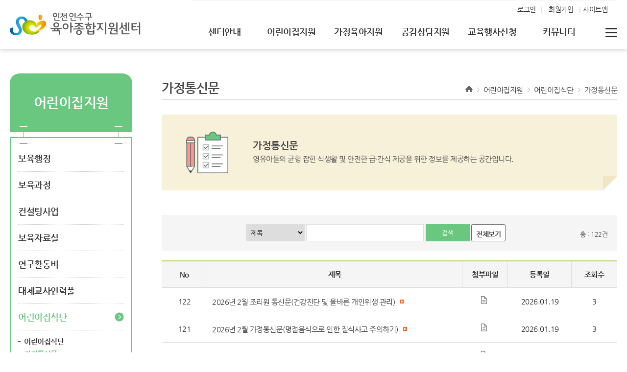

--- FILE ---
content_type: text/html
request_url: https://ys-scc.com/board/list.asp?Page=1&search2=&SearchString=&BoardID=0012&Cate=
body_size: 8030
content:
<!DOCTYPE html>
<html>
	<head>
		<meta http-equiv="content-Type" content="text/html;charset=euc-kr">
		<meta http-equiv="X-UA-Compatible" content="IE=edge">
		<meta name="viewport" content="width=device-width,initial-scale=1.0,minimum-scale=1.0,maximum-scale=2.0,user-scalable=no">
		<link rel="stylesheet" href="/css/injeinc/base.css">
		<link rel="stylesheet" href="/css/base.css">
		<link rel="stylesheet" href="/css/content.css">
		<link rel="stylesheet" href="/css/main.css">
		<link rel="stylesheet" href="/css/mobile.css">
		<link rel="stylesheet" href="/css/swiper.min.css">
		<script src="/js/injeinc/jquery.min.js"></script>
		<script src="/js/swiper.min.js"></script>
		<script src="/js/injeinc/jquery-ui.min.js"></script>
		<script src="/js/injeinc/jquery.plugin.js"></script>
		<script src="/js/injeinc/common.js"></script>
		<script src="/js/common.js"></script>
		<script type="text/javascript" src="/include/check.js"></script>
		
		<meta property="og:type" content="website">
		<meta property="og:title" content="인천 연수구 육아종합지원센터">
		<meta property="og:description" content="인천 연수구 위치, 센터소개, 어린이집지원, 가정양육지원, 정보마당 등 안내">
		<meta property="og:url" content="https://ys-scc.com/">

		<title>인천 연수구 육아종합지원센터 : 어린이집지원 - 어린이집식단 - 가정통신문</title>
	</head>
	<body>

		<div id="wrap">
			<div id="skipNav">
				<a href="#container">본문 바로가기</a>
				<a href="#gnb">주메뉴 바로가기</a>
			</div>


</head>
<body>
			<div id="header">
				<div class="inner">
					<h1><a href="/"><img src="/images/common/logo.jpg" alt="인천연수구육아종합지원센터 로고"></a></h1>
					<div class="topLink">
						<ul>
							
								<li class="login"><a href="/join/login.asp">로그인</a></li>
								<li class="joinInfo"><a href="/join/join.asp">회원가입</a></li>
							
							<li><a href="/guide/sub4.asp">사이트맵</a></li>
							<!-- <li class="pre"><a href="http://old.ys-scc.com/main/intro.php" target="_blank">이전 홈페이지</a></li> -->
						</ul>
					</div>
					<div id="gnb">
						<ul class="depth1">
		<li><a href="/m1/sub1_2.asp">센터안내</a>
			<ul>
				<li><a href="/m1/sub1_2.asp">센터소개</a>
					<ul class="depth2">
						<!-- <li><a href="/m1/sub1.asp">인사말</a></li> -->
						<li><a href="/m1/sub1_2.asp">설립목적·연혁</a></li>
						<li><a href="/m1/sub1_3.asp">미션과 비전</a></li>
						<li><a href="/m1/sub1_4.asp">조직 및 담당업무</a></li>
						<li><a href="/m1/sub1_5.asp">주요사업</a></li>
						<li><a href="/board/list.asp?BoardID=0006">운영위원회보고</a></li>
					</ul>
				</li>
				<li><a href="/m1/sub2.asp">센터이용안내</a>
					<ul class="depth2">
						<li><a href="/m1/sub2.asp">센터이용안내</a></li>
						<li><a href="/m1/sub2_2.asp">오시는길</a></li>
					</ul>
				</li>
			</ul>
		</li>
		<li><a href="/board/list.asp?BoardID=0007">어린이집지원</a>
			<ul>
				<li><a href="/board/list.asp?BoardID=0007">보육행정</a>
					<ul class="depth2">
						<li><a href="/board/list.asp?BoardID=0007">보육사업안내</a></li>
						<li><a href="/board/list.asp?BoardID=00087">보육정책</a></li>
					</ul>
				</li>
				<li><a href="/m2/sub2.asp">보육과정</a>
					<ul class="depth2">
						<li><a href="/m2/sub2.asp">제4차 표준보육과정</a></li>
						<li><a href="/m2/sub2_2.asp">취약보육지원</a></li>
					</ul>
				</li>
				<li><a href="/m2/sub3_2.asp">컨설팅사업</a>
					<ul class="depth2">
						<li><a href="/m2/sub3_2.asp">어린이집 운영지원</a></li>
						<li><a href="/m2/sub3_3.asp">열린어린이집</a></li>
						<li><a href="/board/list.asp?BoardID=0010">보육과정</a></li>
						<li><a href="/m4/sub1_2.asp?BoardID=04">학습공동체</a></li>
					</ul>
				</li>
				<li><a href="/board/list.asp?BoardID=0010">보육자료실</a></li>
				<li><a href="/m2/sub5.asp">연구활동비</a></li>
				<li><a href="/m2/sub6.asp">대체교사인력풀</a></li>
				<li><a href="/board/list.asp?BoardID=0011">어린이집식단</a>
					<ul class="depth2">
						<li><a href="/board/list.asp?BoardID=0011">어린이집식단</a></li>
						<li><a href="/board/list.asp?BoardID=0012">가정통신문</a></li>
					</ul>
				</li>
			</ul>
		</li>
		<li><a href="/m3/sub1.asp">가정육아지원</a>
			<ul>
				<li><a href="/m3/sub1.asp">육아정보</a>
					<ul class="depth2">
						<li><a href="/m3/sub1.asp">어린이집이용안내</a></li>
						<li><a href="/m3/sub1_2.asp">열린어린이집안내</a></li>
						<li><a href="/board/list.asp?BoardID=0013">육아정보자료실</a></li>
						<li><a href="/m3/sub1_4.asp">어린이집 찾기</a></li>
					</ul>
				</li>
				<li><a href="/m3/sub2.asp">부모교육</a>
					<ul class="depth2">
						<li><a href="/m3/sub2.asp">연수부모교육</a></li>
						<li><a href="/m3/sub2_2.asp">공통부모교육</a></li>
						<li><a href="/m3/sub2_3.asp">인천형 부모교육</a></li>
					</ul>
				</li>
				<li><a href="/m3/sub4.asp">부모자녀체험</a>
					<ul class="depth2">
						<li><a href="/m3/sub4.asp">콩닥콩닥 부모자녀체험</a></li>
						<li><a href="/m3/sub4_1_1.asp">클로버 부모자녀체험</a></li>
						<li><a href="/m3/sub4_1_2.asp">인천형 부모자녀체험</a></li>
					</ul>
				</li>
				<li><a href="/m3/sub3.asp">함께키움</a>
					<ul class="depth2">
						<li><a href="/m3/sub3.asp">양육공동체</a></li>
						<li><a href="/m3/sub3_2.asp">요즘육아, 구해줘 Mom’s</a></li>
						<!-- <li><a href="/m3/sub3_2.asp">신청</a></li> -->
					</ul>
				</li>
				<li><a href="/m3/sub4_2.asp">문화·행사</a>
					<ul class="depth2">
						<!-- <li><a href="/m3/sub4.asp">부모자녀체험</a></li> -->
						<li><a href="/m3/sub4_2.asp">행복한 우리아이 사진전</a></li>
						<li><a href="/m3/sub4_3.asp">문화나들이</a></li>
						<li><a href="/m4/sub1_2.asp?BoardID=05">우리집 놀이 미션</a></li>
					</ul>
				</li>
			</ul>
		</li>
		<li><a href="/m4/sub1.asp">공감상담지원</a>
			<ul>
				<li><a href="/m4/sub1.asp">보육교직원 상담</a>
					<ul class="depth2">
						<li><a href="/m4/sub1.asp">보육교직원 상담안내</a></li>
						<li><a href="/m4/sub1_2.asp?BoardID=01">온라인상담</a></li>
						<li><a href="/m4/sub1_3.asp?g_type=A">상담신청</a></li>
					</ul>
				</li>
				<li><a href="/m4/sub2.asp">보육교직원 정서이완</a>
					<ul class="depth2">
						<li><a href="/m4/sub2.asp">아동학대예방교육</a></li>
						<li><a href="/m4/sub2_2.asp">정서이완프로그램</a></li>
					</ul>
				</li>
				<li><a href="/m4/sub3.asp">양육상담</a>
					<ul class="depth2">
						<li><a href="/m4/sub3.asp">양육상담안내</a></li>
						<li><a href="/m4/sub1_2.asp?BoardID=02">온라인상담</a></li>
						<li><a href="/m4/sub1_3.asp?g_type=B">상담신청</a></li>
					</ul>
				</li>
			</ul>
		</li>
		<li><a href="/m5/sub1.asp">교육행사신청</a>
			<ul>
				<li><a href="/m5/sub1.asp">보육교직원 교육 신청</a>
					<ul class="depth2">
						<li><a href="/m5/sub1.asp">교육신청안내</a></li>
						<li><a href="/m5/sub1_2.asp?code=01">보육교직원 교육 신청</a></li>
						<!--<li><a href="/m5/sub1_2.asp?code=02">정서이완 신청</a></li>-->
					</ul>
				</li>
				<li><a href="/m5/sub2.asp">부모교육 신청</a>
					<ul class="depth2">
						<li><a href="/m5/sub2.asp">교육신청안내</a></li>
						<li><a href="/m5/sub2_2.asp?code=01">부모 교육 신청</a></li>
						<li><a href="/m5/sub2_2.asp?code=02">문화·행사 신청 </a></li>
					</ul>
				</li>
			</ul>
		</li>
		<li><a href="/board/list.asp?BoardID=0001">커뮤니티</a>
			<ul>
				<li><a href="/board/list.asp?BoardID=0001">공지사항</a></li>
				<li><a href="/board/list.asp?BoardID=0002">정보안내</a>
					<ul class="depth2">
						<li><a href="/board/list.asp?BoardID=0002">포토갤러리</a></li>
						<li><a href="/board/list.asp?BoardID=0003">발간자료</a></li>
					</ul>
				</li>
				<li><a href="/m6/sub3.asp?B_type=J">구인구직</a>
					<ul class="depth2">
						<li><a href="/m6/sub3.asp?B_type=J">어린이집 구인</a></li>
						<li><a href="/m6/sub3.asp?B_type=W">어린이집 구직</a></li>
						<li><a href="/board/list.asp?BoardID=0004">육아종합지원센터</a></li>
					</ul>
				</li>
				<li><a href="/m6/sub4.asp?BoardID=01">이용상담</a></li>
				<!--<li><a href="/m6/sub5.asp?BoardID=01">칭찬캠페인</a>
					<ul class="depth2">
						<li><a href="/m6/sub5.asp?BoardID=01">우리선생님이 좋아요</a></li>
						<!-- <li><a href="/m6/sub5.asp?BoardID=02">우리어린이집이 좋아요</a></li> -->
					<!--</ul>-->
				<!--</li>-->
				<li><a href="/m6/sub7.asp">Green 미래</a>
					<ul class="depth2">
						<li><a href="/m6/sub7.asp">Green 이야기</a></li>
						<li><a href="/m6/sub7_1.asp">Green 그리다</a></li>
						<li><a href="/m6/sub7_2.asp?BoardID=01">Green 일기</a></li>
					</ul>
				</li>
				<li><a href="/m6/sub6.asp">관련사이트</a></li>
			</ul>
		</li>
		<li class="siteList"><a href="/guide/sub1.asp">이용안내</a>
			<ul>
				<li><a href="/guide/sub1.asp">이용약관</a></li>
				<li><a href="/guide/sub2.asp">개인정보처리방침</a></li>
				<li><a href="/guide/sub3.asp">이메일무단수집거부</a></li>
				<li><a href="/guide/sub4.asp">사이트맵</a></li>
			</ul>
		</li>
		 <!-- <li class="siteList"><a href="/join/login.asp">회원정보</a>
		 			<ul>
		 				<li><a href="/join/login.asp">로그인</a></li>
		 				<li><a href="/join/join.asp">회원가입</a></li>
		 				<li><a href="/join/idpw.asp">아이디/비밀번호 찾기</a></li>
		 			</ul>
		 		</li> -->
		<!-- <li><a href="#">마이페이지</a>
			<ul>
				<li><a href="#"></a></li>
				<li><a href="#"></a>
					<ul class="depth2">
						<li><a href="#"></a></li>
						<li><a href="#"></a></li>
					</ul>
				</li>
			</ul>
		</li> -->
	</ul>
	<button type="button" class="btn_all_menu">전체메뉴열기</button>


					</div>
					<div id="allNav">
					<div class="allNavTop">
	<ul>
		
			<li class="login"><a href="/join/login.asp">로그인</a></li>
			<li class="joinInfo"><a href="/join/join.asp">회원가입</a></li>
		
	</ul>
</div>
<div class="inner">
	<ul class="depth1">
		<li><a href="/m1/sub1_2.asp">센터안내</a>
			<ul>
				<li><a href="/m1/sub1_2.asp">센터소개</a>
					<ul class="depth2">
						<!-- <li><a href="/m1/sub1.asp">인사말</a></li> -->
						<li><a href="/m1/sub1_2.asp">설립목적·연혁</a></li>
						<li><a href="/m1/sub1_3.asp">미션과 비전</a></li>
						<li><a href="/m1/sub1_4.asp">조직 및 담당업무</a></li>
						<li><a href="/m1/sub1_5.asp">주요사업</a></li>
						<li><a href="/board/list.asp?BoardID=0006">운영위원회보고</a></li>
					</ul>
				</li>
				<li><a href="/m1/sub2.asp">센터이용안내</a>
					<ul class="depth2">
						<li><a href="/m1/sub2.asp">센터이용안내</a></li>
						<li><a href="/m1/sub2_2.asp">오시는길</a></li>
					</ul>
				</li>
				<!-- <li><a href="/board/list.asp?BoardID=0006">운영위원회보고</a></li> -->
			</ul>
		</li>
		<li><a href="/board/list.asp?BoardID=0007">어린이집지원</a>
			<ul>
				<li><a href="/board/list.asp?BoardID=0007">보육행정</a>
					<ul class="depth2">
						<li><a href="/board/list.asp?BoardID=0007">보육사업안내</a></li>
						<li><a href="/board/list.asp?BoardID=0008">보육정책</a></li>
					</ul>
				</li>
				<li><a href="/m2/sub2.asp">보육과정</a>
					<ul class="depth2">
						<li><a href="/m2/sub2.asp">제4차 표준보육과정</a></li>
						<li><a href="/m2/sub2_2.asp">취약보육지원</a></li>
					</ul>
				</li>
				<li><a href="/m2/sub3_2.asp">컨설팅사업</a>
					<ul class="depth2">
						<li><a href="/m2/sub3_2.asp">재무회계</a></li>
						<li><a href="/m2/sub3_3.asp">열린어린이집</a></li>
						<li><a href="/board/list.asp?BoardID=0010">보육과정</a></li>
						<li><a href="/m4/sub1_2.asp?BoardID=04">학습공동체</a></li>
					</ul>
				</li>
				<li><a href="/board/list.asp?BoardID=0010">보육자료실</a></li>
				<li><a href="/m2/sub5.asp">연구활동비</a></li>
				<li><a href="/m2/sub6.asp">대체교사인력풀</a></li>
				<li><a href="/board/list.asp?BoardID=0011">어린이집식단</a>
					<ul class="depth2">
						<li><a href="/board/list.asp?BoardID=0011">어린이집식단</a></li>
						<li><a href="/board/list.asp?BoardID=0012">가정통신문</a></li>
					</ul>
				</li>
			</ul>
		</li>
		<li><a href="/m3/sub1.asp">가정육아지원</a>
			<ul>
				<li><a href="/m3/sub1.asp">육아정보</a>
					<ul class="depth2">
						<li><a href="/m3/sub1.asp">어린이집이용안내</a></li>
						<li><a href="/m3/sub1_2.asp">열린어린이집안내</a></li>
						<li><a href="/board/list.asp?BoardID=0013">육아정보자료실</a></li>
						<li><a href="/m3/sub1_4.asp">어린이집 찾기</a></li>
					</ul>
				</li>
				<li><a href="/m3/sub2.asp">부모교육</a>
					<ul class="depth2">
						<li><a href="/m3/sub2.asp">연수부모교육</a></li>
						<li><a href="/m3/sub2_2.asp">공통부모교육</a></li>
						<li><a href="/m3/sub2_3.asp">인천형 부모교육</a></li>
					</ul>
				</li>
				<li><a href="/m3/sub4.asp">부모자녀체험</a>
					<ul class="depth2">
						<li><a href="/m3/sub4.asp">콩닥콩닥 부모자녀체험</a></li>
						<li><a href="/m3/sub4_1_1.asp">클로버 부모자녀체험</a></li>
						<li><a href="/m3/sub4_1_2.asp">인천형 부모자녀체험</a></li>
					</ul>
				</li>
				<li><a href="/m3/sub3.asp">함께키움</a>
					<ul class="depth2">
						<li><a href="/m3/sub3.asp">양육공동체</a></li>
						<li><a href="/m3/sub3_2.asp">요즘육아, 구해줘 Mom’s</a></li>

					</ul>
				</li>
				<li><a href="/m3/sub4_2.asp">문화·행사</a>
					<ul class="depth2">
						<li><a href="/m3/sub4_2.asp">행복한 우리아이 사진전</a></li>
						<li><a href="/m3/sub4_3.asp">문화나들이</a></li>
						<li><a href="/m4/sub1_2.asp?BoardID=05">하하호호 우리집 놀이 미션</a></li>
					</ul>
				</li>
			</ul>
		</li>
		<li><a href="/m4/sub1.asp">공감상담지원</a>
			<ul>
				<li><a href="/m4/sub1.asp">보육교직원 상담</a>
					<ul class="depth2">
						<li><a href="/m4/sub1.asp">보육교직원 상담안내</a></li>
						<li><a href="/m4/sub1_2.asp?BoardID=01">온라인상담</a></li>
						<li><a href="/m4/sub1_3.asp?g_type=A">상담신청</a></li>
					</ul>
				</li>
				<li><a href="/m4/sub2.asp">보육교직원 정서이완</a>
					<ul class="depth2">
						<li><a href="/m4/sub2.asp">아동학대예방교육</a></li>
						<li><a href="/m4/sub2_2.asp">정서이완프로그램</a></li>
					</ul>
				</li>
				<li><a href="/m4/sub3.asp">양육상담</a>
					<ul class="depth2">
						<li><a href="/m4/sub3.asp">양육상담안내</a></li>
						<li><a href="/m4/sub1_2.asp?BoardID=02">온라인상담</a></li>
						<li><a href="/m4/sub1_3.asp?g_type=B">상담신청</a></li>
					</ul>
				</li>
			</ul>
		</li>
		<li><a href="/m5/sub1.asp">교육행사신청</a>
			<ul>
				<li><a href="/m5/sub1.asp">보육교직원 교육 신청</a>
					<ul class="depth2">
						<li><a href="/m5/sub1.asp">교육신청안내</a></li>
						<li><a href="/m5/sub1_2.asp?code=01">보육교직원 교육 신청</a></li>
						<!-- <li><a href="/m5/sub1_2.asp?code=02">정서이완 신청</a></li> -->
					</ul>
				</li>
				<li><a href="/m5/sub2.asp">부모교육 신청</a>
					<ul class="depth2">
						<li><a href="/m5/sub2.asp">교육신청안내</a></li>
						<li><a href="/m5/sub2_2.asp?code=01">부모 교육 신청</a></li>
						<li><a href="/m5/sub2_2.asp?code=03">부모·자녀체험 신청 </a></li>
						<li><a href="/m5/sub2_2.asp?code=02">육아쉼표 신청 </a></li>
					</ul>
				</li>
			</ul>
		</li>
		<li><a href="/board/list.asp?BoardID=0001">커뮤니티</a>
			<ul>
				<li><a href="/board/list.asp?BoardID=0001">공지사항</a></li>
				<li><a href="/board/list.asp?BoardID=0002">정보안내</a>
					<ul class="depth2">
						<li><a href="/board/list.asp?BoardID=0002">포토갤러리</a></li>
						<li><a href="/board/list.asp?BoardID=0003">발간자료</a></li>
					</ul>
				</li>
				<li><a href="/m6/sub3.asp?B_type=J">구인구직</a>
					<ul class="depth2">
						<li><a href="/m6/sub3.asp?B_type=J">어린이집 구인</a></li>
						<li><a href="/m6/sub3.asp?B_type=W">어린이집 구직</a></li>
						<li><a href="/board/list.asp?BoardID=0004">육아종합지원센터</a></li>
					</ul>
				</li>
				<li><a href="/m6/sub4.asp?BoardID=01">이용상담</a></li>
				<!--<li><a href="/m6/sub5.asp?BoardID=01">칭찬캠페인</a>
					<ul class="depth2">
						<li><a href="/m6/sub5.asp?BoardID=01">우리선생님이 좋아요</a></li>
						<!-- <li><a href="/m6/sub5.asp?BoardID=02">우리어린이집이 좋아요</a></li> -->
					<!--</ul>
				</li>-->
				<li><a href="/m6/sub5.asp?BoardID=01">Green 미래</a>
					<ul class="depth2">
						<li><a href="/m6/sub7.asp">Green 이야기</a></li>
						<li><a href="/m6/sub7_1.asp">Green 그리다</a></li>
						<li><a href="/m6/sub7_2.asp">Green 일기</a></li>
					</ul>
				</li>
				<li><a href="/m6/sub6.asp">관련사이트</a></li>
			</ul>
		</li>
		<li class="siteList"><a href="/guide/sub1.asp">이용안내</a>
			<ul>
				<li><a href="/guide/sub1.asp">이용약관</a></li>
				<li><a href="/guide/sub2.asp">개인정보처리방침</a></li>
				<li><a href="/guide/sub3.asp">이메일무단수집거부</a></li>
				<li><a href="/guide/sub4.asp">사이트맵</a></li>
			</ul>
		</li>
		<!--  <li class="siteList"><a href="/join/login.asp">회원정보</a>
		 			<ul>
		 				<li><a href="/join/login.asp">로그인</a></li>
		 				<li><a href="/join/join.asp">회원가입</a></li>
		 				<li><a href="/join/idpw.asp">아이디/비밀번호 찾기</a></li>
		 			</ul>
		 		</li> -->
		
	</ul>
</div>

					</div>
					<a href="#" class="allNavOpen">전체메뉴 열기</a>
					<a href="#" class="allNavClose">전체메뉴 닫기</a>
				</div>
			</div>
			

<div id="container">

	<div class="inner">
		<div id="sidemenu">
	<h2><span>어린이집지원</span></h2>
	<ul>
		<li ><a href="/board/list.asp?BoardID=0007">보육행정</a>
			<ul>
				<li ><a href="/board/list.asp?BoardID=0007">보육사업안내</a></li>
				<li class="active"><a href="/board/list.asp?BoardID=0008">보육정책</a></li>
			</ul>
		</li>
		<li ><a href="/m2/sub2.asp">보육과정</a>
			<ul>
				<li ><a href="/m2/sub2.asp">2024 개정 표준보육과정</a></li>
				<li class="active"><a href="/m2/sub2_2.asp">취약보육지원</a></li>
			</ul>
		</li>
		<li ><a href="/m2/sub3_2.asp">컨설팅사업</a>
			<ul>
				<li class="active"><a href="/m2/sub3_2.asp">어린이집 운영지원</a></li>
				<li ><a href="/m2/sub3_3.asp">열린어린이집</a></li>
				<li ><a href="/m2/sub3_4.asp">보육과정</a></li>
				<li ><a href="/m4/sub1_2.asp?BoardID=04">학습공동체</a></li>
			</ul>
		</li>
		<li ><a href="/board/list.asp?BoardID=0010">보육자료실</a></li>
		<li ><a href="/m2/sub5.asp">연구활동비</a></li>
		<li ><a href="/m2/sub6.asp">대체교사인력풀</a></li>
		<li class="active"><a href="/board/list.asp?BoardID=0011">어린이집식단</a>
			<ul>
				<li ><a href="/board/list.asp?BoardID=0011">어린이집식단</a></li>
				<li class="active"><a href="/board/list.asp?BoardID=0012">가정통신문</a></li>
			</ul>
		</li>
	</ul>
</div>
		<div id="subContents">	
			

<div id="subTop">
	<h3>가정통신문</h3>
	<div class="naviBar">
		<li class="home"><img src="/images/sub/icon_naviBar_home.gif" alt="home"></li>
		
			<li><a href = "/board/list.asp?BoardID=0007">어린이집지원</a></li>
		
			<li><a href = "/board/list.asp?BoardID=0011">어린이집식단</a></li>
		
		<li>가정통신문</li>
		
	</div>
</div>	
		
		<div id="contents">
			<!-- 내용입력 -->

		
			<div class="h4Content">
				<div class="topIconBox">
					<span class="icon"><img src="../images/sub/icon_topIconBox11.png" alt=""></span>
					<p><b class="title">가정통신문</b>
					영유아들의 균형 잡힌 식생활 및 안전한 급·간식 제공을 위한 정보를 제공하는 공간입니다.</p>
				</div>
			</div>
		




			<form method="POST" action="list.asp?BoardID=0012" name="search">
			<input type="hidden" name="BoardID" value="0012">
			<input type="hidden" name="Cate" value="">
			<div class="searchBox">
				
				

				<select class="w120 last" name="search">
					
					<option value="title" >제목</option>
					<option value="content" >내용</option>
					<option value="Name" >작성자</option>
					
				</select>
				<input type="text" name="SearchString" value="" class="w240">
				<input type="submit" class="btn_search" name="" value="검색">
				<a href="list.asp?BoardID=0012" class="btnListAll">전체보기</a>
				<span class="listTotal">총 : 122건</span>
			</div>
			</form>

			<!--공지형게시판-->
			
			<div class="tableBox">
				<table class="list mTable">
					<colgroup>
						<col style="width:10%;">
						<col>
						<col style="width:10%;">
						<col style="width:14%;">
						<col style="width:10%;">
					</colgroup>
					<thead>
						<tr>
							<th scope="col">No</th>
							<th scope="col">제목</th>
							<th scope="col">첨부파일</th>
							<th scope="col">등록일</th>
							<th scope="col">조회수</th>
						</tr>
					</thead>
					<tbody>
						
						<tr>
							<td>122</td>
							<td class="left"><a href='view.asp?sn=6486&page=1&search2=&SearchString=&BoardID=0012&Cate=' class='subject'>2026년 2월 조리원 통신문(건강진단 및 올바른 개인위생 관리)</a> &nbsp; <img src='/images/base/board/icon_new.gif' alt=''></td>
							<td><span class='icon_file'>첨부파일</span></td>
							<td>2026.01.19</td>
							<td>3</td>
						</tr>
						
						<tr>
							<td>121</td>
							<td class="left"><a href='view.asp?sn=6485&page=1&search2=&SearchString=&BoardID=0012&Cate=' class='subject'>2026년 2월 가정통신문(명절음식으로 인한 질식사고 주의하기)</a> &nbsp; <img src='/images/base/board/icon_new.gif' alt=''></td>
							<td><span class='icon_file'>첨부파일</span></td>
							<td>2026.01.19</td>
							<td>3</td>
						</tr>
						
						<tr>
							<td>120</td>
							<td class="left"><a href='view.asp?sn=6445&page=1&search2=&SearchString=&BoardID=0012&Cate=' class='subject'>2026년 1월 조리원 통신문(식품 알레르기 바로알기)</a> &nbsp;</td>
							<td><span class='icon_file'>첨부파일</span></td>
							<td>2025.12.18</td>
							<td>63</td>
						</tr>
						
						<tr>
							<td>119</td>
							<td class="left"><a href='view.asp?sn=6444&page=1&search2=&SearchString=&BoardID=0012&Cate=' class='subject'>2026년 1월 가정통신문(겨울철 식중독 주의하기 노로바이러스)</a> &nbsp;</td>
							<td><span class='icon_file'>첨부파일</span></td>
							<td>2025.12.18</td>
							<td>70</td>
						</tr>
						
						<tr>
							<td>118</td>
							<td class="left"><a href='view.asp?sn=6396&page=1&search2=&SearchString=&BoardID=0012&Cate=' class='subject'>2025년 12월 조리원 통신문(올바른 음식물 쓰레기 배출 방법)</a> &nbsp;</td>
							<td><span class='icon_file'>첨부파일</span></td>
							<td>2025.11.19</td>
							<td>151</td>
						</tr>
						
						<tr>
							<td>117</td>
							<td class="left"><a href='view.asp?sn=6395&page=1&search2=&SearchString=&BoardID=0012&Cate=' class='subject'>2025년 12월 가정통신문(식품첨가물 바로 알고 섭취하기)</a> &nbsp;</td>
							<td><span class='icon_file'>첨부파일</span></td>
							<td>2025.11.19</td>
							<td>140</td>
						</tr>
						
						<tr>
							<td>116</td>
							<td class="left"><a href='view.asp?sn=6335&page=1&search2=&SearchString=&BoardID=0012&Cate=' class='subject'>2025년 11월 조리원 통신문(생채소,과일 염소 소독 방법)</a> &nbsp;</td>
							<td><span class='icon_file'>첨부파일</span></td>
							<td>2025.10.16</td>
							<td>184</td>
						</tr>
						
						<tr>
							<td>115</td>
							<td class="left"><a href='view.asp?sn=6334&page=1&search2=&SearchString=&BoardID=0012&Cate=' class='subject'>2025년 11월 가정통신문(안전한 달걀 취급 및 섭취방법)</a> &nbsp;</td>
							<td><span class='icon_file'>첨부파일</span></td>
							<td>2025.10.16</td>
							<td>222</td>
						</tr>
						
						<tr>
							<td>114</td>
							<td class="left"><a href='view.asp?sn=6289&page=1&search2=&SearchString=&BoardID=0012&Cate=' class='subject'>2025년 10월 조리원 통신문(저염 실천을 위한 섭취 방법)</a> &nbsp;</td>
							<td><span class='icon_file'>첨부파일</span></td>
							<td>2025.09.16</td>
							<td>236</td>
						</tr>
						
						<tr>
							<td>113</td>
							<td class="left"><a href='view.asp?sn=6288&page=1&search2=&SearchString=&BoardID=0012&Cate=' class='subject'>2025년 10월 가정통신문(식품용 플라스틱 안전하게 사용하기)</a> &nbsp;</td>
							<td><span class='icon_file'>첨부파일</span></td>
							<td>2025.09.16</td>
							<td>256</td>
						</tr>
						
					</tbody>
				</table>
			</div>
			
			<!--공지형게시판-->
			
			

			<!-- pager -->
			<div class="paging">
	<a href="list.asp?page=1&search2=&SearchString=&BoardID=0012&Cate=" class="btn_first">처음페이지</a>
	
		<a href="#" class="btn_prev">이전페이지</a>
	
	<a href="list.asp?Page=1&search2=&SearchString=&BoardID=0012&Cate=" class="active desktopPaging">1</a>
	<div class="mobilePaging"><b>1</b> / 13</div>
	
	<a href="list.asp?Page=2&search2=&SearchString=&BoardID=0012&Cate=" class="desktopPaging">2</a>
	
	<a href="list.asp?Page=3&search2=&SearchString=&BoardID=0012&Cate=" class="desktopPaging">3</a>
	
	<a href="list.asp?Page=4&search2=&SearchString=&BoardID=0012&Cate=" class="desktopPaging">4</a>
	
	<a href="list.asp?Page=5&search2=&SearchString=&BoardID=0012&Cate=" class="desktopPaging">5</a>
	
	<a href="list.asp?Page=6&search2=&SearchString=&BoardID=0012&Cate=" class="desktopPaging">6</a>
	
	<a href="list.asp?Page=7&search2=&SearchString=&BoardID=0012&Cate=" class="desktopPaging">7</a>
	
	<a href="list.asp?Page=8&search2=&SearchString=&BoardID=0012&Cate=" class="desktopPaging">8</a>
	
	<a href="list.asp?Page=9&search2=&SearchString=&BoardID=0012&Cate=" class="desktopPaging">9</a>
	
	<a href="list.asp?Page=10&search2=&SearchString=&BoardID=0012&Cate=" class="desktopPaging">10</a>
	
		<a href="list.asp?page=2&search2=&SearchString=&BoardID=0012&Cate=" class="btn_next">다음페이지</a>
	
	<a href="list.asp?page=13&search2=&SearchString=&BoardID=0012&Cate=" class="btn_last">마지막페이지</a>

</div>
			<!-- pager -->

			<!-- //내용입력 -->
			</div>

		</div>		
	</div>
</div>
			<div id="footer">
				<div class="inner">
					<ul class="footerLink">
						<li><a href="/guide/sub2.asp">개인정보처리방침</a></li>
						<li><a href="/guide/sub1.asp">이용약관</a></li>
						<li><a href="/guide/sub3.asp">이메일무단수집거부</a></li>
						<li><a href="/m1/sub2_2.asp">찾아오시는 길</a></li>
					</ul>
					<ul class="footerLink type2">
						<li>인천연수구육아종합지원센터</li>
						<li>대표자 : 진유신</li>
						<li>사업자등록번호 : 691-80-00040</li>
						<li>TEL : 032 - 715 - 8262</li>
					</ul>
					<p>
						주 소 : 인천광역시 연수구 원인재로 115 연수구청 내 604호 인천연수구육아종합지원센터 <br />COPYRIGHT(C) 2015 INCHEON YEONSU SUPPORT CENTER FOR CHILDCARE, ALL RIGHTS RESERVED.
					</p>
					<div class="familySelect">
								
						<a href="#">전국육아종합지원센터</a>
						<ul>
							<li><a target="_blank" title="새창 열림" href="http://central.childcare.go.kr">중앙 육아종합지원센터</a></li>
							<li><a target="_blank" title="새창 열림" href="http://seoul.childcare.go.kr">서울특별시 육아종합지원센터</a></li>
							<li><a target="_blank" title="새창 열림" href="http://busan.childcare.go.kr">부산광역시 육아종합지원센터</a></li>
							<li><a target="_blank" title="새창 열림" href="http://daegu.childcare.go.kr">대구광역시 육아종합지원센터</a></li>
							<li><a target="_blank" title="새창 열림" href="http://incheon.childcare.go.kr">인천광역시 육아종합지원센터</a></li>
							<li><a target="_blank" title="새창 열림" href="http://gwangju.childcare.go.kr">광주광역시 육아종합지원센터</a></li>
							<li><a target="_blank" title="새창 열림" href="http://daejeon.childcare.go.kr">대전광역시 육아종합지원센터</a></li>
							<li><a target="_blank" title="새창 열림" href="http://ulsan.childcare.go.kr">울산광역시 육아종합지원센터</a></li>
							<li><a target="_blank" title="새창 열림" href="http://sejong.childcare.go.kr">세종특별자치시 육아종합지원센터</a></li>
							<li><a target="_blank" title="새창 열림" href="http://gyeonggi.childcare.go.kr">경기도 육아종합지원센터</a></li>
							<li><a target="_blank" title="새창 열림" href="http://gyeongginorth.childcare.go.kr">경기도 북부 육아종합지원센터</a></li>
							<li><a target="_blank" title="새창 열림" href="http://gangwon.childcare.go.kr">강원도 육아종합지원센터</a></li>
							<li><a target="_blank" title="새창 열림" href="http://chungbuk.childcare.go.kr">충청북도 육아종합지원센터</a></li>
							<li><a target="_blank" title="새창 열림" href="http://chungnam.childcare.go.kr">충청남도 육아종합지원센터</a></li>
							<li><a target="_blank" title="새창 열림" href="http://jeonbuk.childcare.go.kr">전라북도 육아종합지원센터</a></li>
							<li><a target="_blank" title="새창 열림" href="http://jeonnam.childcare.go.kr">전라남도 육아종합지원센터</a></li>
							<li><a target="_blank" title="새창 열림" href="http://gyeongbuk.childcare.go.kr">경상북도 육아종합지원센터</a></li>
							<li><a target="_blank" title="새창 열림" href="http://gyeongnam.childcare.go.kr">경상남도 육아종합지원센터</a></li>
							<li><a target="_blank" title="새창 열림" href="http://jeju.childcare.go.kr">제주특별자치도 육아종합지원센터</a></li>
							<li><a target="_blank" title="새창 열림" href="http://www.gncare.go.kr">서울 강남구 육아종합지원센터</a></li>
							<li><a target="_blank" title="새창 열림" href="http://www.gdkids.or.kr/">서울 강동구 육아종합지원센터</a></li>
							<li><a target="_blank" title="새창 열림" href="http://childcare.gangbuk.go.kr">서울 강북구 육아종합지원센터</a></li>
							<li><a target="_blank" title="새창 열림" href="http://www.gskids.or.kr">서울 강서구 육아종합지원센터</a></li>
							<li><a target="_blank" title="새창 열림" href="http://www.gwanak.go.kr/site/educare/main.do">서울 관악구 육아종합지원센터</a></li>
							<li><a target="_blank" title="새창 열림" href="http://www.gjcare.go.kr/">서울 광진구 육아종합지원센터</a></li>
							<li><a target="_blank" title="새창 열림" href="http://guroccic.guro.go.kr">서울 구로구 육아종합지원센터</a></li>
							<li><a target="_blank" title="새창 열림" href="http://www.happycare.or.kr">서울 금천구 육아종합지원센터</a></li>
							<li><a target="_blank" title="새창 열림" href="http://www.nwscc.or.kr">서울 노원구 육아종합지원센터</a></li>
							<li><a target="_blank" title="새창 열림" href="http://www.doccic.go.kr">서울 도봉구 육아종합지원센터</a></li>
							<li><a target="_blank" title="새창 열림" href="http://www.ddmccic.or.kr">서울 동대문구 육아종합지원센터</a></li>
							<li><a target="_blank" title="새창 열림" href="http://www.dccic.go.kr">서울 동작구 육아종합지원센터</a></li>
							<li><a target="_blank" title="새창 열림" href="http://www.mcic.or.kr">서울 마포구 육아종합지원센터</a></li>
							<li><a target="_blank" title="새창 열림" href="http://www.sdmccic.or.kr">서울 서대문구 육아종합지원센터</a></li>
							<li><a target="_blank" title="새창 열림" href="http://youngua.seocho.go.kr/">서울 서초구 육아종합지원센터</a></li>
							<li><a target="_blank" title="새창 열림" href="http://ccic.sd.go.kr/">서울 성동구 육아종합지원센터</a></li>
							<li><a target="_blank" title="새창 열림" href="https://www.gongdan.go.kr/childCare/main/main.do">서울 성북구 육아종합지원센터</a></li>
							<li><a target="_blank" title="새창 열림" href="http://cafe.naver.com/speducare">서울 송파구 육아종합지원센터</a></li>
							<li><a target="_blank" title="새창 열림" href="http://www.ydpccic.or.kr">서울 영등포구 육아종합지원센터</a></li>
							<li><a target="_blank" title="새창 열림" href="http://www.ysccic.or.kr ">서울 용산구 육아종합지원센터</a></li>
							<li><a target="_blank" title="새창 열림" href="http://www.epmjuccic.co.kr">서울 은평구 육아종합지원센터</a></li>
							<li><a target="_blank" title="새창 열림" href="http://www.jnccic.or.kr/">서울 종로구 육아종합지원센터</a></li>
							<li><a target="_blank" title="새창 열림" href="http://www.jgkids.or.kr">서울 중구 육아종합지원센터</a></li>
							<li><a target="_blank" title="새창 열림" href="http://www.jccic.or.kr/">서울 중랑구 육아종합지원센터</a></li>
							<li><a target="_blank" title="새창 열림" href="http://www.bjscfc.or.kr/">부산 진구 육아종합지원센터</a></li>
							<li><a target="_blank" title="새창 열림" href="http://www.sasangicare.kr/">부산 사상구 육아종합지원센터</a></li>
							<li><a target="_blank" title="새창 열림" href="http://www.gyboyuk.go.kr">인천 계양구 육아종합지원센터</a></li>
							<li><a target="_blank" title="새창 열림" href="http://www.nccic.or.kr/">인천 미추홀구 육아종합지원센터</a></li>
							<li><a target="_blank" title="새창 열림" href="http://www.isscc.or.kr">인천 서구 육아종합지원센터</a></li>
							<li><a target="_blank" title="새창 열림" href="http://www.bpscc.or.kr/">인천 부평구 육아종합지원센터</a></li>
							<li><a target="_blank" title="새창 열림" href="http://www.namgui.or.kr">울산 남구 육아종합지원센터</a></li>
							<li><a target="_blank" title="새창 열림" href="http://www.echild.or.kr">경기 고양시 육아종합지원센터</a></li>
							<li><a target="_blank" title="새창 열림" href="http://www.educaregc.or.kr">경기 과천시 육아종합지원센터</a></li>
							<li><a target="_blank" title="새창 열림" href="http://www.gmscc.or.kr">경기 광명시 육아종합지원센터</a></li>
							<li><a target="_blank" title="새창 열림" href="http://www.guricenter.go.kr">경기 구리시 육아종합지원센터</a></li>
							<li><a target="_blank" title="새창 열림" href="http://www.gpscc.or.kr/">경기 군포시 육아종합지원센터</a></li>
							<li><a target="_blank" title="새창 열림" href="http://www.gpchildcare.or.kr">경기 김포시 육아종합지원센터</a></li>
							<li><a target="_blank" title="새창 열림" href="http://www.bucheoni.or.kr">경기 부천시 육아종합지원센터</a></li>
							<li><a target="_blank" title="새창 열림" href="http://www.sneducare.or.kr">경기  성남시 육아종합지원센터</a></li>
							<li><a target="_blank" title="새창 열림" href="https://www.swchildcare.or.kr:5027/index.asp">경기 수원시 육아종합지원센터</a></li>
							<li><a target="_blank" title="새창 열림" href="http://www.shccic.net/index.asp">경기 시흥시 육아종합지원센터</a></li>
							<li><a target="_blank" title="새창 열림" href="http://www.ansanbo6.or.kr/">경기 안산시 육아종합지원센터</a></li>
							<li><a target="_blank" title="새창 열림" href="http://www.aycteducare.go.kr">경기 안양시 육아종합지원센터</a></li>
							<li><a target="_blank" title="새창 열림" href="http://yjscic.or.kr/">경기 양주시 육아종합지원센터</a></li>
							<li><a target="_blank" title="새창 열림" href="http://www.yicare.or.kr">경기 용인시 육아종합지원센터</a></li>
							<li><a target="_blank" title="새창 열림" href="http://www.uweducare.or.kr">경기 의왕시 육아종합지원센터</a></li>
							<li><a target="_blank" title="새창 열림" href="http://www.icare.or.kr">경기 의정부시 육아종합지원센터</a></li>
							<li><a target="_blank" title="새창 열림" href="http://www.goodcare.or.kr">경기 이천시 육아종합지원센터</a></li>
							<li><a target="_blank" title="새창 열림" href="http://www.pajuscc.or.kr/">경기 파주시 육아종합지원센터</a></li>
							<li><a target="_blank" title="새창 열림" href="http://www.ptct.or.kr">경기 평택시 육아종합지원센터</a></li>
							<li><a target="_blank" title="새창 열림" href="http://www.hsicare.or.kr/index.asp">경기 화성시 육아종합지원센터</a></li>
							<li><a target="_blank" title="새창 열림" href="http://www.kneducare.or.kr">강원 강릉시 육아종합지원센터</a></li>
							<li><a target="_blank" title="새창 열림" href="http://www.ceic.or.kr">충남 천안시 육아종합지원센터</a></li>
							<li><a target="_blank" title="새창 열림" href="http://www.gochang.go.kr/childcare/index.gochang">전북 고창군 육아종합지원센터</a></li>
							<li><a target="_blank" title="새창 열림" href="http://www.hwgunsan.or.kr">전북 군산시 육아종합지원센터</a></li>
							<li><a target="_blank" title="새창 열림" href="http://www.jeonjuscc.or.kr/">전북 전주시 육아종합지원센터</a></li>
							<li><a target="_blank" title="새창 열림" href="http://www.phcare.or.kr">경북 포항시 육아종합지원센터</a></li>
							<li><a target="_blank" title="새창 열림" href="https://www.jinju.go.kr/care.web">경남 진주시 육아종합지원센터</a></li>
							<li><a target="_blank" title="새창 열림" href="https://ec.changwon.go.kr/index.asp">경남 창원시 육아종합지원센터</a></li>
						</ul>
					</div>
					<div class="footerLogo"><img src="/images/common/footerLogo.png" alt="연수구 로고"></div>
				</div>
			</div><!-- //footer -->
			

		</div><!-- //wrap -->
		<div id="overlay"></div>
		<script type="text/javascript" src="//wcs.naver.net/wcslog.js"></script>
		<script type="text/javascript">
		if(!wcs_add) var wcs_add = {};
		wcs_add["wa"] = "12c18b41bdb4940";
		if(window.wcs) {
		  wcs_do();
		}
		</script>
	</body>
</html>

--- FILE ---
content_type: text/css
request_url: https://ys-scc.com/css/injeinc/base.css
body_size: 5406
content:
@charset "utf-8";

/* ======================================== Font ======================================== */

@font-face{
  font-family: 'NanumSquare';
  font-style: normal;
  font-weight: 400;
  src: url(./fonts/NanumSquareR.eot);
  src: url(./fonts/NanumSquareR.eot?#iefix) format('embedded-opentype'),
       url(./fonts/nanumsquarer-webfont.woff) format('woff'),
	   url(./fonts/NanumSquareR.ttf) format('truetype');
}
@font-face{
  font-family: 'NanumSquare';
  font-style: normal;
  font-weight: 700;
  src: url(./fonts/NanumSquareB.eot);
  src: url(./fonts/NanumSquareB.eot?#iefix) format('embedded-opentype'),
       url(./fonts/nanumsquareb-webfont.woff2) format('woff2'),
       url(./fonts/nanumsquareb-webfont.woff) format('woff'),
	   url(./fonts/NanumSquareB.ttf) format('truetype');
}
@font-face {
 font-family: 'NanumSquare';
 font-weight: 800;
 src: url(./fonts/NanumSquareEB.eot);
 src: url(./fonts/NanumSquareEB.eot?#iefix) format('embedded-opentype'),
      url(./fonts/nanumsquareeb-webfont.woff2) format('woff2'),
	  url(./fonts/nanumsquareeb-webfont.woff) format('woff'),
      url(./fonts/NanumSquareEB.ttf) format('truetype');
}

@font-face {
     font-family: 'Jalnan';
     font-weight: normal;
     font-style: normal;
     src: url('./fonts/Jalnan.eot');
     src: url('./fonts/Jalnan.eot?#iefix') format('embedded-opentype'),
         url('./fonts/Jalnan.woff2') format('woff2'),
         url('./fonts/Jalnan.woff') format('woff'),
         url('./fonts/Jalnan.ttf') format("truetype");
     font-display: swap;
 }

@font-face{font-family:'NanumGothic';font-style:normal;font-weight:400;src:local('NanumGothic'), url(./fonts/NanumGothic-Regular.woff) format('woff');}
@font-face{font-family:'NanumGothic';font-style:normal;font-weight:700;src:local('NanumGothic-Bold'), url(./fonts/NanumGothic-Bold.woff) format('woff');}

body,input,textarea,select,button,table,label{font-family:'NanumGothic', 'Malgun Gothic', 'Dotum', Sans-serif;}



/* ======================================== Reset ======================================== */
*{-webkit-text-size-adjust:none;-webkit-tap-highlight-color:rgba(255,255,255,0);}
html,body{width:100%;height:100%;-webkit-font-smoothing:antialiased;box-sizing:border-box;}
body,p,h1,h2,h2,h3,h4,h6,ul,ol,li,dl,dt,dd,table,th,td,form,fieldset,legend,input,textarea,button,select,pre{margin:0;padding:0;}
body{font-size:16px;color:#474747;word-break:keep-all;letter-spacing:-0.5px;}
input,textarea,select,button,table,pre{}
ul,ol,li{display:block;list-style:none;}
.fl-l{float:left;}
.fl-r{float:right;}
img{border:0px none;}
img,input,button,label,select{vertical-align:middle;}
input[type='text'],input[type='password'],input[type='number']{text-indent:5px;}
input[type='submit'],input[type='button'],button{cursor:pointer;}
i,em,address{font-style:normal;}
a{text-decoration:none;color:#333;}
a:hover{text-decoration:none;}
table{border-spacing:0;table-layout:fixed;}
article,aside,hgroup,header,footer,figure,figcaption,nav,section{display:block;}
.clear{display:block;height:0px;font-size:0px;font-size:0em;line-height:0px;content:'';overflow:hidden;clear:both;}
.inner{display:block;position:relative;margin:0 auto;width:1240px;box-sizing:border-box;}
.inner:after{display:block;content:'';clear:both;}
caption, .soundOnly{display:block !important;position:absolute !important;top:-9999px !important;}
.alignLeft{text-align:left !important;}
.alignRight{text-align:right !important;}
.alignCenter{text-align:center !important;}
.floatLeft{float:left !important;}
.floatRight{float:right !important;}
.mobileOnly{display:none;}

/* ======================================== Size ======================================== */
.w10{width:10px}.w20{width:20px}.w30{width:30px}.w40{width:40px}.w50{width:50px}.w60{width:60px}.w70{width:70px}.w80{width:80px}.w90{width:90px}.w100{width:100px}.w110{width:110px}.w120{width:120px}.w130{width:130px}.w140{width:140px}.w150{width:150px}.w160{width:160px}.w170{width:170px}.w180{width:180px}.w190{width:190px}.w200{width:200px}.w210{width:210px}.w220{width:220px}.w230{width:230px}.w240{width:240px}.w250{width:250px}.w260{width:260px}.w270{width:270px}.w280{width:280px}.w290{width:290px}.w300{width:300px}.w310{width:310px}.w320{width:320px}.w330{width:330px}.w340{width:340px}.w350{width:350px}.w360{width:360px}.w370{width:370px}.w380{width:380px}.w390{width:390px}.w400{width:400px}.w410{width:410px}.w420{width:420px}.w430{width:430px}.w440{width:440px}.w450{width:450px}.w460{width:460px}.w470{width:470px}.w480{width:480px}.w490{width:490px}.w500{width:500px}.w510{width:510px}.w520{width:520px}.w530{width:530px}.w540{width:540px}.w550{width:550px}.w560{width:560px}.w570{width:570px}.w580{width:580px}.w590{width:590px}.w600{width:600px}.w610{width:610px}.w620{width:620px}.w630{width:630px}.w640{width:640px}.w650{width:650px}.w660{width:660px}.w670{width:670px}.w680{width:680px}.w690{width:690px}.w700{width:700px !important}.w2000{width:2000px !important;}
.w15{width:15px}.w25{width:25px}.w35{width:35px}.w45{width:45px}.w55{width:55px}.w65{width:65px}.w75{width:75px}.w85{width:85px}.w95{width:95px}
.w5p{width:5%}.w8p{width:8%}.w10p{width:10%}.w12p{width:12%}.w15p{width:15%}.w18p{width:18%}.w20p{width:20%}.w25p{width:25%}.w30p{width:30%}.w35p{width:35%}.w40p{width:40%}.w45p{width:45%}.w48p{width:48%}.w49p{width:49%}.w50p{width:50%}.w55p{width:55%}.w60p{width:60%}.w65p{width:65%}.w70p{width:70%}.w75p{width:75%}.w80p{width:80%}.w85p{width:85%}.w90p{width:90%}.w95p{width:95%}.w100p{width:99.9%}
.h10{height:10px}.h20{height:20px}.h20{height:30px}.h30{height:40px}.h40{height:50px}.h60{height:60px}.h70{height:70px}.h80{height:80px !important;}.h90{height:90px}.h100{height:100px}.h110{height:110px}.h120{height:120px}.h130{height:130px}.h140{height:140px}.h150{height:150px}.h160{height:160px}.h170{height:170px}.h180{height:180px}.h190{height:190px}.h200{height:200px}.h210{height:210px}.h220{height:220px}.h230{height:230px}.h240{height:240px}.h250{height:250px}.h260{height:260px}.h270{height:270px}.h280{height:280px}.h290{height:290px}.h300{height:300px}.h310{height:310px}.h320{height:320px}.h330{height:330px}.h340{height:340px}.h350{height:350px}.h360{height:360px}.h370{height:370px}.h380{height:380px}.h390{height:390px}.h400{height:400px}.h410{height:410px}.h420{height:420px}.h430{height:430px}.h440{height:440px}.h450{height:450px}.h460{height:460px}.h470{height:470px}.h480{height:480px}.h490{height:490px}.h500{height:500px}.h510{height:510px}.h520{height:520px}.h530{height:530px}.h540{height:540px}.h550{height:550px}.h560{height:560px}.h570{height:570px}.h580{height:580px}.h590{height:590px}.h600{height:600px}.h610{height:610px}.h620{height:620px}.h630{height:630px}.h640{height:640px}.h650{height:650px}.h660{height:660px}.h670{height:670px}.h680{height:680px}.h690{height:690px}.h700{height:700px}
.ml10{margin-left:10px;}.ml15{margin-left:15px;}.ml20{margin-left:20px;}.ml25{margin-left:25px;}.ml30{margin-left:30px;}
.mt5{margin-top:5px;}.mt10{margin-top:10px;}.mt15{margin-top:15px;}.mt20{margin-top:20px;}.mt25{margin-top:25px;}.mt30{margin-top:30px;}.mgt50{margin-top:50px;}
.mb5{margin-bottom:5px;}.mb10{margin-bottom:10px;}.mb15{margin-bottom:15px;}.mb20{margin-bottom:20px;}.mb25{margin-bottom:25px;}.mb30{margin-bottom:30px;}
.mr10{margin-right:10px;}.mr15{margin-right:15px;}.mr20{margin-right:20px;}.mr25{margin-right:25px;}.mr30{margin-right:30px;}
.pdt10{padding-top:10px;}.pdt20{padding-top:20px;}.pdt30{padding-top:30px;}.pdt40{padding-top:40px;}
.pdl5{padding-left:5px;}.pdl10{padding-left:10px;}.pdl15{padding-left:15px;}.pdl20{padding-left:20px;}.pdl25{padding-left:25px;}.pdl30{padding-left:30px;}.pdl35{padding-left:35px;}.pdl40{padding-left:40px;}.pdl50{padding-left:50px;}.pdl60{padding-left:60px;}.pdl70{padding-left:70px;}.pdl80{padding-left:80px;}

/* ======================================== Div Group ======================================== */
.divGroup{margin:0 -10px;}
.divGroup:after{display:block;content:'';clear:both;}
.divGroup > div{float:left;padding:0 10px;box-sizing:border-box;}
.divGroup.cols2 > div{width:50%;}
.divGroup.cols3 > div{width:33.3333%;}
.divGroup.cols4 > div{width:25%;}
.divGroup.cols5 > div{width:20%;}
.divGroup.noMargin{margin:0;}
.divGroup.noMargin > div{padding:0;}
.btnArea.divGroup{margin:15px -5px;}
.btnArea.divGroup > div{padding:5px;}

/* ======================================== Form ======================================== */
input[type='text'],input[type='password'],input[type='number'],select{height:30px;max-width:100%;text-indent:0px;border:1px #ddd solid;padding-left:5px;box-sizing:border-box;}
input[type='submit'],input[type='button'],button{-webkit-appearance:none;appearance:none;border:none;border-radius:0;}
select.useStyle{padding-right:20px;background:#fff url(../../images/injeinc/bg_selectBox.png) no-repeat right center;-webkit-appearance:none;appearance:none;}
textarea{padding:5px;border:1px #ddd solid;box-sizing:border-box;resize:vertical;}
*:disabled{color:#777 !important;background-color:#eee !important;}
input:-moz-read-only{color:#777 !important;background-color:#eee !important;}
/*input:read-only{color:#777 !important;background-color:#eee !important;}*/
input[type='checkbox'],input[type='radio']{margin-right:5px;}
.inputBtn{display:inline-block;position:relative;margin-right:5px;padding-right:53px;box-sizing:border-box;vertical-align:middle;}
.inputBtn > *{vertical-align:top;}
.inputBtn .btn_inline{position:absolute;top:0;right:0;width:50px;text-align:center;}

/* ======================================== Datepicker ======================================== */
input.useDatepicker{width:105px;background:#fff url(../../images/sub/bg_inputDate.png) no-repeat 95% center;}
input.useMonthpicker{width:90px;background:#fff url(../../images/sub/bg_inputDate.png) no-repeat 95% center;}
#ui-datepicker-div{display:none;width:180px;background:#fff;border:1px #ccc solid;z-index:102 !important;}
.ui-datepicker{position:relative;padding:5px;}
.ui-datepicker table{width:100%;font-size:12px;}
.ui-datepicker table thead th{height:24px;color:#777;line-height:24px;text-align:center;}
.ui-datepicker table tbody td{width:14.2857%;text-align:center;height:22px;}
.ui-datepicker table tbody td a{display:block;height:22px;color:#4b4b4b;line-height:22px;text-align:center;}
.ui-datepicker table tbody td span{color:#aaa;}
.ui-datepicker table tbody td.date-holiday a{color:#eb3c3c;}
.ui-datepicker tr td:first-child *{color:#eb3c3c;}
.ui-datepicker tr td:last-child *{color:#4084d2;}
.ui-datepicker th{padding:0;}
.ui-datepicker td a.ui-state-active{color:#fff;background:#4b4b4b;}
.ui-datepicker td a.ui-state-highlight{color:#4b4b4b;background:#dfdfdf;}
.ui-datepicker .ui-datepicker-header{position:relative;padding:0;}
.ui-datepicker .ui-datepicker-title{margin:0;height:30px;line-height:30px;font-size:14px;font-weight:normal;color:#242424;letter-spacing:-1px;text-align:center;}
.ui-datepicker .ui-datepicker-prev,
.ui-datepicker .ui-datepicker-next{position:absolute;left:50%;top:5px;width:20px;height:20px;line-height:26px;border-radius:2px;border:1px solid #d9d9d9;text-indent:-9999em;cursor:pointer;}
.ui-datepicker .ui-datepicker-prev{margin-left:-66px;background:url(../../images/sub/btn_calendarPrev.png) no-repeat center center;}
.ui-datepicker .ui-datepicker-next{margin-left:44px;background:url(../../images/sub/btn_calendarNext.png) no-repeat center center;}
#ui-monthpicker-div.ui-datepicker{display:none;width:200px;background:#fff;border:1px #ccc solid;z-index:10 !important;box-sizing:border-box;}
#ui-monthpicker-div.ui-datepicker td{height:28px;}
#ui-monthpicker-div.ui-datepicker td a{cursor:pointer;}
#ui-monthpicker-div.ui-datepicker td a.ui-state-active{background:#4b4b4b;color:#fff;}
#ui-monthpicker-div.ui-datepicker tr td:first-child *{color:#4b4b4b;}
#ui-monthpicker-div.ui-datepicker tr td:last-child *{color:#4b4b4b;}
#ui-monthpicker-div.ui-datepicker .ui-datepicker-header{margin-bottom:8px;}
#ui-monthpicker-div.ui-datepicker .ui-datepicker-title select::-ms-expand{display:none;}
#ui-monthpicker-div.ui-datepicker .ui-datepicker-title .ui-datepicker-year{min-width:75px;padding:0 0 0 10px;}

/* ======================================== Table ======================================== */
.tableBox{margin-bottom:20px;border-top:1px #e5e5e5 solid;overflow:hidden;}
.tableBox.scrolled{overflow-y:auto;border:1px #e5e5e5 solid;border-top:1px #e5e5e5 solid;}
.tableBox.scrolled table{margin:0 -1px;}
.tableBox table{width:100%;font-size:12px;border:0px none;border-left:1px #e5e5e5 solid;}
.tableBox table table{width:auto;table-layout:auto;}
.tableBox table .tableBox{margin-bottom:0;}
.tableBox table th,
.tableBox table td{font-size:15px;border-bottom:1px #e5e5e5 solid;border-right:1px #e5e5e5 solid;box-sizing:border-box;}
.tableBox table th{background:#f7f7f7;font-weight:bold;}
.tableBox table td.left{text-align:left;}
.tableBox table td.center{text-align:center;}
.tableBox table td.right{text-align:right;}
.tableBox table th.left{text-align:left;}
.tableBox table th.center{text-align:center;}
.tableBox table th.right{text-align:right;}
.tableBox table.list{text-align:center;}
.tableBox table.list th,
.tableBox table.list td{padding:10px 5px;}
.tableBox table.list.hover tbody tr{cursor:pointer;}
.tableBox table.list.hover tbody tr:hover{background:#f7f7f7;}
.tableBox table.form th,
.tableBox table.form td{padding:5px 10px;height:30px;}
.tableBox table.form td img,
.tableBox table.form td input,
.tableBox table.form td select,
.tableBox table.form td textarea{max-width:100%;}
.tableBox table.form td.textContent{height:200px;line-height:160%;vertical-align:top;}
.tableBox table.form td.onlyCheck{line-height:200%;}
.tableBox table.form td.onlyText{line-height:160%;}
.tableBox table.view th,
.tableBox table.view td{padding:5px 10px;line-height:160%;}
.tableBox table.view td img,
.tableBox table.view td input,
.tableBox table.view td select,
.tableBox table.view td textarea{max-width:100%;}

/* ======================================== Paging ======================================== */
.paging{margin-bottom:20px;min-height:27px;font-size:0;text-align:center;}
.paging > a{display:inline-block;margin:0 2px;padding:0 3px;min-width:27px;height:27px;line-height:25px;font-size:13px;text-align:center;color:#888888;border:1px solid #d9d9d9;box-sizing:border-box;}
.paging > a.active{background-color:#143046 ;border:1px solid #143046 ;color:#fff;}
.paging > a.first{background:url(../../images/common/btn_pageFirst.png) no-repeat center center;text-indent:-9999px;}
.paging > a.prev{background:url(../../images/common/btn_pagePrev.png) no-repeat center center;text-indent:-9999px;}
.paging > a.next{background:url(../../images/common/btn_pageNext.png) no-repeat center center;text-indent:-9999px;}
.paging > a.last{background:url(../../images/common/btn_pageLast.png) no-repeat center center;text-indent:-9999px;}
.paging > select{margin-left:5px;height:27px;line-height:27px;font-size:13px;color:#888888;vertical-align:top;border:1px solid #d9d9d9}

/* ======================================== List ======================================== */
.listCon > li{position:relative;padding:5px 0;}
.listCon.dot > li{padding:5px 0 5px 13px;}
.listCon.dot > li:before{display:block;content:'';position:absolute;left:0;top:12px;width:3px;height:3px;background:#7f7f7f;}
.listCon.minus li{padding:5px 0 5px 12px;}
.listCon.minus > li:before{display:block;content:'';position:absolute;left:0;top:14px;width:6px;height:1px;background:#7f7f7f;}

/* ======================================== Tab ======================================== */
.tabBar:after{display:block;content:"";clear:both;}
.tabPage{display:none;}
.tabPage.active{display:block;}

/* ======================================== Modal ======================================== */
.modalWrap{position:fixed;top:70px;left:50%;margin-left:-350px;width:700px;background:#fff;opacity:0;z-index:-1;transition-duration:0.5s;}
.modalWrap.active{top:100px;opacity:1;z-index:999;}
.modalWrap.small{margin-left:-250px;width:500px;}
.modalWrap.wide{margin-left:-450px;width:900px;}
.modalWrap.window{position:relative;top:inherit;left:inherit;margin-left:0;padding-top:46px;width:auto;opacity:1;z-index:99;}
.modalWrap.window .modalTitle{position:fixed;top:0;left:0;right:0;}
.modalWrap .modalTitle{position:relative;padding:0 65px 0 20px;height:46px;background:#484c51;}
.modalWrap .modalTitle h2{display:block;font-size:16px;font-weight:bold;color:#fff;line-height:46px;}
.modalWrap .modalTitle .btn_modalClose{display:block;position:absolute;top:0;right:0;width:46px;height:46px;text-indent:-9999em;background:url(../../images/injeinc/btn_modalClose.png) no-repeat center center;}
.modalWrap .modalContent{padding:20px;}
.modalWrap .modalContent .btnArea{margin:0;}
.modalWrap .modalContent .btnArea + *{margin-top:20px;}

/* ======================================== Slider ======================================== */
.bx-wrapper{position:relative;}
.slick-slider{position:relative;display:block;-moz-box-sizing:border-box;box-sizing:border-box;-webkit-user-select:none;-moz-user-select:none;-ms-user-select:none;-webkit-touch-callout:none;-khtml-user-select:none;-ms-touch-action:pan-y;touch-action:pan-y;-webkit-tap-highlight-color:transparent;}
.slick-list{position:relative;display:block;overflow:hidden;margin:0;padding:0;}
.slick-list:focus{outline:none;}
.slick-list.dragging{cursor:pointer;}
.slick-slider .slick-track,
.slick-slider .slick-list{-webkit-transform:translate3d(0,0,0);-moz-transform:translate3d(0,0,0);-ms-transform:translate3d(0,0,0);-o-transform:translate3d(0,0,0);transform:translate3d(0,0,0);}
.slick-track{position:relative;top:0;left:0;display:block;}
.slick-track:before,.slick-track:after{display:table;content:'';}
.slick-track:after{clear:both;}
.slick-loading .slick-track{visibility:hidden;}
.slick-slide{display:none;float:left;height:100%;min-height:1px;box-sizing:border-box;text-align:center;}
.slick-slide a{display:inline-block;}
.slick-slide img{display:block;margin:0 auto;}
.slick-slide.slick-loading img{display:none;}
.slick-initialized .slick-slide{display:block;}
.slick-loading .slick-slide{visibility:hidden;}
.slick-vertical .slick-slide{display:block;height:auto;border:1px solid transparent;}
.slick-arrow.slick-hidden{display:none;}

/* ======================================== Overlay ======================================== */
#overlay{display:none;position:fixed;top:0;left:0;right:0;bottom:0;background:rgba(0,0,0,0.6);z-index:98;}
#overlay.active{display:block;}

/* ======================================== Ajax ======================================== */
.ajaxLinkBox{display:none;}
.ajaxLinkBox.active{display:block;}

/* ======================================== Responsive ======================================== */

@media all and (max-width:767px){
	.onlyWeb{display:none;}
	.onlyMobile{display:block;}
}






--- FILE ---
content_type: text/css
request_url: https://ys-scc.com/css/base.css
body_size: 1694
content:
/* ======================================== Layout ======================================== */
body{line-height:145%;}
#skipNav a{display:inline-block;position:fixed;left:0;top:-9999px;padding:10px 30px;font-size:15px;color:#fff;background:#003399;}
#skipNav a:focus{top:0;}

#header{position:absolute;top:0;left:0;right:0;background:#fff;z-index:100;box-shadow:0 1px 10px 0px #c9c9c9;}
#header>.inner{height:100px;}
#header h1{position:absolute;top:25px;}
#header h1 a{display:block;}
#header .topLink{position:absolute;right:0;top:8px;display:flex;justify-content:space-between;align-items:center;z-index:2;}
#header .topLink ul{display:flex;justify-content:space-between;margin-right:10px; align-items:center;}
#header .topLink ul li{position:relative;width:70px;text-align:center;font-size:14px;}
#header .topLink ul li a{color:#333;}
#header .topLink ul li:after{display:block;content:"";position:absolute;right:-5px;top:50%;width:2px;height:12px;background:#e1e1e1;transform:translatey(-50%);}
#header .topLink ul li:first-child:after{right:3px;}
#header .topLink ul li:last-child:after{display:none;}
#header .topLink ul li:nth-child(3):after{display:none;}
#header .topLink ul li.pre{width:auto;}
#header .topLink ul li.pre a{display:inline-block; width:110px; height:30px; line-height:30px; border:1px solid #666666; border-radius:20px; font-size:14px; box-sizing:border-box; margin-left:5px;}

#gnb{position:relative;margin-left:370px;padding:52px 50px 0 0;transition:all 0.3s;border-top:1px solid #eeeeee;z-index:1;}
#gnb .depth1:after{display:block;content:'';clear:both;}
#gnb .depth1 > li{display:block;float:left;position:relative;width:16.66%;}
#gnb .depth1 > li > a{display:block;text-align:center;font-size:18px;font-weight:700;}
#gnb .depth1 > li > a:hover,#gnb .depth1 > li > a:focus,#gnb .depth1 > li > a.active{color:#3b8d4f;}
#gnb .depth1 > li > ul{display:none;position:absolute;top:47px;left:0;right:0;padding:0 15px;box-sizing: border-box;background:#6ac07f;}
#gnb .depth1 > li.active > ul{display:block;}
#gnb .depth1 > li > ul > li{border-bottom:solid 1px #fff;}
#gnb .depth1 > li > ul > li:last-child{border-bottom:none;}
#gnb .depth1 > li > ul > li > a{color:#fff;display:block;padding:15px 0;font-size:15px;}
#gnb .siteList,
#gnb .depth2{display:none !important;}

.btn_all_menu{position:absolute;bottom:0px;right:0;width:24px;height:20px;background:url("../images/common/btn_nav_menu.png") 50% 50% no-repeat;text-indent:-99999px;}
.btn_all_menu_close{position:absolute;bottom:0px;right:0;width:24px;height:20px;background:url("../images/common/btn_nav_menu_close.png") 50% 50% no-repeat;background-size:auto 100%;text-indent:-99999px;}


.allNavOpen,
.allNavClose{display:none;}
#allNav{display:none;position:fixed;left:0;right:0;top:100px;}
#allNav .allNavTop,#allNav .siteList,#allNav .my_user{display:none;}
#allNav.active{display:block;}
#allNav.active:after{display:block;transition:.3s;}
#allNav:after{display:none;content:'';position:absolute;left:0;right:0;top:0;height:220px;background:#f0f0f0;box-shadow: inset 0 1px 10px 0px #c9c9c9;z-index:-1;}
#allNav .depth1{margin:0 50px 0 370px;z-index:1;}
#allNav .depth1:after{display:block;content:'';clear:both;}
#allNav .depth1>li{width:16.66%;height:220px;float:left;padding:5px 10px;box-sizing:border-box;}
#allNav .depth1>li:hover{background:#fff;box-shadow:inset 0px 3px 5px 0px #ddd;}
#allNav .depth1>li>a{display:none;}
#allNav .depth1>li>ul>li{padding:3px 0 3px 10px;}
#allNav .depth1>li>ul>li>a{font-size:15px;z-index:2;}

#allNav .depth1>li>ul>li>ul{display:none;}

#footer{background:#767877;}
#footer .inner{padding:45px 0 !important;}
#footer .footerLogo{position:absolute;bottom:45px;right:0px;}
#footer .footerLink{display:flex;margin-bottom:20px;padding-top:10px;}
#footer .footerLink li{position:relative;padding:0 15px;color:#fff;font-size:14px;}
#footer .footerLink li a{color:#fff;font-size:16px;}
#footer .footerLink li:first-child{padding:0 20px 0 0;}
#footer .footerLink li:after{display:block;content:"";position:absolute;top:5px;right:0;height:12px;border-right:2px solid #a1a6a5;}
#footer .footerLink li:last-child:after{display:none;}
#footer .footerLink.type2{margin-bottom:5px;}
#footer p{line-height:24px;color:#fff;font-size:14px;}
.familySelect{position:absolute;right:0;top:50px;}
.familySelect > a{display:block;padding:0 10px;width:240px;height:34px;background:url(../images/common/icon_familySelect_ar.png) no-repeat right 10px center;box-sizing: border-box;border:1px solid #fff;line-height:32px;color:#fff;font-size:16px;}
.familySelect ul{display:none;position:absolute;top:-180px;right:0;left:0;height:179px;border:1px solid #fff;background:#565656;overflow-y:scroll;}
.familySelect.active ul{display:block;}
.familySelect ul li a{display:block;padding:5px 10px;color:#fff;font-size:14px;}


/* 김태윤사원 추가 */
.btnList{display:inline-block; padding:4px 6px; border-radius:4px;}
.btnList.type1{color:red; border:1px solid red;}
.btnList.type2{color:blue; border:1px solid  blue;}
.btnList.type3{color:green; border:1px solid  green;}

.fs14{font-size:14px}
/* .orange{color:orange;}
.sky{color:blue;}
.purple{color:#b100b7;}
.green{color:green;} */

--- FILE ---
content_type: text/css
request_url: https://ys-scc.com/css/content.css
body_size: 25873
content:
#container {
  padding-top: 150px;
}
#sidemenu {
  position: absolute;
  left: 0;
  top: 0;
  width: 250px;
  border-radius: 20px;
  overflow: hidden;
}
#sidemenu::before,
#sidemenu::after {
  display: block;
  content: "";
  position: absolute;
  left: 27px;
  top: 120px;
  height: 10px;
  border-right: 2px solid #cdcdcd;
}
#sidemenu::after {
  left: inherit;
  right: 27px
}
#sidemenu h2 {
  display: table;
  position: relative;
  margin-bottom: 10px;
  width: 100%;
  height: 120px;
  background: #69c77f;
  color: #fff;
  font-size: 28px;
  text-align: center;
}
#sidemenu h2::before,
#sidemenu h2::after {
  display: block;
  content: "";
  position: absolute;
  left: 20px;
  bottom: 10px;
  width: 16px;
  height: 2px;
  background: #fff;
}
#sidemenu h2::after {
  left: inherit;
  right: 20px;
}
#sidemenu h2 span {
  display: table-cell;
  vertical-align: middle;
}
#sidemenu > ul {
  position: relative;
  padding: 15px 0;
  border: 2px solid #69c77f;
  border-bottom-left-radius: 20px;
  border-bottom-right-radius: 20px;
}
#sidemenu > ul:before,
#sidemenu > ul:after {
  display: block;
  content: "";
  position: absolute;
  left: 18px;
  top: 10px;
  width: 16px;
  height: 2px;
  background: #69c77f;
}
#sidemenu > ul:after {
  left: inherit;
  right: 18px;
}
#sidemenu > ul > li {
  padding: 0 15px;
}
#sidemenu > ul > li > a {
  display: block;
  padding: 15px 25px 15px 0;
  border-top: 1px dotted #c9c9c9;
  font-size: 18px;
  font-weight: 700;
}
#sidemenu > ul > li.active > a {
  background: url(../images/sub/icon_sidemenu_ar.gif) no-repeat right center;
  color: #69c77f;
}
#sidemenu > ul > li.active > ul {
  display: block;
}
#sidemenu > ul > li > ul {
  display: none;
  padding: 10px 0 15px;
  border-top: 1px dotted #c9c9c9;
}
#sidemenu > ul > li:first-child > a {
  border-top: 0px none;
}
#sidemenu > ul > li > ul > li > a {
  display: block;
  position: relative;
  padding: 3px 12px;
  font-size: 15px;
  line-height: 130%;
  font-weight: 700;
}
#sidemenu > ul > li > ul > li > a:after {
  display: block;
  content: "";
  position: absolute;
  left: 0;
  top: 12px;
  width: 5px;
  height: 1px;
  background: #333;
}
#sidemenu > ul > li > ul > li.active > a {
  color: #69c77f;
  text-decoration: underline;
}
#subContents {
  margin-left: 310px;
  padding-bottom: 150px;
  min-height: 600px;
}
#subTop {
  border-bottom: 1px solid #d6d6d6;
}
#subTop:after {
  display: block;
  content: "";
  clear: both;
}
#subTop h3 {
  float: left;
  padding: 18px 0 12px;
  font-size: 26px;
  font-weight: 900;
}
#subTop .naviBar {
  float: right;
  margin-top: 25px;
}
#subTop .naviBar li {
  display: block;
  float: left;
  padding-right: 22px;
  background: url(../images/sub/icon_naviBar_ar.gif) no-repeat right 8px center;
  line-height: 17px;
  font-size: 15px;
}
#subTop .naviBar li:last-child {
  padding-right: 0px;
  background: none;
}
#subTop .naviBar li.home {
  height: 17px;
}
#subTop .naviBar li.home img {
  display: block;
}
#contents {
  padding-top: 30px;
}

/* 濡쒓렇�� */
#loginWrap {
  padding: 75px 215px 60px;
  background: #f0f0f0;
}
#loginWrap .title {
  display: block;
  margin-bottom: 25px;
  font-size: 22px;
  text-align: center;
}
#loginWrap input {
  display: block;
  margin-bottom: 10px;
  padding: 0 20px 0 50px;
  width: 100%;
  height: 55px;
  border: 1px solid #ddd;
  box-sizing: border-box;
  font-size: 15px;
}
#loginWrap input.icon1 {
  background: #fff url(../images/sub/icon_login_id.gif) no-repeat 20px center;
}
#loginWrap input.icon2 {
  background: #fff url(../images/sub/icon_login_pass.gif) no-repeat 20px center;
}
#loginWrap .btn_login {
  display: block;
  margin-bottom: 20px;
  height: 55px;
  background: #69c77f;
  line-height: 55px;
  text-align: center;
  font-size: 18px;
  font-weight: 500;
  color: #fff;
}
#loginWrap ul {
  padding-bottom: 25px;
  border-bottom: 1px solid #fff;
  text-align: center;
}
#loginWrap ul li {
  display: inline-block;
}
#loginWrap ul li a {
  display: block;
  position: relative;
  padding: 0 15px;
  font-size: 15px;
  color: #5e5e5e;
  font-weight: 700;
}
#loginWrap ul li a:after {
  display: block;
  content: "";
  position: absolute;
  right: -3px;
  top: 50%;
  margin-top: -7px;
  height: 14px;
  border-right: 1px solid #d7d7d7;
}
#loginWrap ul li:last-child a:after {
  display: none;
}
#loginWrap p {
  padding-top: 28px;
  padding-left: 18px;
  border-top: 1px solid #e0e0e0;
  font-size: 13px;
  color: #5e5e5e;
  line-height: 155%;
}

/* �뚯썝媛��� */
.joinStep {
  margin-bottom: 60px;
  padding: 50px 30px;
  text-align: center;
  background: #f0f0f0 url(/images/sub/bg_joinStep.png) right bottom no-repeat;
}
.joinStep .current {
  display: block;
  margin-bottom: 45px;
  font-size: 21px;
  font-weight: 900;
}
.joinStep .current b {
  color: #45a65c;
}
.joinStep ul {
  display: flex;
  align-content: center;
  justify-content: center;
}
.joinStep ul li {
  position: relative;
  width: 25%;
}
.joinStep ul li:before {
  display: block;
  content: "";
  position: absolute;
  left: 0;
  right: 50%;
  top: 11px;
  margin-top: -1px;
  height: 2px;
  background: url(/images/sub/bg_joinStep_line.png) center repeat-x;
}
.joinStep ul li:after {
  display: block;
  content: "";
  position: absolute;
  left: 50%;
  right: 0;
  top: 11px;
  margin-top: -1px;
  height: 2px;
  background: url(/images/sub/bg_joinStep_line.png) center repeat-x;
}
.joinStep ul li:first-child:before,
.joinStep ul li:last-child:after {
  display: none;
}
.joinStep ul li span {
  display: block;
  position: relative;
  padding-top: 40px;
  font-size: 16px;
  color: #6d6d6d;
}
.joinStep ul li span:before {
  display: inline-block;
  content: "";
  position: absolute;
  left: 50%;
  top: 0;
  margin-left: -11px;
  width: 22px;
  height: 22px;
  background: #e3e3e3;
  border: 6px solid #cbcbcb;
  border-radius: 50%;
  box-sizing: border-box;
  z-index: 2;
}
.joinStep ul li.active span {
  color: #3cab56;
  font-weight: 900;
}
.joinStep ul li.active span:before {
  width: 26px;
  height: 26px;
  background: #fff;
  border: 8px solid #69c77f;
}
.joinType {
  margin: 0 -10px;
  display: flex;
  align-content: center;
  justify-content: space-between;
}
.joinType li {
  padding: 0 10px;
  width: 25%;
  box-sizing: border-box;
}
.joinType li a {
  display: block;
  padding-top: 115px;
  height: 220px;
  font-size: 14px;
  text-align: center;
  background: url(/images/sub/icon_join1.png) center 30px no-repeat;
  border: 6px solid #ace6ba;
  box-sizing: border-box;
}
.joinType li.set2 a {
  background-image: url(/images/sub/icon_join2.png);
  border-color: #ffb6b0;
}
.joinType li.set3 a {
  background-image: url(/images/sub/icon_join3.png);
  border-color: #ffe796;
}
.joinType li.set4 a {
  background-image: url(/images/sub/icon_join4.png);
  border-color: #c4c2ff;
}
.joinType li:hover a {
  background-color: rgba(172, 230, 186, 0.2);
}
.joinType li.set2:hover a {
  background-color: rgba(255, 182, 176, 0.2);
}
.joinType li.set3:hover a {
  background-color: rgba(255, 231, 150, 0.2);
}
.joinType li.set4:hover a {
  background-color: rgba(196, 194, 255, 0.2);
}
.joinType li b {
  display: block;
  margin-bottom: 7px;
  font-size: 18px;
  font-weight: 900;
}

.agree {
  margin-bottom: 30px;
  border: 1px solid #dfdfdf;
}
.agree .agreeCon {
  display: block;
  padding: 20px;
  width: 100%;
  height: 200px;
  font-size: 14px;
  box-sizing: border-box;
  overflow-y: auto;
  border: 0;
}
.agree .agreeCon strong {
  display: block;
  margin-bottom: 20px;
  font-size: 16px;
}
.agree .agreeCon h5 {
  margin: 0 0 10px;
  font-size: 15px;
  color: #333;
  font-weight: 600;
}
.agree .agreeCon .h5Content {
  margin-bottom: 20px;
}
.agree .agreeCon p {
  margin: 7px 0;
}
.agree .agreeCon ol {
  margin-left: 15px;
  list-style: decimal;
}
.agree .agreeCon ol > li {
  display: list-item;
  list-style: decimal;
  padding: 2px 0;
}
.agree .agreeCon .staff {
  display: block;
  margin-top: 10px;
}
.agree .agreeCon .tableBox.info table th,
.agree .agreeCon .tableBox.info table td {
  padding: 5px 10px;
}
.agree .agreeCon .msgBox {
  padding: 10px 20px;
}
.agree .agreeCheck {
  padding: 10px 20px;
  border-top: 1px solid #dcdcdc;
  background: #f8f8f8;
}
.agree .agreeCheck label + input {
  margin-left: 40px;
}
.agreeAll {
  padding: 20px 0;
  text-align: right;
  border-top: 1px solid #ddd;
}

.warningBox {
  border: 1px solid #dcdcdc;
  padding: 30px;
  background: #f5f5f5;
  margin-bottom: 30px;
}
.warningBox p b {
  display: inline-block;
  vertical-align: top;
  color: #cf1621;
  font-size: 16px;
  width: 90%;
}
.warningBox p i {
  display: inline-block;
  vertical-align: top;
  color: #cf1621;
}
.warningBox p.text {
  padding-left: 18px;
  color: #464646;
  margin-top: 3px;
  font-size: 15px;
  line-height: 150%;
}

.certifyBox {
  margin: 0 auto;
  padding: 50px 35px;
  width: 400px;
  background: #f0f0f0 url(/images/sub/bg_joinStep.png) right bottom no-repeat;
}
.certifyBox strong {
  display: block;
  margin-bottom: 10px;
  font-size: 22px;
  font-weight: 900;
}
.certifyBox p {
  margin-bottom: 25px;
  line-height: 150%;
}
.certifyBox .btn_certify {
  display: block;
  height: 50px;
  line-height: 50px;
  text-align: center;
  font-size: 18px;
  font-weight: 500;
  color: #fff;
  background: #69c77f;
}
.certifyBox .btn_certify:before {
  display: inline-block;
  content: "";
  margin: 10px 10px 0 0;
  width: 18px;
  height: 28px;
  background: url(/images/sub/icon_btnPhone.png) center left no-repeat;
  vertical-align: top;
}

.formExplain {
  display: block;
  margin-bottom: 10px;
  height: 20px;
  line-height: 20px;
  text-align: right;
  font-size: 14px;
}
h4 + .formExplain {
  margin-top: -40px;
}

.joinResult {
  margin: 0 auto;
  padding: 195px 30px 50px;
  width: 400px;
  text-align: center;
  background: url(/images/sub/icon_joinEnd.png) center 45px no-repeat;
  border: 6px solid #f0f0f0;
  box-sizing: border-box;
}
.joinResult strong {
  display: block;
  font-size: 25px;
  color: #3cab56;
  font-weight: 900;
  text-align: left;
}
.joinResult p {
  display: block;
  font-size: 18px;
  color: #3cab56;
  font-weight: 900;
  line-height: 140%;
  text-align: left;
}
.joinResult ul {
  display: block;
  margin: 25px 0;
  text-align: left;
}
.joinResult ul li {
  display: block;
  position: relative;
  margin-top: 6px;
  padding-left: 90px;
}
.joinResult ul li:before {
  display: block;
  content: "";
  width: 3px;
  height: 3px;
  position: absolute;
  top: 50%;
  left: 0;
  margin-top: -1px;
  background: #888;
}
.joinResult ul li span.title {
  display: block;
  position: absolute;
  top: 0;
  left: 10px;
}
.joinResult ul li b {
  font-weight: 900;
}
.joinResult ul.find li {
  padding-left: 130px;
}
.joinResult .btn {
  background: #69c77f;
}

.idpwFind {
  margin: 0 -20px;
}
.idpwFind:after {
  display: block;
  content: "";
  clear: both;
}
.idpwFind > li {
  float: left;
  width: 50%;
  padding: 20px;
  box-sizing: border-box;
}
.idpwFind > li:last-child {
  border-left: 1px solid #dcdcdc;
}
.idpwFind .findForm .explain {
  margin-bottom: 20px;
  line-height: 140%;
}
.idpwFind .findForm > div {
  margin-bottom: 30px;
  padding: 40px 40px 40px 60px;
  height: 185px;
  background: #f6f6f6;
  box-sizing: border-box;
}
.idpwFind .findForm > div span {
  display: block;
  margin-bottom: 4px;
}
.idpwFind .findForm > div span b {
  display: inline-block;
  width: 60px;
  vertical-align: middle;
}
.idpwFind > li:first-child > form > .findForm > div {
  padding-top: 50px;
}

/* �쇳꽣�덈궡 */
#contents h4 {
  display: block;
  position: relative;
  margin-bottom: 20px;
  padding-top: 14px;
  font-size: 20px;
  font-weight: 900;
}
#contents h4:after {
  display: block;
  content: "";
  position: absolute;
  left: 0;
  top: 0;
  width: 24px;
  height: 4px;
  background: #b0d668;
}
#contents h5 {
  margin: 0 0 15px;
  padding-left: 16px;
  background: url(../images/sub/icon_h5.gif) no-repeat left 7px;
  font-size: 18px;
  line-height: 140%;
}
#contents h5.orangeType{background: url(../images/sub/icon_h5_orange.gif) no-repeat left 7px;}
#contents h5.blueType{background: url(../images/sub/icon_h5_blue.gif) no-repeat left 7px;}
.h4Content {
  margin-bottom: 50px;
}
.h5Content {
  margin-bottom: 30px;
}
.topIconBox {
  display: table;
  width: 100%;
  padding: 35px 0;
  position:relative;
  background: #f7f1da url(../images/sub/bg_topIconBox.gif) no-repeat right
    bottom;
  box-sizing: border-box;
}
.topIconBox.bType > div{float:left; display:flex; flex-direction:column; align-items:center; }
.topIconBox.bType > div .btnArea{margin-top:0;}
.topIconBox > div .btnArea a.teacher{background:#f08d8b;}
.topIconBox > div .btnArea a.child{background:#68bdb8;}
.topIconBox .icon {
  display: table-cell;
  vertical-align: middle;
  width: 20%;
  text-align: center;
}
.topIconBox .title {
  display: block;
  margin-bottom: 5px;
  font-size: 20px;
  font-weight: 700;
}
.topIconBox p {
  display: table-cell;
  vertical-align: middle;
  font-size: 15px;
  line-height: 150%;
}
.topIconBox .btn {
  margin: 20px 5px 0 0;
  height: 45px;
  line-height: 45px;
}

.topIconBox.hasDown .btn{width:180px; box-sizing:border-box;}
.topIconBox.hasDown .btn:nth-child(3){margin-left:50px;}

.topIconBox .subTitle {
  font-size: 16px;
  font-weight: 900;
}
.historyList {
  position: relative;
  padding-top: 14px;
}
.historyList .topNow {
  display: block;
  position: absolute;
  left: 50%;
  top: 0;
  margin-left: -28.5px;
  width: 57px;
  height: 57px;
  border-radius: 50%;
  background: #91d263;
  font-size: 15px;
  color: #fff;
  text-align: center;
  line-height: 57px;
  z-index: 2;
}
.historyList > ul {
  position: relative;
}
.historyList > ul::before {
  display: block;
  content: "";
  position: absolute;
  top: 0;
  bottom: 0;
  left: 50%;
  border-left: 1px solid #ededed;
}
.historyList > ul:after {
  display: block;
  content: "";
  clear: both;
}
.historyList > ul > li {
  display: block;
  clear: both;
  position: relative;
  margin-bottom: 10px;
  width: 50%;
  box-sizing: border-box;
}
.historyList > ul > li:nth-child(even) {
  float: left;
  padding-right: 112px;
}
.historyList > ul > li:nth-child(odd) {
  float: right;
  padding-left: 112px;
}
.historyList > ul > li:after {
  display: block;
  content: "";
  position: absolute;
  top: 5px;
  width: 10px;
  height: 10px;
  background: #91d263;
  border: 4px solid #e0ecc9;
  border-radius: 50%;
}
.historyList > ul > li:nth-child(even)::after {
  right: -9px;
}
.historyList > ul > li:nth-child(odd)::after {
  left: -9px;
}
.historyList > ul > li .year {
  display: block;
  position: absolute;
  top: 0;
  border-bottom: 1px solid;
  font-size: 28px;
  color: #91d263;
  line-height: 100%;
  letter-spacing: -1px;
}
.historyList > ul > li:nth-child(even) .year {
  right: 35px;
}
.historyList > ul > li:nth-child(odd) .year {
  left: 35px;
}
.historyList > ul > li ul li {
  display: block;
  position: relative;
  margin-bottom: 13px;
  line-height: 140%;
  font-size: 15px;
  letter-spacing: -1px;
}
.historyList > ul > li:nth-child(even) ul li {
  padding-right: 58px;
  text-align: right;
}
.historyList > ul > li:nth-child(odd) ul li {
  padding-left: 58px;
}
.historyList > ul > li ul li b {
  display: block;
  position: absolute;
  top: -1px;
  font-weight: 900;
  letter-spacing: 0.5px;
}
.historyList > ul > li:nth-child(even) ul li b {
  right: 0;
}
.historyList > ul > li:nth-child(odd) ul li b {
  left: 0;
}
.missionCon > ul > li {
  display: table;
  width: 100%;
  box-sizing: border-box;
  border-spacing: 8px;
}
.missionCon > ul > li > div {
  display: table-cell;
  padding: 0 30px;
  height: 48px;
  border-radius: 4px;
  font-size: 16px;
  box-sizing: border-box;
  vertical-align: middle;
}
.missionCon > ul > li .col1 {
  width: 20%;
  text-align: center;
  font-size: 18px;
  font-weight: 700;
}
.missionCon > ul > li.row1 div {
  border: 2px solid #d7ebb0;
}
.missionCon.add > ul > li.row1 div {
  border:2px solid #9fc9f2;
}
.missionCon > ul > li.row1 .col1 {
  padding: 0;
    background: #d7ebb0;
}
.missionCon.add > ul > li.row1 .col1 {
  padding: 0;
	background:#9fc9f2;
}
.missionCon > ul > li.row2 div {
   border: 2px solid #f7d59f;
}
.missionCon.add > ul > li.row2 div {
   border:2px solid #fcced4;
}
.missionCon > ul > li.row2 .col1 {
  padding: 0;
   background: #f7d59f;
}
.missionCon.add > ul > li.row2 .col1 {
  padding: 0;
  background: #fcced4;
}
.missionCon > ul > li .col1 i {
  font-size: 14px;
}
.missionCon > ul > li .listCon {
  padding: 15px 0;
}
.purposeCon > ul {
  display: table;
  width: 100%;
  box-sizing: border-box;
  border-spacing: 8px;
}
.purposeCon > ul > li {
  display: table-cell;
  width: 16%;
}
.purposeCon > ul > li .head {
  display: flex;
  flex-direction: column;
  align-items: center;
  justify-content: center;
  height: auto;
  margin-bottom: 8px;
  background: #fdeae6;
  border: 1px solid #fbd3ca;
  border-radius: 25px;
  text-align: center;
  box-sizing: border-box;
  line-height: 48px;
  font-size: 16px;
  font-weight: 700;
  color:#fff;    padding: 10px;
}
.purposeCon.add > ul > li .head {
  display: flex;
  flex-direction: column;
  align-items: center;
  justify-content: center;
  height: auto;
  margin-bottom: 8px;
  background: #fdeae6;
  border: 0;
  border-radius: 25px;
  text-align: center;
  box-sizing: border-box;
  line-height: 48px;
  font-size: 16px;
  font-weight: 700;
  border:0;
  color:#474747;    padding: 10px;
}
.purposeCon.add > ul > li .head > span {
      line-height: 24px;
    margin-bottom: 10px;
}
.purposeCon.add > ul > li .desc {
border:0;
}
.purposeCon.add > ul > li.item1 .head {background:#debdfa;}
.purposeCon.add > ul > li.item1 .desc {background:#eedbfe;}
.purposeCon.add > ul > li.item2 .head {background:#9fe0f7;}
.purposeCon.add > ul > li.item2 .desc {background:#c4eefd;}
.purposeCon.add > ul > li.item3 .head {background:#f9c58d;}
.purposeCon.add > ul > li.item3 .desc {background:#fce2c7;}
.purposeCon.add > ul > li.item4 .head {background:#a5e39a;}
.purposeCon.add > ul > li.item4 .desc {background:#ccf1c6;}
.purposeCon.add > ul > li.item5 .head {background:#faa8b4;}
.purposeCon.add > ul > li.item5 .desc {background:#fbd4d9;}
.purposeCon.add > ul > li.item6 .head {background:#90d0ca;}
.purposeCon.add > ul > li.item6 .desc {background:#c1ece8;}

/* .purposeCon > ul > li.col1 .head {
  font-size: 18px;
} */
.purposeCon > ul > li .desc {
  display: block;
  padding: 15px;
  height: 250px;
  background: #def0fe;
  border-radius: 25px;
  border: 1px solid #bae0fc;
  box-sizing: border-box;
}
.purposeCon > ul > li .desc ul li {
  display: block;
  position: relative;
  padding: 5px 0 5px 6px;
  font-size: 14px;
  line-height: 135%;
  letter-spacing: -0.5px;
  font-weight: 600;
}
.purposeCon > ul > li .desc ul li::after {
  display: block;
  content: "";
  position: absolute;
  left: 0;
  top: 13px;
  width: 2px;
  height: 2px;
  border-radius: 50%;
  background: #333;
}
.purposeCon > ul > li.col1 .desc {
  background: #bae0fc;
  line-height: 220px;
  text-align: center;
  font-weight: 700;
}
.organization ol .item1 {
  position: relative;
  margin-bottom: 40px;
}
.organization ol .item1 .top {
  display: block;
  position: relative;
  margin: 0 auto;
  width: 120px;
  height: 120px;
  border-radius: 50%;
  background: #69c77f;
  line-height: 120px;
  text-align: center;
  font-size: 20px;
  color: #fff;
  font-weight: 700;
}
.organization ol .item1 .top:after {
  display: block;
  content: "";
  position: absolute;
  left: 50%;
  bottom: -40px;
  height: 40px;
  border-right: 1px solid #d1d1d1;
}
.organization ol .item1 ul {
  position: absolute;
  top: 30px;
  left: 115px;
  right: 115px;
}
.organization ol .item1 ul:after {
  display: block;
  content: "";
  position: absolute;
  top: 50%;
  left: 0;
  right: 0;
  border-bottom: 1px solid #d1d1d1;
  z-index: -1;
}
.organization ol .item1 ul li {
  display: table;
  width: 235px;
  height: 60px;
  border-radius: 30px;
  background: #ababab;
}
.organization ol .item1 ul li:first-child {
  float: left;
}
.organization ol .item1 ul li:last-child {
  float: right;
}
.organization ol .item1 ul li span {
  display: table-cell;
  vertical-align: middle;
  font-size: 17px;
  font-weight: 700;
  color: #fff;
  text-align: center;
}
.organization ol .item1 ul li .smallTxt {
  display: block;
  font-size: 15px;
  font-weight: 500;
}
.organization ol .item2 {
  margin-bottom: 15px;
  padding-top: 40px;
}
.organization ol .item2 > ul:after {
  display: block;
  content: "";
  clear: both;
}
.organization ol .item2 > ul > li {
  float: left;
  display: block;
  position: relative;
}
.organization ol .item2 > ul > li:after {
  display: block;
  content: "";
  position: absolute;
  left: 0;
  right: 0;
  top: -40px;
  border-bottom: 1px solid #d1d1d1;
}
.organization ol .item2 > ul > li.color1:after {
  left: 50%;
}
.organization ol .item2 > ul > li.color3:after {
  right: 50%;
}
.organization ol .item2 > ul > li.color1 {
  width: 28%;
}
.organization ol .item2 > ul > li.color2 {
  width: 28%;
}
.organization ol .item2 > ul > li.color3 {
  width: 44%;
}
.organization ol .item2 > ul > li > .top {
  display: table;
  position: relative;
  margin: 0 auto 28px;
  width: 120px;
  height: 120px;
  border-radius: 50%;
  font-size: 18px;
  font-weight: 700;
  line-height: 130%;
  color: #fff;
  text-align: center;
}
.organization ol .item2 > ul > li.color1 .top {
  background: #b9de72;
}
.organization ol .item2 > ul > li.color2 .top {
  background: #fcbf5e;
}
.organization ol .item2 > ul > li.color3 .top {
  background: #9bbfeb;
}
.organization ol .item2 > ul > li > .top:before,
.organization ol .item2 > ul > li > .top:after {
  display: block;
  content: "";
  position: absolute;
  left: 50%;
  border-left: 1px solid #d1d1d1;
}
.organization ol .item2 > ul > li > .top:before {
  top: -40px;
  height: 40px;
}
.organization ol .item2 > ul > li > .top:after {
  bottom: -28px;
  height: 28px;
}
.organization ol .item2 > ul > li > .top span {
  display: table-cell;
  vertical-align: middle;
}
.organization ol .item2 > ul > li > ul {
  display: table;
  padding-top: 20px;
  width: 100%;
  border-spacing: 8px;
}
.organization ol .item2 > ul > li > ul > li {
  display: table-cell;
  position: relative;
  width: 50%;
}
.organization ol .item2 > ul > li.color3 > ul > li {
  width: 25%;
}
.organization ol .item2 > ul > li > ul > li:after {
  display: block;
  content: "";
  position: absolute;
  left: -4px;
  right: -4px;
  top: -28px;
  border-bottom: 1px solid #d1d1d1;
}
.organization ol .item2 > ul > li > ul > li:first-child:after {
  left: 50%;
}
.organization ol .item2 > ul > li > ul > li:last-child:after {
  right: 50%;
}
.organization ol .item2 > ul > li > ul > li:before {
  display: block;
  content: "";
  position: absolute;
  left: 50%;
  top: -28px;
  height: 28px;
  border-right: 1px solid #d1d1d1;
}
.organization ol .item2 > ul > li > ul > li b {
  display: block;
  margin-bottom: 5px;
  height: 46px;
  line-height: 44px;
  box-sizing: border-box;
  border-radius: 10px;
  font-size: 17px;
  font-weight: 700;
  text-align: center;
}
.organization ol .item2 > ul > li.color1 > ul > li b {
  background: #f6fbec;
  border: 1px solid #b9de72;
  color: #8ec81c;
}
.organization ol .item2 > ul > li.color2 > ul > li b {
  background: #fff6e9;
  border: 1px solid #f8c26c;
  color: #f6b349;
}
.organization ol .item2 > ul > li.color3 > ul > li b {
  background: #f1f6fc;
  border: 1px solid #afcbed;
  color: #87b4eb;
}
.organization ol .item2 > ul > li > ul > li div {
  display: table;
  width: 100%;
  border-spacing: 0;
}
.organization ol .item2 > ul > li > ul > li ul {
  display: table-cell;
  vertical-align: middle;
  height: 96px;
  border: 1px solid #d5d5d5;
  border-radius: 10px;
  box-sizing: border-box;
}
.organization ol .item2 > ul > li > ul > li ul li {
  display: block;
  padding: 5px 0;
  font-size: 14px;
  letter-spacing: -0.5px;
  text-align: center;
  line-height: 130%;
}
.organization ol .item3 {
  text-align: center;
}
.organization ol .item3 span {
  display: inline-block;
  vertical-align: middle;
  height: 46px;
  border-radius: 10px;
  line-height: 44px;
  box-sizing: border-box;
}
.organization ol .item3 .head {
  margin-right: 8px;
  width: 260px;
  background: #fef5f3;
  border: 1px solid #fdc1b4;
  text-align: center;
  font-size: 17px;
  font-weight: 700;
  color: #f8a08d;
}
.organization ol .item3 .desc {
  padding: 0 40px;
  border: 1px solid #d5d5d5;
  font-size: 14px;
}
.listCon.dot.center{
	display:flex;
	flex-flow:column;
	align-items:center;
}
.listCon.dot.center > li {text-align:center;}
.listCon.dot > li {
  text-align: left;
  font-size: 15px;
  line-height: 160%;
}
.listCon.dot > li:before {
  top: 15px;
  width: 4px;
  height: 4px;
  border-radius: 50%;
  background: #b0d668;
}
.listCon.dot.normal > li:before {background:#222;}
.listCon.dot.orange > li:before {
  background: #ffb24d;
}
.listCon.dash > li {
  text-align: left;
  font-size: 15px;
  line-height: 160%;
  padding:0 0 0 10px;
}
.listCon.dash > li:before {
	display:block;content:'';
  width: 4px;
  height: 1px;
  background: #333;
  position:absolute;left:0;top:12px;
}
.listCon.refer > li {
  padding: 2px 0 2px 15px;
}
.listCon.refer > li:before {
  display: block;
  content: "*";
  position: absolute;
  left: 0;
  top: 5px;
  color: #333;
}
/*二쇱슂�ъ뾽*/
.business {
  margin-top: 50px;
  text-align: center;
}
/*�쇳꽣�댁슜�덈궡*/
.centerInfo {
  display: flex;
  /* align-items: center; */
  margin-bottom: 30px;
}
.centerInfo .img {
  margin-right: 30px;
}
.centerInfo img {
  width:194px;
}
.centerList h5 + .listCon {
  margin: -10px 0 10px;
}
/*�ㅼ떆�붽만*/
.map {
  margin-bottom: 30px;
}
.mapList {
  display: flex;
  justify-content: space-between;
  margin-bottom: 30px;
}
.mapList ul {
  width: 50%;
}
.mapList li {
  line-height: 30px;
}
.mapList .title {
  font-size: 18px;
  font-weight: 700;
  margin-bottom: 5px;
}
.mapList li b {
  display: inline-block;
  width: 80px;
  font-size: 18px;
  padding-left: 50px;
}
.mapList span.nbps16{display:inline-block;width:16px;}
.mapList span.nbps14{display:inline-block;width:14px;}
.mapInfo {
  display: flex;
  align-items: center;
  padding: 30px 50px 30px 0;
  margin-bottom: 30px;
  background-color: #f2f2f2;
}
.mapInfo .title {
  display: inline-block;
  width: 180px;
  text-align: center;
  font-size: 18px;
  margin-right: 20px;
}
.mapInfo .title img {
  margin-bottom: 10px;
}
.listCon.dit li {
  display: flex;
}
.listCon.dit li * {
  padding: 0 3px;
}

/* �대┛�댁쭛吏��� */
.humanIconList:after {
  display: block;
  content: "";
  clear: both;
}
.humanIconList li {
  display: block;
  float: left;
  margin: 0 1%;
  padding-top: 25px;
  width: 18%;
  height: 160px;
  border-radius: 50%;
  box-sizing: border-box;
  text-align: center;
}
.humanIconList li.icon1 {
  background: #f0f3e6;
}
.humanIconList li.icon2 {
  background: #f3eae6;
}
.humanIconList li.icon3 {
  background: #e6f2f3;
}
.humanIconList li.icon4 {
  background: #e6e6f3;
}
.humanIconList li.icon5 {
  background: #f4eed6;
}
.humanIconList li img {
  display: block;
  margin: 0 auto 8px;
}
.humanIconList li span {
  display: block;
  font-size: 15px;
  color: #575757;
  font-weight: 700;
}
.tableItemList {
  margin: 25px 0;
}
.tableItemList > li {
  display: block;
  position: relative;
  margin-bottom: 25px;
  padding-left: 110px;
}
.tableItemList > li .head {
  display: table;
  position: absolute;
  top: 0;
  bottom: 0;
  left: 0;
  width: 97px;
  height: 100%;
  border-radius: 10px;
  font-size: 15px;
  text-align: center;
  line-height: 135%;
}
.tableItemList > li.item1 .head {
  background: #d7ebb0;
}
.tableItemList > li.item2 .head {
  background: #f7d59f;
}
.tableItemList > li.item3 .head {
  background: #fbd3ca;
}
.tableItemList > li .head b {
  display: table-cell;
  vertical-align: middle;
}
.listCon.dot.type2 > li {
  padding-left: 9px;
}
.listCon.dot.type2 > li:before {
  top: 15px;
  width: 2px;
  height: 2px;
  background: #7a7a7a;
}
.headItemList:after {
  display: block;
  content: "";
  clear: both;
}
.headItemList > li {
  display: block;
  position: relative;
  float: left;
  margin: 0 1%;
  padding-left: 97px;
  width: 48%;
  box-sizing: border-box;
  border-radius: 10px;
  border: 1px solid #d0d0d0;
}
.headItemList > li .head {
  display: table;
  position: absolute;
  left: -1px;
  top: -3px;
  bottom: -3px;
  width: 97px;
  height: 106%;
  font-size: 15px;
  border-radius: 10px;
  text-align: center;
  line-height: 140%;
}
.headItemList > li .head b {
  display: table-cell;
  vertical-align: middle;
}
.headItemList > li.color1 .head {
  background: #d7ebb0;
}
.headItemList > li.color2 .head {
  background: #f7d59f;
}
.headItemList > li .desc {
  display: table;
  padding: 0 10px;
  width: 100%;
  height: 110px;
  box-sizing: border-box;
}
.headItemList > li .desc ul {
  display: table-cell;
  vertical-align: middle;
}
.pinkBoxList:after {
  display: block;
  content: "";
  clear: both;
}
.pinkBoxList > li {
  display: block;
  float: left;
  padding: 0 5px;
  width: 33.3333%;
  box-sizing: border-box;
  letter-spacing: -0.5px;
}
.pinkBoxList > li > div {
  padding: 4px;
  border: 2px solid #fbd3ca;
  border-radius: 4px;
}
.pinkBoxList > li .title {
  display: block;
  height: 40px;
  background: #fbd3ca;
  border-radius: 4px;
  line-height: 40px;
  text-align: center;
  font-size: 15px;
}
.pinkBoxList.pdt0 > li ul {padding-top:0;}
.pinkBoxList > li ul {
  display: table;
  padding-top: 15px;
  width: 100%;
  height: 135px;
  box-sizing: border-box;
}
.pinkBoxList > li ul li {
  display: table-row;
  text-align: center;
  line-height: 120%;
}
.pinkBoxList > li ul li div {
  display: table-cell;
  vertical-align: middle;
}
.pinkBoxList > li ul li b {
  display: block;
  margin-bottom: 2px;
  font-size: 15px;
}
.pinkBoxList > li ul li p {
  font-size: 13px;
}
.boxItemList {
  margin: -10px;
}
.boxItemList:after {
  display: block;
  content: "";
  clear: both;
}
.boxItemList > li {
  display: block;
  float: left;
  position: relative;
  padding: 10px;
  width: 25%;
  box-sizing: border-box;
}
.boxItemList.col1 > li {
  width: 100%;
}
.boxItemList.col3 > li {
  width: 33.33%;
}
.boxItemList > li:after {
  display: block;
  content: "";
  position: absolute;
  top: 50%;
  right: -6px;
  margin-top: -9.5px;
  width: 10px;
  height: 19px;
  background: url(../images/sub/icon_boxItemList_ar.gif) no-repeat;
}
.boxItemList > li:last-child:after {
  display: none;
}
.boxItemList > li div {
  display: table;
  width: 100%;
  height: 130px;
  border: 1px solid #d7ebb0;
  background: #ecf5d9;
  border-radius: 5px;
  text-align: center;
}
.boxItemList > li div p {
  display: table-cell;
  vertical-align: middle;
  line-height: 135%;
  font-size: 16px;
  letter-spacing: -0.5px;
}
.boxItemList > li div p span {
  font-size: 13px;
}
.boxItemList .listCon.dot > li:before {
  top: 10px;
}
.boxItemList.type2 {
  position: relative;
  margin: 0;
  padding-left: 150px;
}
.boxItemList.type2 > li {
  padding: 10px;
}
.boxItemList.type2.col3 > li {
  width: 33.3333%;
}
.boxItemList.type2 > li div {
  padding: 3px;
  height: 180px;
  border: 2px solid #d7ebb0;
  background: #fff;
  box-sizing: border-box;
}
.boxItemList.type2 > li.head {
  display: block;
  position: absolute;
  left: 0;
  top: 0;
  width: 150px;
}
.boxItemList.type2 > li.head div {
  padding: 0;
}
.boxItemList.type2 > li.head div p {
  background: #d7ebb0;
  font-size: 18px;
  font-weight: 700;
}
.boxItemList.type2 > li div .title {
  display: block;
  height: 32px;
  background: #d7ebb0;
  border-radius: 4px;
  line-height: 32px;
  font-size: 15px;
  text-align: center;
  font-weight: 700;
}
.boxItemList.type2 .listCon.dot {
  padding: 10px 0;
}
.boxItemList.type2 .listCon.dot > li {
  margin: 0 5px;
  padding: 2px 3px 2px 10px;
  letter-spacing: -1px;
}
.boxItemList.color2 > li div {
  border: 2px solid #f7d59f;
}
.boxItemList.color2 > li.head div p,
.boxItemList.color2 > li div .title,
.boxItemList.color2 .listCon.dot > li:before {
  background: #f7d59f;
}
.boxItemList.color2 > li:after {
  background: url(../images/sub/icon_boxItemList_ar2.gif) no-repeat;
}
.boxItemList.col5 > li {
  width: 20%;
}
.boxItemList.type2.noHead {
  padding-left: 0;
}
.boxItemList.color3 > li div {
  border: 2px solid #fbd3ca;
}
.boxItemList.color3 > li.head div p,
.boxItemList.color3 > li div .title,
.boxItemList.color3 .listCon.dot > li:before {
  background: #fbd3ca;
}
.boxItemList.color3 > li:after {
  background: url(../images/sub/icon_boxItemList_ar3.gif) no-repeat;
}
.childCourse {
  padding: 60px 0;
  background: #f7f1da;
}
.childCourse:after {
  display: block;
  content: "";
  clear: both;
}
.childCourse > div {
  float: left;
  width: 50%;
  text-align: center;
  box-sizing: border-box;
}
.childCourse .title {
  display: block;
  margin-bottom: 20px;
  font-size: 20px;
  font-weight: 900;
}
.childCourse p {
  padding: 30px;
  font-size: 13px;
  line-height: 150%;
}
.childCourse .btnItem .title {
  margin-bottom: 15px;
  font-size: 15px;
}
.childCourse .leftItem {
  border-right: 1px solid #fff;
}
.childCourse .rightItem {
  border-left: 1px solid #eae1bc;
}

/* btn */
.btnArea {
  margin-top:30px;
  text-align: center;
}
.btn {
  display: inline-block;
  vertical-align: middle;
  margin: 0 8px;
  padding: 0 30px;
  height: 50px;
  background: #91d263;
  line-height: 50px;
  color: #fff;
  font-size: 15px;
  text-align: center;
}
.btn.down {
  padding: 0 50px 0 15px;
  background-image: url(../images/sub/icon_btnDown.png);
  background-position: right 18px center;
  background-repeat: no-repeat;
}
.btn.orange {
  background-color: #f6b467;
}
.btn.pink {
  background-color: #fca895;
}
.btn.gray {
  background-color: #bfc0bf;
}
.btn.blue {
  background-color: #9bbfeb;
}
.btn.goLink {
  padding: 0 50px 0 15px;
  background-image: url(../images/sub/icon_btnGolink.png);
  background-position: right 18px center;
  background-repeat: no-repeat;
}
.btn .bar {
  display: inline-block;
  margin: 0 8px;
  color: #76ab50;
  font-weight: 500;
}
.btn.small {
  margin: 0 1px;
  padding: 0 14px;
  min-width: 100px;
  height: 36px;
  line-height: 36px;
  font-size: 13px;
  box-sizing: border-box;
}
.btn.check {
  padding: 0 25px 0 50px;
  background: #69c77f url(../images/sub/icon_btnCheck.png) 20px center no-repeat;
}

.btn.like{ color:#fff; background:#91d263 url(../images/sub/listHeart.jpg)no-repeat left 15px center ; padding:0 20px 0 40px;}
/* table : list */
.tableBox {
  border-top: 0px none;
}
.tableBox table {
  color: #202020;
}
.tableBox table th,
.tableBox table td {
  border-bottom: 1px #ddd solid;
  border-right: 1px solid #ddd;
  box-sizing: border-box;
}
.tableBox table th {
  background: #f5f5f5;
  font-weight: bold;
}
.tableBox table.list {
  border-top: 2px solid #b0d668;
  border-left: 0px;
  border-bottom: 1px solid #888ea2;
}
.tableBox table.list th,
.tableBox table.list td {
  padding: 15px 10px;
  font-size: 15px;
}
.tableBox table.list th,
.tableBox table.list td {
  padding: 15px 10px;
  font-size: 15px;
}

.tableBox table.list.staff_table thead th,.tableBox table.list.staff_table tbody td {
	padding:5px 0;
}
.tableBox table.list.staff_table td a{width:30px;height:30px;line-height:30px;background:#696e7f;padding:0 !important;border-radius:4px;}
.tableBox table.list.staff_table td a:hover{text-decoration:initial;}

.tableBox table.list td {
  border-left: 0px;
  border-right: 0px;
}
.tableBox table.list td.title{font-weight:bold;}
.tableBox table.list tr:last-child td {
  border-bottom: 0px none;
}
.tableBox table.list td span.icon_lock {
  display: inline-block;
  width: 26px;
  height: 26px;
  background: url(/images/sub/icon_lock.gif) no-repeat center center;
  vertical-align: middle;
  text-indent: -9999em;
}
.tableBox table.list td .icon_notice {
  display: block;
  margin: auto;
  width: 33px;
  height: 33px;
  border-radius: 16px;
  text-indent: -9999px;
  background-image: url(/images/sub/icon_notice.png);
  background-repeat: no-repeat;
  background-position: center center;
}
.p_parent{position:relative;margin-top:-20px;padding:8px 0;}
.p_parent button{position:absolute;top:50%;right:0;width:30px;height:30px;line-height:30px;background:#696e7f;color:#fff;border-radius:4px;transform:translatey(-50%);}
.tableBox table.list td .icon_file {
  display: inline-block;
  margin: auto;
  width: 18px;
  height: 18px;
  text-indent: -9999px;
  background: url(/images/sub/icon_file.png) no-repeat left center;
}
.tableBox table.list td a {
  display: inline-block;
	max-width:90%;
  text-overflow: ellipsis;
  word-break:break-all;
  overflow: hidden;
  vertical-align: middle;
  white-space:nowrap;
	-webkit-line-clamp: 1; -webkit-box-orient: vertical;
}
.tableBox table.list.m_cultural td a,
.tableBox table.list.m_edu_app td a{white-space:inherit;}
.tableBox table.list td a:hover {
  text-decoration: underline;
}
.tableBox table.list td a.btn.focus {
  white-space: normal;
}
.tableBox table.list .last td {
  border-bottom: 0px;
}
.tableBox table.list td.list_none {
  padding: 150px 0;
}
.tableBox table.list td .title {
  display: block;
  text-align: left;
}

/* table : form */
.required {
  margin-right: 2px;
  color: #ff4d3e;
}
.tableBox table.form {
  border-top: 1px solid #888888;
  border-left: 0px none;
}
.tableBox table.form th,
.tableBox table.form td {
  padding: 10px;
  height: 30px;
}
.tableBox table.form th {
  text-align: left;
}
.tableBox table.form td:last-child {
  border-right: 0px none;
}
.tableBox table.form td .explain {
  margin-left: 5px;
  color: #666;
  font-size: 13px;
}
.tableBox table.form .btn {
  display: inline-block;
  vertical-align: middle;
  height: 30px;
  line-height: 30px;
  font-size: 13px;
  padding: 0 10px;
  color: #fff;
  background: #696e7f;
  border-radius: 2px;
  border: 0;
  box-sizing: border-box;
  cursor: pointer;
}
.tableBox table.form .ui-datepicker-trigger {
  display: none;
} /*margin-left:-23px;*/
.tableBox table.form select {
  margin: 1px;
  min-width: 50px;
}
.tableBox table.form input,
.tableBox table.form .btn {
  margin: 1px;
}

.ui-datepicker .ui-datepicker-year {
  margin: -1px 0 0 1px;
  width: 65px;
  height: 22px;
}
.ui-datepicker .ui-datepicker-month {
  margin: -1px 0 0 7px;
  width: 45px;
  height: 22px;
}
.ui-datepicker .ui-datepicker-next {
  margin-left: 65px;
}
.ui-datepicker .ui-datepicker-prev {
  margin-left: -85px;
}

/* table : view */
.tableBox table.view {
  border-top: 2px solid #b0d668;
  border-left: 0px none;
}
.tableBox table.view thead th {
  padding: 14px;
  background: #f7f7f7;
  text-align: left;
  font-size: 16px;
  color: #222;
  border-right: 0px none;
}
.tableBox table.view thead th.notice {
  position: relative;
  padding-left: 65px;
}
.tableBox table.view thead th.notice:after {
  display: block;
  content: "";
  position: absolute;
  left: 16px;
  top: 50%;
  margin-top: -16px;
  width: 32px;
  height: 32px;
  background-color: #fff2e1;
  background-image: url(/images/sub/icon_notice.png);
  background-repeat: no-repeat;
  background-position: center;
  border-radius: 16px;
}
.tableBox table.view thead th .viewInfo {
  float: right;
  font-size: 15px;
  color: #4f4f4f;
  font-weight: normal;
}
.tableBox table.view tbody th {
  font-weight: bold;
  background: #fff;
}
.tableBox table.view tbody th,
.tableBox table.view tbody td {
  position: relative;
  padding: 12px 25px;
  text-align: left;
  border-right: 0px none;
  color: #333;
  font-size: 15px;
}
.tableBox table.view tbody th:after {
  position: absolute;
  display: block;
  content: "";
  top: 50%;
  right: 0px;
  margin-top: -6.5px;
  width: 1px;
  height: 13px;
  background: #dcdcdc;
}
.tableBox table.view tbody td:last-child:after {
  display: none;
}
.tableBox table.view .btn {
  display: inline-block;
  margin-top: -1px;
  height: 30px;
  line-height: 30px;
  font-size: 13px;
  padding: 0 10px;
  color: #fff;
  background: #696e7f;
  border-radius: 2px;
  box-sizing: border-box;
  cursor: pointer;
}
.tableBox table.view .imgContent {
  text-align: center;
}
.tableBox table.view .view_content {
  min-height: 300px;
}
.tableBox table.view .textContent img {
  display: block;
  margin: 0 auto;
  max-width: 100%;
}
.tableBox table.view .last th,
.tableBox table.view .last td {
  border-bottom: 1px solid #888ea2;
}

/* table : info */
.tableBox table.info {
  border-top: 2px solid #b0d668;
  border-left: 0px none;
  border-bottom: 2px solid #b0d668;
  /* border-collapse:collapse; */
}
.tableBox table.info.orangeType{border-top:2px solid #fcbf5e; border-bottom:2px solid #fcbf5e;}
.tableBox table.info.orangeType .listCon.dot > li:before{background:#fcbf5e;}
.tableBox table.info.blueType{border-top:2px solid #9bbfeb; border-bottom:2px solid #9bbfeb;}
.tableBox table.info.color1 thead th{
  background:#ecf5d9;
}
.tableBox table.info.color2 {
  border-top: 2px solid #fcbf5e;
  border-left: 0px none;
  border-bottom:2px solid #fcbf5e;
}
.tableBox table.info.color2 thead th{
  background:#fbebd1;
}
.tableBox table.info.color3 {
  border-top: 2px solid #9bbfeb;
  border-left: 0px none;
  border-bottom:2px solid #9bbfeb;
}
.tableBox table.info.color3 thead th{
  background:#def0fe;
}
.tableBox table.info.w100p{ width:100%; }
.tableBox table.info th,
.tableBox table.info td {
  padding: 10px;
  border-bottom: 1px solid #d0d0d0;
  border-right: 1px solid #d0d0d0;
  text-align: center;
  line-height: 135%;
}
.tableBox table.info th:last-child,
.tableBox table.info td:last-child {
  border-right: 0px none;
}
.tableBox table.info thead th {
  font-weight: bold;
  background: #f5f5f5;
}
.tableBox table.info tbody th,
.tableBox table.info tbody td {
  position: relative;
  background: #fff;
}
.tableBox table.info td .desc {
  color: #777;
}
.tableBox table.info.left td,
.tableBox table.info td.left {
  text-align: left;
}
.tableBox table.info td.top {
  vertical-align: top;
}
.tableBox table.info .btn {
  display: inline-block;
  margin-top: -1px;
  height: 30px;
  line-height: 30px;
  font-size: 13px;
  padding: 0 10px;
  color: #fff;
  background: #696e7f;
  border-radius: 2px;
  box-sizing: border-box;
  cursor: pointer;
}
.tableBox table.info .listType1 li,
.tableBox table.info .listType2 li,
.tableBox table.info .listType3 li {
  margin-bottom: 2px;
  line-height: 140%;
  text-align: left;
}
.tableBox table.info td.last {
  border-right: 1px solid #d0d0d0;
}
.tableBox table.info ul li{line-height:155%;}
/* paging */
.mobilePaging {
  display: none;
}
.paging {
  margin: 30px 0;
  min-height: 20px;
  font-size: 13px;
  text-align: center;
}
.paging > a {
  display: inline-block;
  margin: 0;
  padding: 0 3px;
  width: 28px;
  height: 28px;
  line-height: 26px;
  vertical-align: middle;
  font-size: 13px;
  text-align: center;
  color: #a8a8a8;
  border: 1px solid #d0d0d0;
  box-sizing: border-box;
}
.paging > a.active {
  background-color: #e7e7e7;
  border: 1px solid #d0d0d0;
  color: #6a6a6a;
}
.paging > a.btn_first {
  background: url(../images/sub/icon_btn_first.png) no-repeat center center;
  text-indent: -9999px;
}
.paging > a.btn_prev {
  background: url(../images/sub/icon_btn_prev.png) no-repeat center center;
  text-indent: -9999px;
}
.paging > a.btn_next {
  background: url(../images/sub/icon_btn_next.png) no-repeat center center;
  text-indent: -9999px;
}
.paging > a.btn_last {
  background: url(../images/sub/icon_btn_last.png) no-repeat center center;
  text-indent: -9999px;
}
.paging > select {
  margin-left: 5px;
  height: 20px;
  line-height: 18px;
  font-size: 11px;
  color: #1b1b1b;
  vertical-align: top;
  border: 1px solid #ebebeb;
}

/* tab */
.tabBar {
  margin-bottom: 20px;
}
.tabBar:after {
  display: block;
  content: "";
  clear: both;
}
.tabBar li {
  display: block;
  float: left;
}
.tabBar.col2 li {
  width: 50%;
}
.tabBar.col3 li {
  width: 33.3333%;
}
.tabBar.col4 li {
  width: 25%;
}
.tabBar.col5 li {
  width: 20%;
}
.tabBar.col6 li {
  width: 16.6666%;
}
.tabBar.col7 li {
  width: 14.2857%;
}
.tabBar.col8 li {
  width: 12.5%;
}
.tabBar li a {
  display: block;
  margin: 0 -1px;
  height: 50px;
  background: #f0f0f0;
  border: 1px solid #c9c9c9;
  line-height: 48px;
  box-sizing: border-box;
  font-size: 16px;
  text-align: center;
}
.tabBar li.active a {
  background: #69c77f;
  border: 1px solid #69c77f;
  color: #fff;
  font-weight: 700;
}

/* search */
.searchBox {
  margin-bottom: 20px;
  padding: 18px 20px;
  background: #f5f5f5;
  text-align: center;
}
.searchBox input[type="text"],
.searchBox input[type="password"],
.searchBox input[type="file"],
.searchBox input[type="number"],
.searchBox select {
  display: inline-block;
  vertical-align: middle;
  margin: 1px 0;
  padding: 0 0 0 5px;
  height: 35px;
  text-indent: 0px;
  border: 1px solid #dedede;
}
.searchBox label {
  display: inline-block;
  vertical-align: middle;
  margin: 1px 0;
}
.searchBox input[type="submit"] {
  width: 90px;
  height: 35px;
  background-color: #69c77f;
  color: #fff;
  border: 0;
}
.searchBox .listTotal {
  display: block;
  float: right;
  margin-top: 10px;
  font-size: 13px;
}
.searchBox .btnAll {
  display: inline-block;
  vertical-align: middle;
  width: 90px;
  height: 35px;
  background: #fff;
  box-sizing: border-box;
  border: 1px solid #d0d0d0;
  line-height: 33px;
  text-align: center;
  font-size: 13px;
  color: #033333;
}
.searchBox .btnGo {
  display: inline-block;
  vertical-align: middle;
  margin-left: 20px;
  width: 214px;
  height: 35px;
  background: #fff;
  box-sizing: border-box;
  border: 1px solid #d0d0d0;
  line-height: 27px;
  text-align: center;
}
.searchBox .btnListAll {
  display: inline-block;
  vertical-align: middle;
  width: 70px;
  height: 35px;
  text-align: center;
  font-size: 14px;
  font-weight: 700;
  line-height: 38px;
  color: #333333;
  background: #fff;
  border: 1px solid #666666;
  box-sizing: border-box;
  border-radius: 3px;
}

/* �ы넗媛ㅻ윭由� */
.photoGallery {
  margin-top: -25px;
}
.photoGallery.photoGallery2{margin-top:0;}
.photoGallery:after {
  display: block;
  content: "";
  clear: both;
}
.photoGallery > ul {
  margin: 0 -10px;
}
.photoGallery > ul > li {
  position: relative;
  float: left;
  width: 33.33%;
  margin: 25px 0;
  padding: 0 10px;
  box-sizing: border-box;
  overflow: hidden;
}
.photoGallery > ul > li > div {
  border: 1px solid #dedede;
  height: 294px;
}
.photoGallery > ul > li > div .img {
  height: 178px;
  background: #f7f7f7;
}
.photoGallery > ul > li > div .img img {
  width: 100%;
  height: 178px;
}
.photoGallery > ul > li > div .tit {
  padding: 20px;
}
.photoGallery > ul > li > div .tit b {
  font-weight: 800;
  display: block;
  display: -webkit-box;
  overflow: hidden;
  text-overflow: ellipsis;
  word-wrap: break-word;
  -webkit-line-clamp: 2;
  -webkit-box-orient: vertical;
  height: 50px;
}
.photoGallery > ul > li > div .tit span {
  font-size: 15px;
  color: #666;
}

.photoView {
  position: relative;
  margin-bottom: 100px;
}
.photoView .bx-wrapper {
  padding: 0 100px;
}
.photoView li {
  text-align: center;
  overflow: hidden;
}
.photoView li img {
  display: inline-block;
  max-width: 1000px;
}
.photoView .bx-pager {
  position: absolute;
  bottom: -80px;
  width: 100%;
  text-align: center;
}
.photoView .bx-pager a {
  display: inline-block;
  vertical-align: middle;
  width: 90px;
  height: 68px;
  box-sizing: border-box;
  border: 3px solid #fff;
  overflow: hidden;
}
.photoView .bx-pager a.active {
  height: 69px;
  border: 5px solid #4078d8;
}
.photoView .bx-pager a img {
  display: block;
  width: 100%;
  height: 100%;
}
.photoView .bx-wrapper .bx-controls {
  position: static;
}
.photoView .bx-controls-direction a {
  display: block;
  position: absolute;
  top: 50%;
  margin-top: -28px;
  width: 79px;
  height: 56px;
  text-indent: -9999em;
}
.photoView .bx-prev {
  left: 10px;
  background: url(../images/sub/icon_photo_slidePrev.png) no-repeat center;
  opacity: 0.5;
  transition-duration: 0.3s;
}
.photoView .bx-prev:hover {
  left: 0;
  opacity: 1;
}
.photoView .bx-next {
  right: 10px;
  background: url(../images/sub/icon_photo_slideNext.png) no-repeat center;
  opacity: 0.5;
  transition-duration: 0.3s;
}
.photoView .bx-next:hover {
  right: 0;
  opacity: 1;
}

/* 諛쒓컙�먮즺 */
.bookGallery {
  border-top: 2px solid #b0d668;
  /* border-bottom: 1px solid #aaa; */
}
.bookGallery ul{
	display:flex;
	flex-wrap:wrap;
}
.bookGallery ul li {
flex-basis:50%;
  border-bottom: 1px solid #ddd;
}
.bookGallery ul li a {
  display: block;
  position: relative;
  padding: 15px;
}
.bookGallery .img {
  display: inline-block;
  vertical-align: middle;
}
.bookGallery .img img {
  max-width: 100%;
  height: 110px;
}
.bookGallery .txt {
  display: inline-block;
  padding: 10px;
  color: #202020;
  vertical-align: middle;
  box-sizing: border-box;
}
.bookGallery strong {
  display: block;
  margin-bottom: 10px;
  font-size: 18px;
}
.bookGallery b {
  color: #1b59c5;
}

.toyListWrap {
  border-top: 2px solid #33a8ac;
}
.toyListWrap .thumb.toy {
  position: relative;
}
.toyListWrap .thumb.toy:after {
  display: block;
  content: "";
  position: absolute;
  left: 0;
  right: 0;
  bottom: 0;
  border-bottom: 1px solid #e4e4e4;
}
.toyListWrap .thumb ul:after {
  display: block;
  content: "";
  clear: both;
}
.toyListWrap .thumb.toy li {
  float: left;
  width: 33.333%;
  padding: 30px 30px;
  box-sizing: border-box;
  border-bottom: 1px solid #e4e4e4;
}
.toyListWrap .thumb.toy li:after {
  display: none;
}
.toyListWrap .thumb.toy li > div {
  display: block;
}
.toyListWrap .thumb.toy li .img {
  margin-bottom: 5px;
  height: 208px;
  text-align: center;
  background-color: #fff;
}
.toyListWrap .thumb.toy li .img img {
  max-width: 100%;
  max-height: 100%;
  width: auto;
  height: auto;
}
.toyListWrap .thumb.toy li .subject {
  display: block;
  text-overflow: ellipsis;
  overflow: hidden;
  white-space: nowrap;
  font-weight: bold;
  font-size: 15px;
}
.toyListWrap .thumb.toy li .state {
  text-align: center;
  margin-top: 5px;
}
.toyListWrap .thumb.toy li .making {
  font-size: 14px;
  font-weight: bold;
}
.btnToy {
  display: inline-block;
  vertical-align: middle;
  padding: 0 10px;
  min-width: 60px;
  height: 20px;
  box-sizing: border-box;
  border-radius: 10px;
  color: #fff;
  line-height: 20px;
  text-align: center;
  box-sizing: border-box;
  font-size: 13px;
  font-weight: 600;
}
.btnToy.type1 {
  background: #32cacd;
}
.btnToy.type2 {
  background: #e66ce0;
}
.btnToy.type3 {
  background: #4572c3;
}

.toyViewWrap .thumbView {
  margin-bottom: 40px;
}
.toyViewWrap .thumbView:after {
  display: block;
  content: "";
  clear: both;
}
.toyViewWrap .thumbView .img {
  display: block;
  float: left;
  padding: 25px;
  width: 40%;
  text-align: center;
  box-sizing: border-box;
}
.toyViewWrap .thumbView .img img {
  max-width: 100%;
}
.toyViewWrap .thumbView .infoArea {
  float: left;
  width: 60%;
  border-top: 2px solid #303030;
  border-bottom: 1px solid #e4e4e4;
}
.toyViewWrap .thumbView .infoArea .name {
  display: block;
  padding: 20px 15px;
  border-bottom: 1px solid #e4e4e4;
  font-size: 17px;
  font-weight: bold;
}
.toyViewWrap .thumbView .infoArea ul {
  padding: 15px;
}
.toyViewWrap .thumbView .infoArea ul li {
  display: block;
  position: relative;
  padding: 8px 0 8px 95px;
  line-height: 20px;
}
.toyViewWrap .thumbView .infoArea ul li:after {
  display: block;
  content: "";
  position: absolute;
  left: 0;
  top: 50%;
  margin-top: -2px;
  width: 4px;
  height: 4px;
  background: #2a2a2a;
}
.toyViewWrap .thumbView .infoArea ul li b {
  display: block;
  position: absolute;
  left: 10px;
  width: 80px;
}
.toyViewWrap h5 {
  clear: both;
}

/* 占쏙옙占쏙옙占쏙옙 占쏙옙占쏙옙트 */
.listType > li {
  padding-left: 10px;
  margin-bottom: 5px;
}
.listType1 > li {
  position: relative;
  padding-left: 10px;
  margin-bottom: 5px;
}
.listType1 > li > ul {
  margin: 5px 0;
}
.listType1 > li > ul > li {
  position: relative;
  padding-left: 10px;
}
.listType1 > li > ul > li:after {
  display: block;
  content: "";
  position: absolute;
  left: 0;
  top: 10px;
  width: 5px;
  height: 1px;
  background: #666666;
}
.listType1 > li .tableBox {
  margin-top: 5px;
}
.listType1 > li:after {
  display: block;
  content: "";
  position: absolute;
  left: 0;
  top: 9px;
  width: 4px;
  height: 4px;
  background: #8b9090;
}
.listType1 li.notpd {
  padding-left: 0;
}
.listType1 li.notbg:after,
.listType1 li.notpd:after {
  display: none;
}
.listType1 li.prefix:after,
.listType1 li.prefix:after {
  display: none;
}
.listType1 li.prefix span.prefix {
  position: absolute;
  top: 0;
  left: 0;
}
.listType2 > li {
  position: relative;
  padding-left: 10px;
  margin-bottom: 5px;
}
.listType2 > li:after {
  display: block;
  content: "";
  position: absolute;
  left: 0;
  top: 10px;
  width: 5px;
  height: 1px;
  background: #666666;
}
.listType3 > li {
  position: relative;
  padding-left: 20px;
  margin-bottom: 5px;
}
.listType3 > li span.num {
  position: absolute;
  top: 0px;
  left: 0px;
}
.listType3 > li em {
  position: absolute;
  top: 0px;
  left: 0px;
}
.listType4 > li {
  position: relative;
  padding-left: 10px;
  margin-bottom: 5px;
}
.listType4 > li .tableBox {
  margin-top: 5px;
}
.listType4 > li:after {
  display: block;
  content: "";
  position: absolute;
  left: 0;
  top: 9px;
  width: 3px;
  height: 3px;
  background: #666;
}
div.olList {
  padding-left: 10px;
}
div.olList > ol > li {
  list-style: decimal;
  display: list-item;
}

/* calendar */
.calendar_top {
  position: relative;
  margin-bottom: 15px;
  text-align: center;
}
.calendar_top > a {
  display: inline-block;
  width: 30px;
  height: 30px;
  vertical-align: middle;
  border-radius: 15px;
  background-color: #e5714d;
  background-repeat: no-repeat;
  background-position: center center;
  text-indent: -9999px;
}
.cate1 .calendar_top > a {
  background-color: #48bdc2;
}
.cate2 .calendar_top > a {
  background-color: #76d049;
}
.cate3 .calendar_top > a {
  background-color: #4aa6dc;
}
.cate4 .calendar_top > a {
  background-color: #f9b734;
}
.calendar_top > a.btnPrev {
  background-image: url(/images/sub/icon_calTopBtn_prev.png);
  background-position: 9px center;
}
.calendar_top > a.btnNext {
  background-image: url(/images/sub/icon_calTopBtn_next.png);
  background-position: 11px center;
}
.calendar_top > span {
  display: inline-block;
  margin: 0 18px;
  vertical-align: middle;
  font-size: 19px;
  font-weight: bold;
}
.cal_option {
  position: absolute;
  right: 0;
  top: 0;
  display: flex;
  justify-content: center;
  align-items: center;
}
.cal_option a {
  line-height: 22px;
  box-sizing: border-box;
}
.calendar {
  margin-bottom: 35px;
  border-top: 2px solid #393939;
}
.calendar table {
  width: 100%;
  border-collapse: collapse;
  font-size: 14px;
}
.calendar table th {
  padding: 12px 5px;
  background: #f7f7f7;
  border: 1px solid #ddd;
}
.calendar table th:first-child,
.calendar table td:first-child {
  border-left: 0px none;
}
.calendar table th:last-child,
.calendar table td:last-child {
  border-right: 0px none;
}
.calendar table td {
  position: relative;
  height: 80px;
  padding: 25px 5px 10px 10px;
  border: 1px solid #dddddd;
  vertical-align: top;
}
.calendar table tr:first-child th,
.calendar table tr:first-child td {
  border-top: 0;
}
.calendar table .sun {
  color: #b71c1c;
}
.calendar table .sat {
  color: #e5714d;
}
.calendar table .holiday {
  color: #b71c1c;
}
.calendar table span.day {
  position: absolute;
  display: block;
  top: 0;
  left: 3px;
  width: 24px;
  height: 20px;
  line-height: 20px;
  font-size: 12px;
  text-align: center;
}
.calendar table span.dayName {
  display: block;
  padding: 3px 5px;
  position: absolute;
  top: 0;
  left: 20px;
  right: 0px;
  text-align: right;
  font-size: 14px;
  letter-spacing: -0.5px;
}
.calendar .calSchedule {
  margin: 0 auto 5px;
  text-align: center;
}
.calendar .calSchedule a {
  display: block;
  font-size: 13px;
  margin: 3px 0;
  text-align: center;
  border-radius: 4px;
}
.calendar .calSchedule2 {
  margin: 0px 0px 5px;
  text-align: left;
}
.calendar .calSchedule2 a.bgRound {
  position: relative;
  display: block;
  padding-left: 8px;
  box-sizing: border-box;
  text-overflow: ellipsis;
  white-space: nowrap;
  word-wrap: normal;
  overflow: hidden;
}
.calendar .calSchedule2 a.bgRound:after {
  position: absolute;
  display: block;
  content: "";
  top: 50%;
  left: 0px;
  margin-top: -2.5px;
  width: 5px;
  height: 5px;
  background: #8ac1ff;
  border-radius: 100%;
}
.calendar .calSchedule3 {
  margin-bottom: 3px;
  /* text-align: center; */
  word-break: break-all;
}
.calendar .calSchedule3 a.line,
.cal_option a.line {
  display: inline-block;
  padding: 3px 3px;
  font-size: 13px;
}
.calendar .calSchedule3 a.line.blue,
.cal_option a.line.blue {
  border: 1px solid #005ea2;
  color: #005ea2;
}
.calendar .calSchedule3 a.line.red,
.cal_option a.line.red {
  border: 1px solid #f70e0e;
  color: #f70e0e;
}
.calendar .calSchedule3 a.line.green,
.cal_option a.line.green {
  border: 1px solid #98c87c;
  color: #98c87c;
}
.calendar .calSchedule3 a.line.yellow,
.cal_option a.line.yellow {
  border: 1px solid #e8ca0f;
  color: #e8ca0f;
}
.calendar .calSchedule3 a.line.navy,
.cal_option a.line.navy {
  border: 1px solid #000080;
  color: #000080;
}
.calendar .calSchedule3 a.line.purple,
.cal_option a.line.purple {
  border: 1px solid #8e5aab;
  color: #8e5aab;
}
.calendar .calSchedule3 a.line.sky,
.cal_option a.line.sky{
  border: 1px solid #257fc0;
  color: #257fc0;
}
.calendar .calSchedule3 a.line.gray,
.cal_option a.line.gray {
  border: 1px solid #8c8c8c;
  color: #8c8c8c;
}
.calendar .calSchedule3 a.line.orange,
.cal_option a.line.orange {
  border: 1px solid #f9a100;
  color: #f9a100;
}



.calendar table td .btnEdu {
  margin: 1px 0;
}

span.eduBtn {
  display: inline-block;
  padding: 2px 5px;
  margin: 1px 0;
  min-width: 9px;
  color: #fff;
  border-radius: 0px;
  font-size: 14px;
  letter-spacing: -0.5px;
}
span.eduBtn.colorRed {
  color: #f27800;
}
span.eduBtn.colorGreen {
  color: #7ba003;
}
span.eduBtn.colorBlue {
  color: #005aa1;
}
span.eduBtn.colorPurple {
  color: #733bcf;
}
span.eduBtn.colorPink {
  color: #d2357c;
}
span.eduBtn.bgRed {
  background-color: #d74d43;
}
span.eduBtn.bgBlue {
  background-color: #2a63d8;
}
span.eduBtn.bgGreen {
  background-color: #72b234;
}
span.eduBtn.bgPurple {
  background-color: #733bcf;
}
span.eduBtn.bgPink {
  background-color: #d2357c;
}
span.eduBtn.bgGray {
  background-color: #6f6f6f;
}
span.eduBtn.bgGray2 {
  background-color: #8f8f8f;
}
span.eduBtn.bgBrown {
  background-color: #ca9914;
}
span.eduBtn.bgAqua {
  background-color: #05a4a2;
}

/* formbtn */
.borderType{display:inline-block; padding:0 5px; font-size:13px;}
.borderType.blue{border:1px solid #005ea2;color:#005ea2;}
.borderType.red{border:1px solid #f70e0e;color:#f70e0e;}
.borderType.orange{border:1px solid #f9a100;color:#f9a100;}
.borderType.green{border:1px solid #98c87c;color:#98c87c;}
.borderType.yellow{border:1px solid #e8ca0f;color:#e8ca0f;}
.borderType.navy{border:1px solid #000080;color:#000080;}
.borderType.purple{border:1px solid #8e5aab;color:#8e5aab;}
.borderType.sky{border:1px solid #257fc0;color:#257fc0;}
.borderType.gray{border:1px solid #8C8C8C;color:#8C8C8C;}


/* 占쏙옙청 占쏙옙占� 占쏙옙占쏙옙(占쏙옙占쏙옙占쏙옙,占쏙옙占쏙옙,占쏙옙占�)*/
.eduBtnState {
  display: inline-block;
  width: auto;
  height:auto;
  padding: 0 2px;
  font-size: 12px;
  text-align: center;
  line-height: 20px;
	min-width:65px;
  letter-spacing:-1px;
}
.list .left .eduBtnState{margin-right:4px;min-width:75px;}
.eduBtnState.red {
  border: 1px solid #e64848;
  color: #e64848;
}
.eduBtnState.gray {
  border: 1px solid #6f6f6f;
  color: #6f6f6f;
}
.eduBtnState.blue {
  border: 1px solid #73a1e1;
  color: #73a1e1;
}
.eduBtnState.green {
  border: 1px solid #46b179;
  color: #46b179;
}
.eduBtnState.purple {
  border: 1px solid #8e5aab;
  color: #8e5aab;
}
.eduBtnState.orange {
  border: 1px solid #f9a100;
  color: #f9a100;
}
.eduBtnState.yellow {
  border: 1px solid #e8ca0f;
  color: #e8ca0f;
}
.eduBtnState.pink {
  border: 1px solid #f930b2;
  color: #f930b2;
}

.calSchedule3 .eduBtnState {
	position:relative;
  display:block;
  font-size: 13px;
  line-height: 20px;
  color:#555;
  width:auto;
  border:0;
  text-align:left;
  white-space: nowrap;
    text-overflow: ellipsis;
    overflow: hidden;
}
.calSchedule3 .eduBtnState:before {
	display:inline-block;
	content:"";
	display: inline-block;
    width: 10px;
    height: 10px;
    border-radius: 50%;
	margin-right:3px;
}
.calSchedule3 .eduBtnState.red:before {
	background:#e64848;
}
.calSchedule3 .eduBtnState.gray:before {
	background:#6f6f6f;
}
.calSchedule3 .eduBtnState.blue:before {
	background:#73a1e1;
}
.calSchedule3 .eduBtnState.green:before {
	background:#46b179;
}
.calSchedule3 .eduBtnState.purple:before {
	background:#8e5aab;
}
.calSchedule3 .eduBtnState.orange:before {
	background:#f9a100;
}
.calSchedule3 .eduBtnState.yellow:before {
	background:#e8ca0f;
}



.cateBox{background:#f5f5f5;padding:10px 20px;margin-top:10px;}
.cateBox span{display:inline-block;margin-right:15px;font-size:14px;}
.cateBox em{display:inline-block;width:10px;height:10px;border-radius:50%;margin-right:3px;}
.cateBox em.sky{background:#257fc0;}
.cateBox em.orange{background:#f9a100;}
.cateBox em.purple{background:#8e5aab;}
.cateBox em.yellow{background:#e8ca0f;}
.cateBox em.green{background:#46b179;}


/* 占쏙옙占쏙옙트占쏙옙 */
.sitemap ul.depth1 {
  margin: 0 -22px;
}
.sitemap ul.depth1 > li {
  float: left;
  margin-bottom: 60px;
  padding: 0 22px;
  width: 25%;
  box-sizing: border-box;
}
.sitemap ul.depth1 > li > a {
  position: relative;
  display: block;
  height: 60px;
  line-height: 60px;
  font-weight: bold;
  font-size: 20px;
  text-align: center;
  color: #fff;
  border-radius: 15px;
}
.sitemap ul.depth1 > li.col1 > a {
  background: #48bdc2;
}
.sitemap ul.depth1 > li.col2 > a {
  background: #76d049;
}
.sitemap ul.depth1 > li.col3 > a {
  background: #4aa6dc;
}
.sitemap ul.depth1 > li.col4 > a {
  background: #f9b734;
}
.sitemap ul.depth2 {
  padding-top: 2px;
}
.sitemap ul.depth2 > li {
  border-bottom: 1px dotted #ccc;
}
.sitemap ul.depth2 > li > a {
  display: block;
  padding: 12px 20px;
  font-size: 17px;
  color: #333;
  font-weight: bold;
}
.sitemap ul.depth1 > li.col1 ul.depth2 > li > a:hover {
  color: #48bdc2;
}
.sitemap ul.depth1 > li.col2 ul.depth2 > li > a:hover {
  color: #76d049;
}
.sitemap ul.depth1 > li.col3 ul.depth2 > li > a:hover {
  color: #4aa6dc;
}
.sitemap ul.depth1 > li.col4 ul.depth2 > li > a:hover {
  color: #f9b734;
}
.sitemap ul.depth3 {
  padding: 15px 0;
  border-top: 1px dotted #ccc;
}
.sitemap ul.depth1 > li.col1 ul.depth3 {
  background: #ecf8f9;
}
.sitemap ul.depth1 > li.col2 ul.depth3 {
  background: #edf9e7;
}
.sitemap ul.depth1 > li.col3 ul.depth3 {
  background: #f0f9ff;
}
.sitemap ul.depth1 > li.col4 ul.depth3 {
  background: #fffce8;
}
.sitemap ul.depth3 > li > a {
  position: relative;
  display: block;
  padding: 4px 20px 4px 28px;
  font-size: 15px;
  color: #555;
}
.sitemap ul.depth3 > li > a:after {
  position: absolute;
  display: block;
  content: "";
  top: 11px;
  left: 20px;
  width: 3px;
  height: 3px;
  background: #9e9e9e;
}
.sitemap ul.depth3 > li > a:hover {
  text-decoration: underline;
}
.sitemap ul.depth1 li.item5 {
  clear: both;
}

/* 占쏙옙占쌌검삼옙 */
#total_search .result {
  position: relative;
  margin-bottom: 80px;
}
#total_search .result h4 {
  margin-bottom: 0px;
  padding-right: 75px;
  padding-bottom: 15px;
  border-bottom: 1px solid #888ea2;
  background-position: left 2px;
  letter-spacing: -1px;
}
#total_search .result p.more {
  position: absolute;
  top: 3px;
  right: 0;
}
#total_search .result p.more > a {
  display: block;
  padding-left: 30px;
  height: 24px;
  line-height: 25px;
  background: url(/images/sub/icon_plus.gif) no-repeat left center;
  font-size: 15px;
}
#total_search .result > ul.list > li {
  padding: 26px 18px 20px 32px;
  border-bottom: 1px solid #dedede;
}
#total_search .result > ul.list > li p.tit {
  position: relative;
  margin-bottom: 10px;
  font-weight: bold;
  font-size: 18px;
}
#total_search .result > ul.list > li p.tit:after {
  position: absolute;
  content: "";
  top: 10px;
  left: -10px;
  width: 3px;
  height: 3px;
  background: #909090;
}
#total_search .result > ul.list > li p.tit > span {
  display: inline-block;
  width: calc(100% - 210px);
  white-space: nowrap;
  overflow: hidden;
  text-overflow: ellipsis;
}
#total_search .result > ul.list > li p.tit > em {
  display: inline-block;
  width: 200px;
  text-align: right;
  font-size: 14px;
  color: #666666;
  font-weight: 400;
  vertical-align: top;
}
#total_search .result > ul.list > li p.txt {
  white-space: nowrap;
  overflow: hidden;
  text-overflow: ellipsis;
}
#total_search .result > ul.list > li p.txt a {
  color: #666666;
}
#total_search .result > ul.result_photo.thumb {
  overflow: hidden;
  border-bottom: 1px solid #dedede;
}
#total_search .result > ul.result_photo.thumb > li {
  float: left;
  padding: 25px 6px 20px;
  box-sizing: border-box;
}
#total_search .result > ul.result_photo.thumb > li > a {
  display: block;
  border: 1px solid #dedede;
}
#total_search .result > ul.result_photo.thumb > li div {
  padding: 30px 25px;
  border-bottom: 0px;
}
#total_search .result > ul.result_photo.thumb > li div span {
  display: block;
}
#total_search .result > ul.result_photo.thumb > li div span.subject {
  display: block;
  display: -webkit-box;
  height: 46px;
  margin-bottom: 15px;
  line-height: 140%;
  font-weight: bold;
  color: #202020;
  font-size: 17px;
  overflow: hidden;
  text-overflow: ellipsis;
  word-wrap: break-word;
  -webkit-line-clamp: 2;
  -webkit-box-orient: vertical;
}
#total_search .result > ul.result_photo.thumb > li div span.date {
  font-size: 13px;
  color: #777;
}
#total_search .result > ul.result_photo.thumb > li span.imgBox {
  display: block;
  width: 100%;
  height: 198px;
}
#total_search .result > ul.result_photo.thumb > li img {
  width: 100%;
  height: 100%;
}
#total_search .result > ul.result_photo.thumb.col4 > li {
  width: 25%;
}
#total_search .result > ul.result_photo.thumb.col3 > li {
  width: 33.33%;
}
#total_search .result > ul.result_photo > li.list {
  padding: 26px 18px 20px 32px;
  border-bottom: 1px solid #dedede;
}
#total_search .result > ul.result_photo > li.list p.tit {
  position: relative;
  margin-bottom: 10px;
  font-weight: bold;
  font-size: 18px;
}
#total_search .result > ul.result_photo > li.list p.tit:after {
  position: absolute;
  content: "";
  top: 50%;
  left: -10px;
  margin-top: -4px;
  width: 3px;
  height: 3px;
  background: #909090;
}
#total_search .txtRed {
  color: red;
}

/* 媛��뺤쑁�꾩��� */
.txtGreen {
  color: #b0d668;
}
.han {
  font-family: "NanumGothic";
}

.prize {
  display: inline-block;
  padding: 5px 10px;
  font-size: 15px;
  color: #7c6a0a;
  background: #fff4b8;
  border: 1px solid #e8d985;
}
.prize.prize2 {
  color: #996431;
  background: #ffdbb8;
  border-color: #f6b576;
}
.prize.prize3 {
  color: #707ba1;
  background: #d5deff;
  border-color: #b3c1f3;
}
.prize.prize4 {
  color: #559f62;
  background: #daf2de;
  border-color: #63b771;
}

.galleryTop {
  margin-bottom: 15px;
}
.galleryTop select {
  width: 120px;
}
.galleryList {
  margin-bottom: 30px;
  overflow: hidden;
}
.galleryList ul {
  margin: -5px;
}
.galleryList ul:after {
  display: block;
  content: "";
  clear: both;
}
.galleryList li {
  float: left;
  padding: 5px;
  /* width: 50%; */
  width: 25%;
  box-sizing: border-box;
}
.galleryList li a {
  display: block;
  position: relative;
  text-align: center;
}
.galleryList li .prize {
  position: absolute;
  right: 0;
  bottom: 0;
  font-size: 17px;
}
.galleryList li .img {
  display: block;
  height: 220px;
  overflow:hidden;
}
.galleryList li .img img {
  width: 100%;
  height: 100%;
}

.galleryView {
  margin-bottom: 30px;
  border-top: 2px solid #b0d668;
  border-bottom: 1px solid #d0d0d0;
}
.galleryView .titleCon {
  padding: 10px;
  background: #f5f5f5;
  border-bottom: 1px solid #dadada;
}
.galleryView .titleCon:after {
  display: block;
  content: "";
  clear: both;
}
.galleryView .titleCon .prize {
  margin: 2px 7px 2px 0;
}
.galleryView .titleCon .info {
  display: inline-block;
  float: right;
  margin-top: 5px;
}
.galleryView .titleCon .info li {
  display: inline-block;
  padding: 0 40px;
  font-size: 13px;
}
.galleryView .viewCon {
  padding: 50px 0;
  line-height: 160%;
}
.galleryView .viewCon img {
  max-width: 100%;
}

.galleryViewList {
  margin-bottom: 30px;
  overflow: hidden;
}
.galleryViewList ul {
  margin: 0 -5px;
}
.galleryViewList ul:after {
  display: block;
  content: "";
  clear: both;
}
.galleryViewList li {
  float: left;
  padding: 25px 5px;
  width: 25%;
  box-sizing: border-box;
}
.galleryViewList li a {
  display: block;
  border: 1px solid #d1d1d1;
}
.galleryViewList li .img {
  display: block;
  height: 157px;
}
.galleryViewList li .img img {
  width: 100%;
  height: 100%;
}
.galleryViewList li .box {
  display: block;
  padding: 12px 15px;
  font-size: 13px;
  color: #949494;
  height:71px;box-sizing:border-box;
}
.galleryViewList li b {
  display: block;
  margin-bottom: 7px;
  font-size: 14px;
  color: #333;
  text-overflow: ellipsis;
  overflow: hidden;
  white-space: nowrap;
}
.galleryViewList.type2 li .img {
  height: 310px;
}

#gallerySlider {
  position: relative;
  margin-bottom: 30px;
}
#gallerySlider .slider-for {
  margin-bottom: 30px;
  height:auto;
  text-align: center;
}
/* #gallerySlider .slick-list,
#gallerySlider .slick-track{
	height:100%;
} */
#gallerySlider .slider-for img {
  margin: 0 auto;
  width: 70%;
  height: 100%;
}
#gallerySlider .slider-nav {
  position: static;
}
#gallerySlider .slider-nav .slick-slide {
  margin: 0 7px;
  height:100px;
  border: 3px solid transparent;
  overflow: hidden;
}
#gallerySlider .slider-nav .slick-slide img {
  width:100%;
  height: 100%;
}
#gallerySlider .slider-nav .slick-current {
  border: 3px solid #b0d668;
}
#gallerySlider .slick-arrow {
  display: inline-block;
  position: absolute;
  top: 50%;
  margin-top: -100px;
  width: 50px;
  height: 50px;
  text-indent: -9999px;
  vertical-align: middle;
  border: none;
}
#gallerySlider .slick-prev {
  left: 0;
  background: url(/images/sub/icon_gallery_prev.png) center no-repeat;
}
#gallerySlider .slick-next {
  right: 0;
  background: url(/images/sub/icon_gallery_next.png) center no-repeat;
}

.squareBoxList > ul > li {
  display: table;
  width: 100%;
  box-sizing: border-box;
  border-spacing: 8px;
}
.squareBoxList > ul > li > div {
  display: table-cell;
  padding: 15px;
  height: 48px;
  border-radius: 5px;
  font-size: 16px;
  box-sizing: border-box;
  vertical-align: middle;
}
.squareBoxList > ul > li .col1 {
  width: 17%;
  text-align: center;
  font-size: 18px;
  font-weight: 700;
  line-height: 140%;
}
.squareBoxList > ul > li.row1 div {
  border: 2px solid #d7ebb0;
}
.squareBoxList > ul > li.row1 .col1 {
  padding: 0;
  background: #d7ebb0;
}
.squareBoxList > ul > li.row2 div {
  border: 2px solid #f7d59f;
}
.squareBoxList > ul > li.row2 .col1 {
  padding: 0;
  background: #f7d59f;
}
.squareBoxList > ul > li.row3 div {
  border: 2px solid #fbd3ca;
}
.squareBoxList > ul > li.row3 .col1 {
  padding: 0;
  background: #fbd3ca;
}
.squareBoxList > ul > li .col1 i {
  font-size: 14px;
}

/*�대┛�댁쭛�댁슜�덈궡 蹂댁쑁猷�*/
h5.flex {
  display: flex;
}
h5.flex em {
  font-size: 15px;
}
.fee01 {
  display: flex;
  justify-content: center;
  align-items: center;
  margin: 20px 0 40px;
}
.fee01 > div {
  display: flex;
  flex-direction: column;
  align-items: center;
  justify-content:center;
  width: 276px;
  height: 214px;
  padding: 0 20px 0 0;
  box-sizing: border-box;
  background: url(/images/sub/feeItem1.png) 20px 0 no-repeat;
  text-align: center;
}
/* .fee01.small > div{padding-top:45px; } */
.fee01.small > div.custom{padding-top:30px;}
.fee01.small > div b{font-size:18px;}
.fee01.small > div span{font-size:14px;}
.fee01.small > div span.over{font-size:12px;}
/* .fee01.small > div.custom2{padding-top:25px;} */
.fee01.small > div.custom2 span.over{line-height:130%;}
.fee01.col4 > div{width:25%; background-size:100% !important; background-position:left center !important; margin-right:10px; padding-right:40px !important;}
.fee01.col4 > div:last-child{margin-right:0;}

.fee01 > div b {
  display: inline-block;
  text-decoration: underline;
  color: #99c83e;
  font-size: 20px;
  margin-bottom: 10px;
}
.fee01 > div b.underNone{text-decoration:none;}
.fee01 > div.item2 {
  background: url(/images/sub/feeItem2.png) 20px 0 no-repeat;
}
.fee01 > div.item2 b {
  color: #f7aa2f;
}
.fee01 > div.item3 {
  background: url(/images/sub/feeItem3.png) 20px 0 no-repeat;
}
.fee01 > div.item4 {
  background: url(/images/sub/feeItem4.png) 20px 0 no-repeat;
}
.fee01 > div.item3 b {
  color: #fb9881;
}
.fee01 > div.item4 b{color:#99d9ea;}
.fee02 {
  display: flex;
  justify-content: space-around;
  align-items: center;
  margin: 40px 0;
  position: relative;
}
.fee02 > div {
  display: flex;
  flex: 1;
  position: relative;
  border: 3px solid #69c77f;
  border-right: 0;
  border-left: 0;
  margin: 0 30px;
}
.fee02 > div:after {
  content: "";
  position: absolute;
  top: 50%;
  width: 70px;
  height: 2px;
  border-bottom: 2px dotted #999;
  transform: translateY(-50%);
  right: -70px;
}
.fee02 > div.item3:after {
  display: none;
}
.fee02 > div > div {
  display: table;
  width: 100%;
  height: 111px;
  margin: 3px 0;
  background: #eaefeb;
  text-align: center;
}
.fee02 > div > div > div {
  display: table-cell;
  vertical-align: middle;
}
.fee02 em {
  position: absolute;
  left: 0;
  top: -30px;
  right: 0;
  text-align: center;
  color: #69c77f;
  font-size: 23px;
  font-weight: 700;
}
.fee02 > div > div > div > * {
  display: block;
}
.fee02 > div > div > div > b {
  font-size: 18px;
  margin-bottom: 10px;
}

.hAuto > li div {
  height: 120px !important;
}

.choiceList {
  margin: 30px 0;
}
.choiceList > ul > li {
  margin-bottom: 30px;
  font-size: 20px;
  line-height: 36px;
}
.choiceList > ul > li > b > em {
  display: inline-block;
  width: 35px;
  height: 35px;
  background: #cae498;
  border-radius: 10px;
  margin-right: 10px;
  text-align: center;
  color: #fff;
}
.choiceList > ul > li.item2 > b > em,
.choiceList > ul > li.item2 .listCon.dot > li:before {
  background: #98dee4;
}
.choiceList > ul > li.item3 > b > em,
.choiceList > ul > li.item3 .listCon.dot > li:before {
  background: #f6cd7c;
}
.choiceList > ul > li.item4 > b > em,
.choiceList > ul > li.item4 .listCon.dot > li:before {
  background: #e6b2f5;
}
.choiceList > ul > li.item5 > b > em,
.choiceList > ul > li.item5 .listCon.dot > li:before {
  background: #f7b0c1;
}
.choiceList > ul > li.item6 > b > em,
.choiceList > ul > li.item6 .listCon.dot > li:before {
  background: #ffb294;
}
.choiceList > ul > li.item7 > b > em,
.choiceList > ul > li.item7 .listCon.dot > li:before {
  background: #b4c2f8;
}
.checkList {
  margin: 20px 0;
  background: #f9f9f9;
  border: 1px solid #e3e3e3;
  border-right: 0;
  border-left: 0;
  padding: 50px 20px 30px;
}
.checkList ul {
  display: flex;
  justify-content: space-between;
  flex-wrap: wrap;
}
.checkList ul li {
  position: relative;
  width: 50%;
  padding-left: 30px;
  box-sizing: border-box;
  font-size: 16px;
  margin-bottom: 15px;
}
.checkList ul li:after {
  display: block;
  content: "";
  position: absolute;
  left: 0;
  top: 0;
  width: 24px;
  height: 24px;
  background: url(/images/sub/sub3_1_4_2.png) center center no-repeat;
}
.txt_red {
  color: red;
}

.boxItemList.type2.designC .listCon.dot {
  width: 200px;
  margin: 0 auto;
}
.boxItemList.type2.designC .listCon.dot li {
  display: inline-block;
}


/* 怨듦컧�곷떞吏��� */
.relatedBox{
	display:flex;
	justify-content:space-between;
}
.relatedBox > div{
	flex-basis:460px;
}
.relatedBox .imgBox{
	display:flex;
	align-items:center;
	justify-content:center;
	height:246px;
	background:#f9f9f9;
	border:1px solid #d0d0d0;
	border-radius:15px;
	box-sizing:border-box;
}
.relatedBox .imgBox img{
	max-width:100%;
	max-height:100%;
}
.relatedBox .textBox{
	padding:30px;
	border:1px solid #d0d0d0;
	border-radius:15px;
	box-sizing:border-box;
}
.relatedBox .textBox .title{
	display:block;
	margin-bottom:25px;
	padding-bottom:10px;
	font-size:17px;
	border-bottom:2px dashed #7a7a7a;
}
.relatedBox .textBox .textNumList{ margin-bottom:25px; font-weight:bold; }
.relatedBox .textBox p{ font-size:15px; }
.stressProgramBox .yearLine{ display:flex; justify-content:space-between; margin-bottom:30px; }
.stressProgramBox .yearLine .year{ display:flex; justify-content:center; align-items:center; width:98px; font-size:17px; font-weight:600; color:#333; border-radius:5px; }
.stressProgramBox .yearLine .year.type1{ background:#d7ebb0; }
.stressProgramBox .yearLine .year.type2{ background:#aee8ed; }
.stressProgramBox .yearLine .year.type3{ background:#f8dca4; }
.stressProgramBox .yearLine .year.type4{ background:#edd6f3; }
.stressProgramBox .yearLine .year.type5{ background:#ffc9d6; }
.stressProgramBox .yearLine .year.type6{ background:#ffd0be; }
.stressProgramBox .yearLine .year.type7{ background:#d2dbfc; }
.stressProgramBox .yearLine .year.type8{ background:#d6eabc; }
.stressProgramBox .yearLine .itemBox{ display:flex; flex-wrap:wrap; margin:-5px 0; width:calc(100% - 108px); }
.stressProgramBox .yearLine .itemBox > li{ flex-basis:198px; margin-right:10px; padding:5px 0; height:185px; }
.stressProgramBox .yearLine .itemBox > li:nth-child(4n){ margin-right:0; }
.stressProgramBox .yearLine .itemBox > li .imgBox{ display:block; width:100%; height:128px; border-radius:5px 5px 0 0; overflow:hidden; }
.stressProgramBox .yearLine .itemBox > li .imgBox img{ width:100%; height:100%; }
.stressProgramBox .yearLine .itemBox > li .textBox{ display:flex; justify-content:center; align-items:center; height:57px; line-height:135%; font-size:14px; text-align:center; background:#ededed; border-radius:0 0 5px 5px; }
.progressStepBox ul{display:flex;justify-content:space-between;}
.progressStepBox ul>li{position:relative;width:24%;text-align:center;border-radius:10px;}
.progressStepBox ul>li:after{display:block;content:'>';position:absolute;top:11px;right:-18px;width:26px;height:26px;line-height:26px;border-radius:50%;background:#fff;z-index:1;font-size:14px;}
.progressStepBox ul>li:last-child:after{display:none;content:initial;}
.progressStepBox ul>li:nth-child(1){border:solid 1px #d2eae7;}
.progressStepBox ul>li:nth-child(2){border:solid 1px #d3e3f3;}
.progressStepBox ul>li:nth-child(3){border:solid 1px #f9e5d6;}
.progressStepBox ul>li:nth-child(4){border:solid 1px #e3e9ed;}
.progressStepBox ul>li strong{height:50px;line-height:50px;display:block;color:#fff;border-radius:10px;}
.progressStepBox ul>li:nth-child(1) strong{background:#37a298}
.progressStepBox ul>li:nth-child(2) strong{background:#4f94d1}
.progressStepBox ul>li:nth-child(3) strong{background:#e68b42}
.progressStepBox ul>li:nth-child(4) strong{background:#91a5b2}
.progressStepBox ul>li div{padding:15px 10px; display:flex; align-items:center; justify-content:center; min-height:50px; line-height:140%;}

/* .progressStepBox ul>li>div{height:150px;line-height:150px;} */
.progressStepBox ul>li>div span{display:inline-block;vertical-align:middle;line-height:21px;}


/*home媛��뺤쑁�꾩��먮Ц�붋룹껜�섎�紐� �먮�泥댄뿕 �대줈踰� 遺�紐⑥옄��泥댄뿕*/
.df{display:flex;}
.df>.tableBox+.tableBox{border-left:2px solid #e5e5e5;}
.cloverWrap{display:flex;margin:0 -0.5%;}
.cloverWrap>div{flex-basis:49%;margin:0 0.5%;}
.cloverTitle{display:flex;justify-content:center;align-items:center;border: 1px solid #d7ebb0;background: #d7ebb0;border-radius:15px;line-height:48px;margin-bottom:10px;font-size:18px;font-weight:700; padding-left:20px;}
.cloverTitle.type2{background: #f7d59f;border: 1px solid #f7d59f;}
.cloverTitle strong{display:inline-block; padding:0 28px; background-image:url(/images/sub/heartIcon.png),url(/images/sub/heartIcon.png); background-repeat:no-repeat; background-position:left center,right center;}
.cloverWrap > div + div .tableBox table.info{border-top:2px solid #f7d59f;border-bottom:2px solid #f7d59f;}

.tableBox.cloverTitle01 table.info tbody td{background-color:#fafef3;}
.tableBox.cloverTitle02 table.info tbody td{background-color:#fbf5ec;}

/*�ъ씠�몃㏊*/
.siteMap{margin:30px 0;}
.siteMap>ul{display:flex;flex-wrap:wrap;margin:0 -1%;align-items:flex-start;}
.siteMap>ul>li{margin:10px 1%;box-sizing:border-box;border:1px solid #d6d6d6;width:23%;}
.siteMap>ul>li>a{display:flex;justify-content:center;align-items:center;height:60px;background:#91d263;color:#fff;font-size:18px;font-weight:700;}
.siteMap>ul>li>ul>li>a{display:block;border-top:1px solid #d6d6d6;line-height:40px;font-weight:700;padding-left:20px;}
.siteMap>ul>li>ul>li:first-child>a{border:0;}
.siteMap>ul>li>ul>li>ul{padding:10px 0 10px 20px;background:#f0f0f0;border-top:1px solid #d6d6d6;}
.siteMap>ul>li>ul>li>ul>li{line-height:28px;}
.siteMap>ul>li>ul>li>ul>li>a{color:#5c5c5c;}

/*愿��⑥궗�댄듃*/
.related{margin:30px 0;}
.related ul{display:flex;flex-wrap:wrap;margin:0 -10px;}
.related ul li{width:25%;padding:0 10px;box-sizing:border-box;margin-bottom:20px;}
.related ul li a{display:flex;justify-content:center;align-items:center;border:1px solid #ddd;height:110px;}

/*媛쒖씤�뺣낫泥섎━諛⑹묠*/
.privacy .msgBox{padding:20px;background:#f5f5f5;border-radius:10px;border:1px solid #ddd;}
.privacy ol{margin-left:20px;}
.privacy ol > li{display:list-item;list-style:decimal;padding:2px 0;}
.listCon.num > li{padding:2px 0 2px 20px;}
.listCon.num > li > em{position:absolute;left:0;top:2px;}

.listCon.col2:after{display:block;content:'';clear:both;}
.listCon.col2 > li{float:left;width:50%;box-sizing:border-box;}
.listCon.col3:after{display:block;content:'';clear:both;}
.listCon.col3 > li{float:left;width:33%;box-sizing:border-box;padding:1px 0 1px 12px;}
.listCon.minus.col3 > li:before{top:10px}
.imgTable .bgColor1{background:#d7ebb0 !important;}
.imgTable .bgColor2{background:#f9e1bb !important;}
.imgTable .bgColor3{background:#fcdfd8 !important;}
.imgTable .bgColor4{background:#d1effa !important;}
.imgTable .bgColor1,
.imgTable .bgColor2,
.imgTable .bgColor3{font-size:17px;font-weight:bold;}
.imgTable .bgColor1 img,
.imgTable .bgColor2 img,
.imgTable .bgColor3 img{display:inline-block;margin-bottom:8px;}
.btn.youtube {
  background-color:#f16368;
}
.fee01.type2 > div{display:table;margin:0 3px;padding:0 35px 0 0;width:183px;height:153px;font-weight:bold;font-size:18px;}
.fee01.type2 .item1{background:url(/images/sub/feeItem4.gif) center;}
.fee01.type2 .item2{background:url(/images/sub/feeItem5.gif) center;}
.fee01.type2 .item3{background:url(/images/sub/feeItem6.gif) center;}
.fee01.type2 .item4{background:url(/images/sub/feeItem7.gif) center;}
.fee01.type2 span{display:table-cell;vertical-align:middle;}
.infoDotBox{padding:35px;background:#f9f9f9 url(../images/sub/icon_infoDotBox.png) no-repeat right 40px bottom 40px;border-top:1px solid #e3e3e3;border-bottom:1px solid #e3e3e3;}
.infoDotBox .title{display:block;margin-bottom:10px;font-size:18px;font-weight:bold;}
.infoDotBox ul li{margin-bottom:5px;font-size:15px;}
.infoDotBox ul li:last-child{margin-bottom:0px;}
.btnArea.row2 a{padding:10px 0;width:300px;height:auto;line-height:145%;}
.btnArea.row2 .btn.goLink{background-image:none;}
.btnArea.row2 a img{margin-bottom:8px;}
.topIconBox.bgNone{background:none;}
.topIconBox.bgNone .icon{width:15%;text-align:left;}
.greenBoxList{display:flex;flex-wrap:wrap;margin:0 -13px 50px;}
.greenBoxList:after{display:block;content:'';clear:both;}
.greenBoxList > li{padding:13px;flex:50%;box-sizing:border-box;}
.greenBoxList > li > div{padding:4px;height:100%;border:2px solid #d7ebb0;border-radius:8px;box-sizing:border-box;}
.greenBoxList > li .title{display:block;height:30px;background:#d7ebb0;border-radius:4px;line-height:30px;text-align:center;font-size:15px;}
.greenBoxList > li ul{padding:10px 8px;}
.greenBoxList .listCon.dot > li{padding:2px 0 2px 13px;font-size:16px;}
.greenBoxList .listCon.dot > li:before{top:11px;}
.colorItemList > ul > li{display:block;position:relative;margin-bottom:20px;padding:30px 25px 30px 70px;border-radius:10px;}
.colorItemList > ul > li.item1{border:2px solid #98dee4;}
.colorItemList > ul > li.item2{border:2px solid #98e4be;}
.colorItemList > ul > li.item3{border:2px solid #cce498;}
.colorItemList > ul > li.item4{border:2px solid #f6dd87;}
.colorItemList > ul > li.item5{border:2px solid #fbc59a;}
.colorItemList > ul > li.item6{border:2px solid #fdc4be;}
.colorItemList > ul > li.item7{border:2px solid #facbf4;}
.colorItemList > ul > li.item8{border:2px solid #e0cbfa;}
.colorItemList > ul > li.item9{border:2px solid #cbd4fa;}
.colorItemList > ul > li .num{display:block;position:absolute;left:25px;top:30px;width:36px;height:36px;border-radius:10px;text-align:center;color:#fff;line-height:36px;font-size:20px;font-weight:bold;}
.colorItemList .listCon.dot > li{padding:2px 0 2px 13px;}
.colorItemList .listCon.dot > li:before{top:11px;}
.colorItemList > ul > li.item1 .num,
.colorItemList > ul > li.item1 .listCon.dot > li:before{background:#98dee4;}
.colorItemList > ul > li.item2 .num,
.colorItemList > ul > li.item2 .listCon.dot > li:before{background:#98e4be;}
.colorItemList > ul > li.item3 .num,
.colorItemList > ul > li.item3 .listCon.dot > li:before{background:#cce498;}
.colorItemList > ul > li.item4 .num,
.colorItemList > ul > li.item4 .listCon.dot > li:before{background:#f6dd87;}
.colorItemList > ul > li.item5 .num,
.colorItemList > ul > li.item5 .listCon.dot > li:before{background:#fbc59a;}
.colorItemList > ul > li.item6 .num,
.colorItemList > ul > li.item6 .listCon.dot > li:before{background:#fdc4be;}
.colorItemList > ul > li.item7 .num,
.colorItemList > ul > li.item7 .listCon.dot > li:before{background:#facbf4;}
.colorItemList > ul > li.item8 .num,
.colorItemList > ul > li.item8 .listCon.dot > li:before{background:#e0cbfa;}
.colorItemList > ul > li.item9 .num,
.colorItemList > ul > li.item9 .listCon.dot > li:before{background:#cbd4fa;}
.colorItemList > ul > li .title{display:block;margin-bottom:5px;padding-top:5px;font-size:20px;font-weight:bold;line-height:140%;}
.colorItemList > ul > li .dataSet{display:inline-block;margin-top:10px;margin-right:25px;font-size:15px;line-height:32px;font-weight:bold;letter-spacing:-.5px;}
.colorItemList > ul > li .dataSet b{display:inline-block;margin-right:15px;width:75px;height:32px;border-radius:5px;text-align:center;}
.colorItemList > ul > li .dataSet + .dataSet{margin-right:0;}
.colorItemList > ul > li.item1 .dataSet b{background:#d5edef;}
.colorItemList > ul > li.item2 .dataSet b{background:#d7f5e7;}
.colorItemList > ul > li.item3 .dataSet b{background:#e5f3c5;}
.colorItemList > ul > li.item4 .dataSet b{background:#f6ebc3;}
.colorItemList > ul > li.item5 .dataSet b{background:#fbe7d8;}
.colorItemList > ul > li.item6 .dataSet b{background:#fde1de;}
.colorItemList > ul > li.item7 .dataSet b{background:#fee5fb;}
.colorItemList > ul > li.item8 .dataSet b{background:#f1e7fd;}
.colorItemList > ul > li.item9 .dataSet b{background:#e5eafd;}
.cardItemList{display:flex;flex-wrap:wrap;margin:-10px -1%;}
.cardItemList > div{flex:31.3333%;margin:10px 1%;padding:25px;box-sizing:border-box;border-radius:10px; display:flex; flex-direction:column; align-items:center;}
.cardItemList .item1{background:#f0f3e6; margin-bottom:1%;}
.cardItemList .item2{background:#fbf1e1; margin-bottom:1%;}
.cardItemList .item3{background:#fcebe7; margin-bottom:1%;}
.cardItemList .item4{background:#edf6f3; margin-top:1%;}
.cardItemList .item5{background:#eef2f8; margin-top:1%;}
.cardItemList .item6{background:#f4edf6; margin-top:1%;}
.cardItemList .cate{display:block;margin:0 auto 18px;width:77px;height:32px;line-height:32px;text-align:center;font-size:15px;font-weight:bold;border-radius:5px; flex-shrink:0; padding:0 10px;}
.cardItemList .item1 .cate{background:#d7ebb0;}
.cardItemList .item2 .cate{background:#f7d59f;}
.cardItemList .item3 .cate{background:#fbd3ca;}
.cardItemList .item4 .cate{background:#a7d1df;}
.cardItemList .item5 .cate{background:#aabdda;}
.cardItemList .item6 .cate{background:#bbaada;}
.cardItemList .title{display:block;margin-bottom:15px;font-size:22px;text-align:center;line-height:125%; flex-shrink:0; height: 90px;}
.cardItemList .title span{display:block;margin-bottom:4px;font-size:15px;}
.cardItemList .img {display:block; height: 120px; text-align:center;font-size:18px;line-height:130%;font-weight:bold; flex-shrink:0;}
.cardItemList .img img{display:block; margin: 0 auto}
.cardItemList .boxArea{padding:4px;background:#fff;border-radius:6px; flex:1; width:100%;}
.cardItemList .item1 .boxArea{border:2px solid #d7ebb0;}
.cardItemList .item2 .boxArea{border:2px solid #f2d2a0;}
.cardItemList .item3 .boxArea{border:2px solid #fbd3ca;}
.cardItemList .item4 .boxArea{border:2px solid #a7d1df;}
.cardItemList .item5 .boxArea{border:2px solid #aabdda;}
.cardItemList .item6 .boxArea{border:2px solid #bbaada;}
.cardItemList .boxArea .head{display:block;height:32px;line-height:32px;text-align:center;font-size:15px;border-radius:4px;}
.cardItemList .item1 .boxArea .head{background:#d7ebb0;}
.cardItemList .item2 .boxArea .head{background:#f7d59f;}
.cardItemList .item3 .boxArea .head{background:#fbd3ca;}
.cardItemList .item4 .boxArea .head{background:#a7d1df;}
.cardItemList .item5 .boxArea .head{background:#aabdda;}
.cardItemList .item6 .boxArea .head{background:#bbaada;}
.cardItemList .boxArea p{padding:15px 0;min-height:47px;font-size:15px;text-align:center;}
.cardItemList.col2{margin-right:-2%; margin-left:-2%;}
.cardItemList.col2 > div{flex:46%; margin-right:2%; margin-left:2%;}
.cardItemList.col4{margin-right:-1%; margin-left:-1%;}
.cardItemList.col4 > div{flex:23%; margin-right:1%; margin-left:1%;}
.cardItemList .topItem{flex:100% !important;margin-bottom:30px !important;padding:20px 0;background:#fcebe7;font-size:22px;text-align:center;}
.cardItemList .topItem.type2{background:#e3f4fa;}
.cardItemList .boxArea + .boxArea{margin-top:20px;}
.cardItemList .listCon.dot{padding:10px;}
.cardItemList .listCon.dot > li{display:flex;padding:3px 0 3px 13px;}
.cardItemList .listCon.dot.None > li{display:block;}
.cardItemList .listCon.dot.None > li strong{display:block;}
.cardItemList .listCon.dot.None > li span{display:block; font-size:14px; line-height:130%;}
.cardItemList .item2 .listCon.dot > li:before{background:#f7d59f;}
.cardItemList .item3 .listCon.dot > li:before{background:#fcebe7;}
.cardItemList .item4 .listCon.dot > li:before{background:#a7d1df;}
.cardItemList .item5 .listCon.dot > li:before{background:#aabdda;}
.cardItemList .item6 .listCon.dot > li:before{background:#bbaada;}
.cardItemList .listCon.dot > li .num{display:inline-block;margin-right:10px;padding:2px 5px;background:#ededed;border-radius:3px;align-self:flex-start;}
.cardItemList.type2 .cate{width:auto; font-size:19px; height:40px;line-height:40px;}
.cardItemList.type2 .boxArea{min-height:220px;}
.cardItemList.type2 .listCon.dot.None > li span{line-height:22px;}
.cardItemList.type3 .img{min-height:100px;}
.cardItemList.type3 .boxArea{min-height:90px;}


.cardItemList{}
.cardItemList.clover > div{text-align:center;}
.cardItemList.clover .cate{font-size:22px; width:auto; display:inline-block; padding:10px 60px; background-image:url(/images/sub/heartIcon.png),url(/images/sub/heartIcon.png); background-repeat:no-repeat; background-position:left 30px center,right 30px center;}
.cardItemList.clover .cate:after{}
.cardItemList.clover .boxWrap{display:flex; margin:0 -5px; margin-top:10px;}
.cardItemList.clover .boxWrap .boxArea{width:50%; margin:0 5px;}
.cardItemList.clover .boxArea .head span{display:inline-block;  padding:0 20px;background-image:url(/images/sub/pinkFlower.jpg),url(/images/sub/pinkFlower.jpg); background-repeat:no-repeat; background-position:left 0px center,right 0px center;}
.cardItemList.clover .item1 .boxArea .head span{display:inline-block;  padding:0 20px;background-image:url(/images/sub/greenFlower.jpg),url(/images/sub/greenFlower.jpg); background-repeat:no-repeat; background-position:left 0px center,right 0px center;}
.cardItemList.clover .boxArea .center{padding:10px 15px;}
.cardItemList.clover .boxArea .center li{font-size:15px;}
.gothic{font-family:"'NanumGothic', 'Malgun Gothic', 'Dotum', Sans-serif";}

#textArea{width:100%;height:300px;box-sizing:border-box;border:1px solid #ddd;padding:4px;overflow-y:auto;}

.campainBox{position:relative;border-radius:10px;padding:30px 20px 20px;background:#fdf3f3;margin-top:20px;}
.campainBox .title{display:flex;align-items:center;justify-content:center;font-weight:bold;}
.campainBox .title .month{position:relative;display:flex;justify-content:center;align-items:center;width:84px;height:67px;background:url(/images/sub/campainMonth_bg.png) 0 0 no-repeat;}
.campainBox .title .month b{padding-left:15px;font-size:22px;}
.campainBox .title .month b em{font-size:35px;letter-spacing:-2px;}
.campainBox .title .desc{font-size:30px;color:#f08d8b;margin:0 20px;}
.campainBox ul{display:flex;flex-wrap:wrap;margin:30px -2px 0;}
.campainBox ul li{flex-basis:calc(20% - 4px);margin:2px;border:2px solid #fbc3c2;border-radius:10px;background:#fff;text-align:center;box-sizing:border-box;padding:5px; word-break:break-all; font-size:15px;}
.campainBox ul li p{font-weight:600;color:#f08d8b;font-size:13px;}
.campainBox ul li p + p{color:#555;font-size:15px;}
.campainBox.type2{background:#e8f4f3;}
.campainBox.type2 .title .desc{color:#68bdb8;}
.campainBox.type2 ul li{flex-basis:48%;margin:2px 1%;padding:10px 0;border:2px solid #a0dbd8;}

.cardItemList2{position:relative;}
.cardItemList2 > div{position:relative;display:flex;align-items:center;background:#f0f3e6;border-radius:10px;height:159px;margin-bottom:20px;}
.cardItemList2 .item2{background:#fbf1e1;}
.cardItemList2 .item3{background:#fcebe7;}
.cardItemList2 .item4{background:#ebf2fc;}
.cardItemList2 .img{flex-basis:200px;text-align:center;padding-left:50px;box-sizing:border-box;}
.cardItemList2 .title {flex-basis:250px;text-align:center;}
.cardItemList2 span.cate{display:block;margin:0 auto 10px;width:97px;height:32px;line-height:32px;text-align:center;font-size:15px;font-weight:bold;border-radius:5px;background:#d7ebb0;}
.cardItemList2 .item2 span.cate{background:#f7d59f;}
.cardItemList2 .item3 span.cate{background:#fbd3ca;}
.cardItemList2 .item4 span.cate{background:#d4e4f9;}
.cardItemList2 .item2 .listCon.dot > li:before{background:#f6c372;}
.cardItemList2 .item3 .listCon.dot > li:before{background:#f7ac9b;}
.cardItemList2 .item4 .listCon.dot > li:before{background:#aacaf5;}
.cardItemList2 .title p{font-size:22px;font-weight:bold;}
.cardItemList2 ul li{font-size:18px;font-weight:bold;}


/* 20220215 源��쒖쑄�ъ썝異붽� */
.tabContent .tabBar.together li a{height:70px; line-height:70px; background-repeat:no-repeat;}
.tabContent .tabBar.together li.item01 a{padding-left:80px; background-image:url(/images/sub/together01.png); background-position:left 25px center;}
.tabContent .tabBar.together li.item02 a{background-image:url(/images/sub/together02.png); background-position:left 28px center;}

.pinkBoxList.Dot > li ul{display:block; padding:0 5px;}
.pinkBoxList.Dot > li ul li{display:block;}
.pinkBoxList.Dot{}
.pinkBoxList.interactive{}
.pinkBoxList.interactive > li ul{padding-top:0;}
.pinkBoxList.interactive > li,
.pinkBoxList.arrow > li{padding:0 15px; position:relative;}
.pinkBoxList.interactive > li:after{content:''; position:absolute; background:url(/images/sub/interactiveIcon.jpg)no-repeat; width:19px; height:33px; right:-10px; top:50%; transform:translateY(-50%);}
.pinkBoxList.interactive.None li:after,
.pinkBoxList.interactive > li:last-child:after,
.pinkBoxList.arrow li:last-child:after{display:none;}
.pinkBoxList.interactive > li ul li p,
.pinkBoxList.arrow > li ul li p{font-size:15px; line-height:150%;}
.pinkBoxList.arrow > li:after{content:''; position:absolute; background:url(/images/sub/pinkArrowIcon.jpg)no-repeat; width:17px; height:13px; right:-10px; top:50%; transform:translateY(-50%);}
.pinkBoxList.arrow > li ul li div{vertical-align:top;}
.pinkBoxList.col5 > li{width:20%;}

.listMinus{padding:2px 0;}
.listMinus > li{position:relative; padding-left:10px; margin:5px 0; color:#333; line-height:130%; letter-spacing:-1px; font-size: 15px;}
.listMinus > li:before{content:''; position:absolute; width:5px; height:1px; background:#626365; left:0; top:11px;}

/* slideTab */
.squareBoxList.slideTab > ul > li{display:flex; flex-direction:column;}
.squareBoxList.slideTab > ul > li .col1{width:100%; margin-bottom:10px;}
.squareBoxList.slideTab > ul > li .col2{display:none;}
.squareBoxList.slideTab > ul > li > div{height:auto; padding:10px !important;}
.squareBoxList.slideTab .slideOn{display:block; cursor:pointer;}
.squareBoxList.slideTab .slideP{margin-bottom:10px;}

/* calendarD */
.calSchedule3Detail{display:none;position:absolute; left:60px; top:20px; border:1px solid #ddd; z-index:9999;}
.calSchedule3Detail ul{background:#fff;}
.calSchedule3Detail strong.data{display:block; width:auto; height:40px; padding:0 10px; line-height:40px; background:#555555; color:#fff;}
.calSchedule3Detail li a{display:flex; padding:10px; border-bottom:1px solid #ddd;}
.calSchedule3Detail a.calSchedule3Close{position:absolute; right:10px; top:12px; background:url(/images/sub/calendarClose.png)no-repeat; width:16px; height:16px; text-indent:-9999px; background-size:16px;}
.calSchedule3Detail li a span{display:inline-block; font-weight:600; padding-right:10px; white-space: nowrap;}
.calSchedule3Detail li a p{display:inline-block; white-space: nowrap;}

#contents h5.orangeType{}
#contents h5.blueType{}

/* Green �댁빞湲� */
p.subTit{font-size:29px; color:#69c77f; font-weight:bold; text-align:Center;}
p.subTit span{font-size:16px; display:block; margin-top:10px; color:#333; text-align:Center;}
ul.greenList{ width:950px; margin:30px -10px;}
ul.greenList:after{content:''; display:block; clear:both;}
ul.greenList li{width:calc(100%/3 - 30px); height:285px; margin: 10px 10px; float:left;  margin-bottom:20px; border:5px solid #ace6ba; }
ul.greenList li dl dt{height:180px; padding:20px 0;}
ul.greenList li dl dt p{font-size:18px; padding:60px 0; font-weight:bold;}
ul.greenList li dl dt img{display: block; margin:0px auto;}
ul.greenList li dl dt p{text-align:center; color:#69c77f;}
ul.greenList li dl dd{color:#333; font-weight:bold; text-align:center;}
.subSlide{position:relative;}
.subSlide .swiper-slide img{width:100%;}
.subSlide .swiper-slide-active{opacity:1 !important;}
.subSlide .swiper-slide-prev{opacity:0 !important;}
.subSlide .swiper-pagination{position:relative; top:-35px; }
.subSlide .swiper-pagination-bullet-active{width:10px; height:10px;margin-right:5px; background:#69c77f !important; border:none; margin-right:10px; opacity:1;}
.subSlide .swiper-pagination-bullet{width:10px; height:10px;margin-right:5px; background:none; border:2px solid #69c77f; margin-right:10px; opacity:1;}
.subSlide .swiper-button-prev{width:50px; height:55px; background:url("/images/sub/arrowLeft.png") center no-repeat; opacity:1 !important;}
.subSlide .swiper-button-next{width:50px; height:55px; background:url("/images/sub/arrowRight.png") center no-repeat; opacity:1 !important;}
span.rightTxt{font-size:15px; position:absolute; right:50px; bottom:15px; font-weight:600}

.photoGallery2 > ul{margin::0 -7px;}
.photoGallery2 > ul > li{width:25%; padding:0 7px; overflow:visible; position:static;}
.photoGallery2 > ul > li > div{height:225px;}
.photoGallery2 > ul > li .img{cursor:pointer;}
.photoGallery2 > ul > li .img img{width:100%; height:155px;}
.photoGallery2 > ul > li > div .tit{padding:10px 20px;}
.photoGallery2 > ul > li > div .tit b{width:100%; font-size:14px; display: block; display: -webkit-box;overflow: hidden; text-overflow: ellipsis; word-wrap: break-word; height: 23px; color:#333333;}
.photoGallery2 > ul > li > div .tit span{width:100%; font-size:13px; height:23px;  display: block; display: -webkit-box;overflow: hidden; text-overflow: ellipsis; word-wrap: break-word; }

.galleryPopup{ position:fixed; top:15%; left:50%; transform:translate(-50%, -50%);  z-index:999; border:none !important; display:none;}
.galleryPopup .closeBtn{position:absolute; right:33px; top:40px; background:#fff; cursor:pointer;}
.Bg{position:fixed; width:100%; height:100%; background:#000; opacity:0.7;top:0px; z-index:998; display:none;}

.pageNumber{padding-top:15px;text-align:center;}
.pageNumber li{display:inline; padding:5px;}
.pageNumber li span{font-size:14px; border:1px solid #69c77f; padding:5px 8px; color:#69c77f; font-weight:bold; cursor:pointer;}
.pageNumber li.on span{color:#fff; background:#69c77f;}

.photoGallery2 ul{display:none;}
.photoGallery2 ul.on{display:block;}

.txt-indent{display:inline-block;padding-left:16px;text-indent:-17px;}
.txt-indent.type2{padding-left:125px;text-indent:-125px;}
@media all and (max-width:767px){
	.txt-indent{display:block;}
}

--- FILE ---
content_type: text/css
request_url: https://ys-scc.com/css/main.css
body_size: 3283
content:
#fullpage .section{background-size:cover;background-repeat:no-repeat;box-sizing:border-box;background-position:center;}
#fullpage .section .inner{padding-top:100px;}
#fullpage .fp-tableCell{vertical-align:top;}
#fp-nav ul li .fp-tooltip{display:none !important;}
/* #fp-nav ul li a span{position:relative;} */
#fp-nav ul li a span:after{opacity:0;  left:-90px; top:50%; transform:translateY(-52%); content:''; position:absolute; width:85px; height:32px; }
#fp-nav ul li a span:hover:after{opacity:1; transition:all 0.3s;}
#fp-nav ul li:nth-child(1) a span:after{background:url(/images/sub/quick01.png)no-repeat;}
#fp-nav ul li:nth-child(2) a span:after{background:url(/images/sub/quick02.png)no-repeat;}
#fp-nav ul li:nth-child(3) a span:after{background:url(/images/sub/quick03.png)no-repeat;}
#fp-nav ul li:nth-child(4) a span:after{background:url(/images/sub/quick04.png)no-repeat;}


.sec1{background:url(../images/main/bg_mainSection1.jpg);}
.sec1 .slogan{display:block;position:absolute;top:280px;left:50%;margin-left:-152px;}
.sec1 .rightArea{float:right;padding-top:145px;width:400px;}
.sec1 .popupzone{margin-bottom:30px;}
.sec1 .popupzone .bx-viewport a{display:block;}
.sec1 .popupzone .bx-viewport img{border-radius:15px;overflow:hidden; max-width:100%;}
.sec1 .popupzone .bx-controls{margin-top:10px;text-align:center;}
.sec1 .popupzone .bx-controls div{display:inline-block;vertical-align:middle;}
.sec1 .popupzone .bx-controls a{text-indent:-9999em;}
.sec1 .popupzone .bx-controls-auto{margin-right:8px;}
.sec1 .popupzone .bx-controls-auto-item a{display:block;width:9px;height:11px;}
.sec1 .popupzone .bx-controls-auto-item a.active{display:none;}
.sec1 .popupzone .bx-start{background:url(../images/main/icon_popupzone_start.png) no-repeat;}
.sec1 .popupzone .bx-stop{background:url(../images/main/icon_popupzone_stop.png) no-repeat;}
.sec1 .popupzone .bx-pager a{display:block;margin:0 3px;width:10px;height:10px;background:url(../images/main/icon_popupzone_pager.png) no-repeat;}
.sec1 .popupzone .bx-pager a.active{background:url(../images/main/icon_popupzone_pager_on.png) no-repeat;}
.sec1 .mainSearch{height:42px;border-radius:21px;border:2px solid #666;box-sizing:border-box;line-height:38px;}
.sec1 .mainSearch input[type="text"]{display:block;float:left;padding:0 20px;width:320px;height:38px;background:none;border:0px none;font-size:15px;}
.sec1 .mainSearch input[type="text"]::placeholder{color:#333;}
.sec1 .mainSearch .btn_search{display:block;float:right;margin-right:8px;width:38px;height:38px;background:url(../images/main/icon_mainSearch_btn.png) no-repeat center;text-indent:-9999em;}
.sec2{background:url(../images/main/bg_mainSection2.jpg);}
.sec2 .leftArea{float:left;padding-top:140px;padding-left:65px;width:35%;box-sizing:border-box;}
.sec2 .leftArea .title{display:block;margin-bottom:20px;font-family: 'Jalnan';font-size:53px;color:#fff;}
.sec2 .leftArea .title span{display:inline-block;padding:0 5px;background:#69c77f;line-height:125%;}
.sec2 .leftArea .title .row2{margin-top:6px;background:#ffbe41;}
.sec2 .leftArea p{font-size:17px;color:#666;line-height:150%;}
.sec2 .rightArea{float:right;padding-top:110px;width:65%;}
.sec2 .rightArea > div{float:left;width:49%;box-sizing:border-box;box-shadow:1px 1px 13px 0px #cbcbcb;}
.sec2 .rightArea .item1{position:relative;margin-bottom:20px;margin-right:1%;padding:30px 30px 15px;background:#ffe6b7;border-radius:15px;}
.sec2 .rightArea .item1 input{display:block;margin-bottom:6px;padding:0 15px;width:70%;height:40px;border:1px solid #ffc65b;background:#fff;box-sizing:border-box;font-size:15px;}
.sec2 .rightArea .item1 .btn_login{display:block;position:absolute;right:30px;top:30px;width:24%;height:86px;background:#ffab05;border-radius:3px;color:#fff;line-height:86px;text-align:center;font-size:15px;}
.sec2 .rightArea .item1 span{display:block;text-align:center;}
.sec2 .rightArea .item1 b{font-size:24px;vertical-align:middle;margin-left:10px;}
.sec2 .rightArea .item1 ul{margin-top:12px;text-align:center;}
.sec2 .rightArea .item1 ul li{display:inline-block;vertical-align:middle;}
.sec2 .rightArea .item1 ul li a{display:block;position:relative;padding:0 10px;font-size:14px;color:#666;}
.sec2 .rightArea .item1 ul li a:after{display:block;content:'';position:absolute;right:0;top:50%;margin-top:-6px;height:12px;border-right:2px solid #ffc465;}
.sec2 .rightArea .item1 ul li:last-child a:after{display:none;}
.sec2 .rightArea .item2{float:right;margin-left:1%;padding:30px 30px 10px;background:#69c77f;border-radius:15px;}
.sec2 .rightArea .item2 h3{margin-bottom:10px;color:#fff;font-size:20px;}
.sec2 .rightArea .item2 ul li{display:block;float:left;margin-bottom:20px;width:50%;}
.sec2 .rightArea .item2 ul li a{display:block;padding-top:95px;text-align:center;}
.sec2 .rightArea .item2 ul li.icon1 a{background:url(../images/main/icon_mainSection2_quick1.png) no-repeat center bottom 45px;} 
.sec2 .rightArea .item2 ul li.icon2 a{background:url(../images/main/icon_mainSection2_quick2.png) no-repeat center bottom 45px;} 
.sec2 .rightArea .item2 ul li.icon3 a{background:url(../images/main/icon_mainSection2_quick3.png) no-repeat center bottom 45px;} 
.sec2 .rightArea .item2 ul li.icon4 a{background:url(../images/main/icon_mainSection2_quick4.png) no-repeat center bottom 50px;} 
.sec2 .rightArea .item2 ul li.icon5 a{background:url(../images/main/icon_mainSection2_quick5.png) no-repeat center bottom 30px;} 
.sec2 .rightArea .item2 ul li.icon6 a{background:url(../images/main/icon_mainSection2_quick6.png) no-repeat center bottom 30px;} 
.sec2 .rightArea .item2 ul li span{display:block;margin-top:5px;font-size:16px;color:#fff;line-height:120%;}
.sec2 .rightArea .item3{padding:30px 30px 20px;background:#fff;border-radius:15px; position:relative;}
.sec2 .rightArea .item3 .tabBar{margin-bottom:10px;}
.sec2 .rightArea .item3 .tabBar li{display:inline-block;vertical-align:middle;margin-right:15px;}
.sec2 .rightArea .item3 .tabBar li a{display:block;font-size:20px;color:#909090;}
.sec2 .rightArea .item3 .tabBar li.active a{color:#333;font-weight:bold;}

.sec2 .rightArea .item3 .tabPage ul li{display:block;position:relative;padding:14px 0;padding-left:60px;border-bottom:2px dotted #d1d1d1;box-sizing:border-box;}
.sec2 .rightArea .item3 .tabPage ul li:last-child{border-bottom:0px none;}
.sec2 .rightArea .item3 .tabPage ul li .state{display:block;position:absolute;left:0;top:50%;margin-top:-18px;width:48px;height:36px;border-radius:13px;font-size:13px;line-height:36px;text-align:center;}
.sec2 .rightArea .item3 .tabPage ul li .state.type1{background:#a8a8a8;color:#fff;}
.sec2 .rightArea .item3 .tabPage ul li .state.type2{border:1px solid #868686;color:#808080;}
.sec2 .rightArea .item3 .tabPage ul li .state.type3{background:#69c77f;color:#fff;}
.sec2 .rightArea .item3 .tabPage ul li .state.type4{border:1px solid #69c77f; color:#69c77f;}
.sec2 .rightArea .item3 .tabPage ul li .title{display:block;margin-bottom:3px;font-size:15px;text-overflow: ellipsis;overflow: hidden;white-space: nowrap;}
.sec2 .rightArea .item3 .tabPage ul li .date{display:block;}
.sec2 .rightArea .item3 .tabPage ul li .date em{display:inline-block;margin:0 10px;color:#b3b3b3;font-size:13px;font-weight:bold;}
.sec3{background:url(../images/main/bg_mainSection3.jpg);}
.sec3 .leftArea{float:left;padding-top:120px;padding-left:3%;width:40%;box-sizing:border-box;}
.sec3 .leftArea .title{display:inline-block;margin-bottom:20px;padding:0 5px;background:#ffb343;line-height:125%;font-family: 'Jalnan';font-size:53px;color:#fff;}
.sec3 .leftArea p{margin-bottom:40px;font-size:17px;color:#666;line-height:150%;}
.sec3 .leftArea .popImg{display:block;width:400px;height:400px;border-radius:15px;overflow:hidden;box-shadow:1px 1px 13px 0px #d1d1d1;}
.sec3 .leftArea .popImg img{display:block;width:100%;height:100%;}
.sec3 .rightArea{float:right;padding-top:90px;width:60%;}
.sec3 .mainNotice{position:relative;margin-bottom:30px;padding-left:120px;box-shadow: 1px 1px 13px 0px #d1d1d1;border-radius: 15px;}
.sec3 .mainNotice .tabBar{position:absolute;left:0;top:0;bottom:0;padding:20px 20px 20px 12px;width:130px;background:#69c77f;border-top-left-radius:15px;border-bottom-left-radius:15px;box-sizing:border-box;}
.sec3 .mainNotice .tabBar li{margin-bottom:5px;}
.sec3 .mainNotice .tabBar li a{display:block;padding:0 14px;text-align:center;line-height:36px;font-size:17px;color:#98dfa2;}
.sec3 .mainNotice .tabBar li.active a{background:#51b568;border-radius:18px;color:#fff;}
.sec3 .mainNotice .tabPage{position:relative;padding:30px 30px 0;background:#fff;border-radius:15px;z-index:2;}
.sec3 .mainNotice .topNotice{padding:20px 30px 20px 70px;background:#f5f0b8 url(../images/main/icon_mainNotice_top.png) no-repeat 18px center;border-radius:15px;}
.sec3 .mainNotice .topNotice .title{display:block;font-size:18px;overflow:hidden;text-overflow: ellipsis;white-space: nowrap;}
.sec3 .mainNotice .topNotice .title:hover{text-decoration:underline;}
.sec3 .mainNotice .topNotice .date{display:block;padding-top:8px;font-size:15px;color:#888;}
.sec3 .mainNotice .tabPage ul{padding:15px 0;}
.sec3 .mainNotice .tabPage ul li{display:block;position:relative;padding:5px 0;padding-right:100px;}
.sec3 .mainNotice .tabPage ul li a{display:block;}
.sec3 .mainNotice .tabPage ul li a:hover .title{text-decoration:underline;}
.sec3 .mainNotice .tabPage ul li .title{display:block;font-size:17px;text-overflow: ellipsis;overflow: hidden;white-space: nowrap;line-height:140%;}
.sec3 .mainNotice .tabPage ul li .date{display:block;position:absolute;right:0;top:1px;padding-top:8px;font-size:15px;color:#888;}
.sec3 .mainSnsList > .title{display:block;margin-bottom:10px;font-size:32px;color:#69c77f;font-family: 'Jalnan';}
.sec3 .mainSnsList ul{margin:0 -10px;}
.sec3 .mainSnsList ul:after{display:block;content:'';clear:both;}
.sec3 .mainSnsList ul li{display:block;float:left;padding:0 10px;width:33.3333%;box-sizing:border-box;}
.sec3 .mainSnsList ul li a{display:block;position:relative;background:#fff;border-radius:15px;overflow:hidden;box-shadow: 1px 1px 13px 0px #d1d1d1;}
.sec3 .mainSnsList ul li .img{display:block;height:129px;}
.sec3 .mainSnsList ul li .img img{display:block;width:100%;height:100%;}
.sec3 .mainSnsList ul li .title{display:block;display:-webkit-box;margin-bottom:8px;padding:15px 15px 0;height:36px;line-height:18px;overflow:hidden;text-overflow:ellipsis;-webkit-line-clamp:2;-webkit-box-orient:vertical;word-wrap:break-word;font-size:14px;}
.sec3 .mainSnsList ul li .date{display:block;padding:0 15px 15px;font-size:12px;color:#606060;}
.sec3 .mainSnsList ul li .cate{display:block;position:absolute;right:12px;top:10px;}
.sec4{background:url(../images/main/bg_mainSection4.jpg);}
.sec4 .item1{padding-top:105px;padding-left:90px;width:700px;}
.sec4 .item1 .topImg{display:block;margin-bottom:35px;font-family: 'Jalnan';color:#7c7c7c;font-size:33px;line-height:145%;text-align:center;}
.sec4 .item1 .topImg img{display:block;margin:0 auto 15px;}
.sec4 .item1 .topImg b{display:block;font-size:51px;}
.sec4 .item1 ul:after{display:block;content:'';clear:both;}
.sec4 .item1 ul li{display:block;float:left;padding:6px; min-height:180px; width:33.333%;box-sizing: border-box;}
.sec4 .item1 ul li a{display:table;padding:30px 0;width:100%;height:165px;border-radius:15px;overflow:hidden;box-sizing: border-box;}
.sec4 .item1 ul li.color1 a{background:#69c77f;}
.sec4 .item1 ul li.color2 a{background:#ffb343;}
.sec4 .item1 ul li.color3 a{background:#ed99e2;}
.sec4 .item1 ul li.color4 a{background:#a0a7ed;}
.sec4 .item1 ul li.color5 a{background:#54b5d1;}
.sec4 .item1 ul li span{display:table-cell;vertical-align:middle;font-size:25px;font-family: 'Jalnan';color:#fff;text-align:center;line-height:120%;}
.sec4 .item1 ul li span em{display:block;margin:8px auto 0;width:120px;height:28px;background:#fff;border-radius:14px;font-size:18px;line-height:28px;}
.sec4 .item1 ul li.color1 span em{color:#69c77f;}
.sec4 .item1 ul li.color2 span em{color:#ffb343;}
.sec4 .item1 ul li.color3 span em{color:#ed99e2;}
.sec4 .item1 ul li.color5 span em{color:#54b5d1;}
#fp-nav{ right:50px; margin-top:0 !important; }
#fp-nav ul li{ padding:9px 0;width:16px; height:16px; }
#fp-nav ul li:last-child{ display:none; }
#fp-nav ul li a span,
#fp-nav ul li:hover a span{ margin:0; width:19px; height:19px; background:transparent; border:2px solid #fff; border-radius:100%; box-sizing:border-box; box-shadow:0 3px 3px rgba(0,0,0,0.2); }
#fp-nav ul li a.active span,
#fp-nav ul li:hover a.active span{ margin:0; width:19px; height:19px; background:#fff; }

.moreBtn{position:absolute; right:25px; top:25px; font-size:28px; padding:3px 4px; border:1px solid #ddd; color:#494949; box-shadow:0 3px 3px rgba(0,0,0,0.2);}
.sec3 .moreBtn{font-size:20px; right:10px; top:5px; padding:0 4px; font-weight:600}

--- FILE ---
content_type: text/css
request_url: https://ys-scc.com/css/mobile.css
body_size: 9824
content:
/* ======================================== Layout ======================================== */
@media all and (max-width:1900px) {
	.mainVisual .imgWrap{display:block;text-align:center;margin:0 auto;}
	.mainVisual .imgWrap img{width:100%;height:auto;}
	.mainVisual .bx-controls a.bx-prev{left:10px;}
	.mainVisual .bx-controls a.bx-next{right:10px;}

	.galleryPopup{ width:80%; max-width:590px; position:fixed; top:40%; left:50%; transform:translate(-50%, -50%); z-index:999; border:none !important; display:none;}
	.galleryPopup img{width:100%;}
	.galleryPopup .closeBtn{position:absolute; right:5px; top:10px; background:#fff; cursor:pointer;}

	ul.greenList{width:100%; margin:30px 0;}
}

@media all and (max-width:1200px) {
	#fullpage .section{height:auto !important;}
	#header{position:fixed;}
	.inner,
	#gnb>ul{width:auto;}
	#container .inner{padding:0 10px;}
	#gnb,
	#gnb>ul{display:none;}
	#allNav{position:fixed; z-index:9999; width:100%; height:100%; background:#fff; overflow-y:scroll; left:initial;right:initial;top:initial;}
	#allNav.active{display:block;}
	#allNav:after{content:initial;}
	#allNav .depth1{margin:initial;}
	#allNav .depth1>li{width:initial;height:initial;float:initial;padding:initial;box-sizing:initial;}
	#allNav .depth1>li:hover{box-shadow:inherit;}
	#allNav > .inner > ul > li > a{display:block; font-size:20px; padding:20px 0 20px 20px; border-bottom:1px solid #ddd; background:url(/images/main/mobileArrowOff.jpg)no-repeat center right 40px; background-size:30px; font-weight:600;}
	#allNav > .inner > ul > li.active > a{background-image:url(/images/main/mobileArrowOn.png) !important;}
	#allNav > .inner > ul > li.active > a{font-weight:600; color:#69c77f;}
	#allNav > .inner > ul > li > ul > li > a{display:block; padding:10px 10px 10px 20px; border-bottom:1px solid #ddd;}
	#allNav > .inner > ul > li > ul{display:none;}
	#allNav > .inner > ul > li.active > ul{display:block;}			
	#allNav > .inner > ul > li > ul > li > ul{display:none;}
	#allNav > .inner > ul > li > ul > li > a{background:url(/images/main/allNavBg2.png)no-repeat right 23px center; font-size:18px;}
	#allNav > .inner > ul > li > ul > li.active > a{background-image:url(/images/main/allNavBg2_on.png); color:#69c77f; font-weight:bold;}
	#allNav > .inner > ul > li > ul > li.active > ul{display:block;}
	#allNav > .inner > ul > li > ul > li > ul li a{display:block; padding:10px 10px 10px 20px; border-bottom:1px solid #ddd;}
	#allNav .allNavTop{width:100%; height:100px; background:#69c77f; position:fixed; line-height:100px;display:block;z-index:99991;}
	#allNav .allNavTop ul{display:flex; padding-left: 10px;}
	#allNav .allNavTop ul li{padding:0 20px;}
	#allNav .allNavTop ul li a{color:#fff; font-size:22px;}
	#allNav .siteList,#allNav .my_user{display:block;}
	#allNav .depth1{margin-top:100px;}
	.allNavOpen{display:block; position:absolute; right:40px; top:50%; background:url(/images/main/mobileOpen.jpg)no-repeat center; text-indent:-9999px; width:40px; height:36px;transform:translatey(-50%);}
	.allNavClose{display:none; position:absolute; right:40px; top:50%; text-indent:-9999px; z-index:99999; background:url(/images/main/icon_allMenu_close_m.png)no-repeat center; width:30px; height:30px;transform:translatey(-50%);}
	#header.active .allNavClose{display:block;}
	.allNavClose.active{display:block;}
	.mainVisual .bx-controls{width:100%;margin-left:0;left:0;}
	#header h1{left:10px;}
	#header .topLink{right:10px;}
	.mainSection01 ul{height:135px;}
	.mainSection01 ul li a{min-width:100px;padding-top:95px;font-size:14px;}
	.mainSection01 ul li a:before{margin-left:-45px;width:90px;height:90px;}

	.sec3 .leftArea{float:none; padding-top:0; width:auto; padding:0 10px; text-align:center;}
	.sec3 .leftArea .popImg{margin:0 auto;}
	.sec3 .rightArea{float:none; padding:20px 10px; width:auto;}
	.sec3 .mainSnsList ul li .img{height:180px;}

	ul.greenList li{width: calc(100%/2 - 10px); margin: 5px 5px; box-sizing:border-box;}
	ul.greenList li dl dt{height:auto; padding:10px 0;}

	.subSlide .swiper-button-prev{width:30px; height:35px; background:url("/images/sub/arrowLeft.png") center no-repeat; background-size:100%; opacity:1 !important;}
	.subSlide .swiper-button-next{width:30px; height:35px; background:url("/images/sub/arrowRight.png") center no-repeat; background-size:100%; opacity:1 !important;}

	#footer{padding:40px 10px 50px 10px;}
	#footer .inner{padding-left:300px;}
	
	#subContents{margin-left:0; padding-bottom:20px ;}
	#sidemenu{display:none;}
	#container{padding-top:120px;}

	/* 0317 ~ 추가수정 */
	.fee01 > div, .fee01.type2 > div{min-height:160px;}
	.boxItemList.type2 > li div{min-height:190px;}
	.boxItemList.type2 > li div
	.photoGallery img{width:100%;}
	.fee01.col4 > div{background-size:auto 90% !important; background-position:left center !important;}
	.boxItemList.type2.noHead.color2.col1.hAuto > li > div{height:auto !important; min-height:inherit !important;}
	.boxItemList.type2.noHead.col4.hAuto.custom1 > li > div{ min-height: 145px !important;; }


}

@media all and (max-width:1024px) {
	.mainVisual .imgWrap{height:300px;}
	.loginBot{padding:45px 20% 45px 16%;}
	.toyListWrap .thumb.toy li .img{height:180px;}
	#idpwFind li .findForm{padding:30px 10px 15px}
	#idpwFind li .findForm .findBox input{width:auto;}
}

@media all and (max-width:1023px) {
	body{font-size:14px;word-break:break-word;}
	#container{min-height:inherit;margin-top:0px;}
	#gnb,
	.gnbBg,
	#header .topLink ul,
	#containerNav{display:none !important;}
	#header .topLink .topSearch{display:none;position:fixed;left:0;top:80px;padding:20px 20px 0 20px;box-sizing:border-box;z-index:11;width:100%;background:rgba(0,0,0,0.5);}
	#topSearch{position:relative;}
	#header{box-shadow:0px 0px 8px #999;}
	#header .topLink .btnAllNav,
	#header .topLink .btnTopSearch{display:block;}
	.contentTop{margin:20px 0;}
	.content{padding-bottom:50px;}
	.mainSection02 .inner{flex-flow:wrap;padding:0 10px;}
	.tabContent,
	.mainSchedule{width:100%;padding-left:0;}
	.mainSchedule .calendarList{flex-grow:1;}

	#footer{padding:10px;}
	#footer .inner{padding-left:0;}
	#footer .footerLogo{position:static;margin-bottom:10px}
	/* .tabPage ul{max-height:150px;overflow:hidden;} */
	.tableBox table.view .view_content{min-height:auto;}
}
@media all and (max-width:960px) {
	.desktopOnly{display:none;}
	.mobileOnly{display:block;}
	.mW100p{width:100%;}
	.h4Content{margin-bottom:15px;}
	.mainVisual .bx-controls{margin-top:-20px;}
	.mainVisual .bx-controls .bx-controls-direction a{width:40px;height:40px;}
	.mainVisual .bx-controls a.bx-next,
	.mainVisual .bx-controls a.bx-prev{background-size:contain;}
	.mainSection01 ul{flex-wrap:wrap;justify-content:inherit;height:auto;}
	.mainSection01 ul li{width:25%;margin:10px 0;}
	#footer .footerLogo{display:none;}
	#footer .inner{text-align:center;}
	#footer ul{justify-content:center;}
	.org img{max-width:100%;}
	.centerInfo .modalWrap,
	.emotionInfo .modalWrap{width:auto;margin-left:0;left:10px;right:10px}
	.infoBoxImg{display:block;position:static !important;margin-top:10px;}
	.infoBox{padding:10px !important;}
	.emotionInfo .btnArea .btn{display:block;margin:10px 0;}
	.calendar table,
	span.eduBtn{font-size:12px;}
	.tableBox table th, .tableBox table td,
	.tableBox table.view tbody th, .tableBox table.view tbody td{font-size:13px;}
	.content h4{font-size:16px;}
	.btnArea{margin:30px 0;}
	.btn{height:35px;line-height:33px;padding:0 25px;min-width:inherit;}
	.tabContent .tabBar.together li a{background-image:none !important;}
	.tabContent .tabBar.together li.item01 a{ padding-left:0; }
	
	/* 20220215 김태윤사원추가 */
	.purposeCon > ul{display:flex; flex-wrap:wrap; margin:0 -5px;}
	.purposeCon > ul > li{width:33.3333%; margin-bottom:10px; padding:0 5px; box-sizing:border-box;}
	.organization ol .item1 ul li{width: auto; padding: 10px 20px;}
	.organization ol .item1 ul{right:37px;}	
	.organization ol .item2 > ul > li > ul > li b{font-size:13px;}
	.organization ol .item2 > ul > li > ul > li ul li{font-size:12px;}
	.organization ol .item3 .head{width:210px;}

	.fee01 > div,
	.fee01.type2 > div{background-image:none !important; height:auto; padding:10px 5px; margin:0 5px;}
	.fee01.type2 > div{height:100px;}
	.fee01.col4 > div{padding-right:0 !important;}
	.fee01 > div.item1{border:2px solid #99c83e;}
	.fee01 > div.item2{border:2px solid #f7aa2f;}
	.fee01 > div.item3{border:2px solid #fb9881;}
	.fee01 > div.item4{border:2px solid #fb9881;}
	.fee01 > div.item4{border:2px solid #99d9ea;}

	.joinType{flex-wrap:wrap;}
	.joinType li{width:50%; margin-bottom:5px;}

	.familySelect{top:0;}

	.topIconBox.bType > div .btnArea{margin:0;}

	.list .left .eduBtnState{min-width:auto}
	.list .eduBtnState{min-width:auto;}
}

@media all and (max-width:768px) {
	#fullpage .fp-tableCell{height:auto !important;}
	.sec2 .leftArea{float:none; padding-top:0; width:auto; text-align:center; padding-left:0;}
	.sec2 .rightArea{float:none; width:auto; padding-top:30px;}
	.sec4 .item1{width:auto; padding-left:0;}
	.mainVisual .imgWrap{height:230px;}
	.toyInfo .infoBox{height:auto;background:#f5f7fa;}
	.contentTop h3{text-align:center;margin-bottom:10px;}
	.contentTop .location{position:static;}
	.emotionInfo .emotionGuide ul,
	.toyInfo .toyGuide ul{flex-wrap:wrap;}
	.emotionInfo .emotionGuide ul li{width:32%;}
	.toyInfo .toyGuide ul li{width:48%;padding:0 10px;}
	.vision .item1 dd{padding:0 25px;box-sizing:border-box;}
	.find_result{padding:200px 0 40px 10px}

	
	.cardItemList{flex-wrap:wrap;}
	.cardItemList > div{width:100% !important; flex:auto !important; margin-bottom:10px !important;}
	.cardItemList .boxArea,
	.cardItemList.type3 .boxArea{min-height:inherit;}

	.tableBox table.view .last td{border-bottom:none;}
	.photoGallery > ul > li > div{height: auto;}
	.boxItemList.type2 > li div{min-height:215px;;}
}
@media all and (max-width:767px) {
	.mainSchedule .mainCalendar{flex-flow:wrap;}
	.mainSchedule .calendar,
	.mainSchedule .calendar .titleCalendar{width:100%;}
	.tabPage ul{padding-left:20px;background:none !important;}
	.tabBar li a,
	.mainSchedule h2{font-size:14px;}
	.historyWrap{padding:10px;}
	.historyList{padding-left:0;}
	.historyList dt.year{position:static;}
	.historyList dd{margin:8px 0;}
	.vision>div{padding:7px 0;}
	.vision>div dl dt{position:static;margin:0 auto;}
	.vision .item3 dd{width:100%;float:none;}
	.vision .item3 dd.bg2{margin:0;padding:0;}
	.vision .imgArea{margin-left:0;}
	.vision>dl>dt>span{font-size:16px;}
	.vision>dl>dd{padding:0 5px;}
	.playgroundList li{width:50%;}
	.emotionInfo .modalWrap .modalTitle2 b{padding:10px 20px;}
	.tableTitle .formExplain{float:none;margin-top:0;}
	.tableTitle .tel{font-size:13px;}
	.tableTitle .tel b{font-size:20px;}
	.tableBox.info table{font-size:12px;word-break:break-all;}
	.tableBox.info table th,
	.tableBox.info table td{padding:5px !important;}
	.tableBox.info table td .big{font-size:14px;}
	.tableBox.info2 thead th,
	.tableBox.info2 tbody th{font-size:14px;}
	.tableBox.info2 td{padding:10px 5px !important;}
	.tableBox .explain{display:block;font-size:12px;}
	.tableBox table.form,
	.tableBox table.form thead,
	.tableBox table.form tbody,
	.tableBox table.form tr,
	.tableBox table.form th,
	.tableBox table.form td{display:block;height:auto;}
	.tableBox table.form tr{padding:8px 5px;}
	.tableBox table.form th,
	.tableBox table.form td{padding:2px 0;border-bottom:none;border:0;background:none;}
	.tableBox table.form tr{border-bottom:1px solid #dedede;}
	.tableBox table.form td .explain{margin-left:0;}
	.tableBox table.view,
	.tableBox table.view thead,
	.tableBox table.view tbody,
	.tableBox table.view tr,
	.tableBox table.view th,
	.tableBox table.view td{display:block;height:auto;}
	.gallery_view .tableBox table.view thead{display:table-header-group !important;}
	.gallery_view .tableBox table.view tr{display:table-row !important;}
	.gallery_view .tableBox table.view td,
	.gallery_view .tableBox table.view th{display:table-cell !important;}
	.tableBox table.view thead th{padding:15px 5px;height:auto;font-size:17px;text-align:center;}
	.tableBox table.view tbody tr.mInfo{text-align:center;border-bottom:1px solid #dedede;}
	.tableBox table.view tbody tr.mInfo th,
	.tableBox table.view tbody tr.mInfo td{display:inline-block;padding:1px;border-bottom:none;}
	.tableBox table.view tbody tr.mInfo td{margin-right:8px;}
	.tableBox table.view tbody th:after{display:none;}
	.tableBox table.view tbody tr{padding:4px;border-bottom:1px solid #dedede;}
	.tableBox table.view tbody th,
	.tableBox table.view tbody td{padding:3px 0;border-bottom:none;}
	.tableBox table.view tbody td.textContent{padding:25px 10px; font-size:15px;}
	.tableBox table.view tbody td.prev_view,
	.tableBox table.view tbody td.prev_view + td,
	.tableBox table.view tbody td.next_view,
	.tableBox table.view tbody td.next_view + td{display:inline-block;}
	.tableBox table.view tbody th.R_Line{border-bottom:1px solid #ddd;}
	
	.tableBox table.mTable{display:block;text-align:left;}
	.tableBox table.mTable th{display:block;padding:2px 5px;height:auto;border-bottom:none;}
	.tableBox table.mTable td{display:inline-block;position:relative;padding:2px 5px;height:auto;border-bottom:none;}
	.tableBox table.mTable.list td{display:block;}
	.tableBox table.mTable th br,.tableBox table.mTable td br/*,
	.tableBox table.mTable tbody tr td:first-child */{display:none;}
	.tableBox table.mTable td br.visible{display:block;}
	.tableBox table.mTable thead{display:none;}
	.tableBox table.mTable tbody{display:block;}
	.tableBox table.mTable tr{display:block;padding:5px 0;border-bottom:1px solid #dedede;}
	.tableBox table.mTable td.left{display:block;}
	.tableBox table.mTable td .subject,
	.tableBox table.mTable td .text_visible{font-size:15px;font-weight:600;}
	.tableBox table.mTable .mLine:after{display:block;content:'';position:absolute;right:-1px;top:7px;width:1px;height:10px;background:#ddd;}
	.tableBox table.mTable .tdEmpty{padding:0;}
	.tableBox table.mTable .tdEmpty:after{display:none;}
	/* .tableBox table.mTable .date:before{display:inline-block;content:'일시:';margin-right:5px;}
	.tableBox table.mTable .period:before{display:inline-block;content:'기간:';margin-right:5px;}
	.tableBox table.mTable .person:before{display:inline-block;content:'정원:';margin-right:5px;} */
	.tableBox table.mTable td.data_none{display:block;}
	.tableBox table.list td .icon_notice{display:inline-block;}	
	.tableBox table.list.staff_table tbody tr td:first-child{display:block;}

	.tableBox table.mypage1 td:nth-child(4){display:block;}
	.tableBox table.mypage1 td:before{display:inline-block;margin-right:5px;font-weight:bold;}
	.tableBox table.mypage1 td:first-child:before{content:'신청일:';}
	.tableBox table.mypage1 td:nth-child(2):before{content:'구분:';}
	.tableBox table.mypage1 td:nth-child(3):before{content:'교육명:';}
	.tableBox table.mypage1 td:nth-child(4):before{content:'교육일:';}
	.tableBox table.mypage1 td:nth-child(5):before{content:'상태:';}
	.tableBox table.mypage1 td:nth-child(6):before{content:'취소:';}
	.tableBox table.mypage1 td:first-child:after,
	.tableBox table.mypage1 td:nth-child(5):after{display:inline-block;content:'|';margin-left:12px;color:#ddd;}
	.tableBox table.mypage1 td.data_none:before,
	.tableBox table.mypage1 td.data_none:after{display:none;}

	.tableBox table.mypage2 td:nth-child(3){display:block;}
	.tableBox table.mypage2 td:before{display:inline-block;margin-right:5px;font-weight:bold;}
	.tableBox table.mypage2 td.data_none:before{display:none;}
	.tableBox table.mypage2 td:first-child:before{content:'신청일:';}
	.tableBox table.mypage2 td:nth-child(2):before{content:'교육명:';}
	.tableBox table.mypage2 td:nth-child(3):before{content:'교육일:';}
	.tableBox table.mypage2 td:nth-child(4):before{content:'신청인원:';}
	.tableBox table.mypage2 td:nth-child(5):before{content:'상태:';}
	.tableBox table.mypage2 td:nth-child(6):before{content:'취소:';}
	.tableBox table.mypage2 td:nth-child(4):after,
	.tableBox table.mypage2 td:nth-child(5):after{display:inline-block;content:'|';margin-left:12px;color:#ddd;}

	.tableBox table.mypage3 td:nth-child(3){display:block;}
	.tableBox table.mypage3 td:before{display:inline-block;margin-right:5px;font-weight:bold;}
	.tableBox table.mypage3 td.data_none:before{display:none;}
	.tableBox table.mypage3 td:first-child:before{content:'신청일:';}
	.tableBox table.mypage3 td:nth-child(2):before{content:'교육명:';}
	.tableBox table.mypage3 td:nth-child(3):before{content:'교육일:';}
	.tableBox table.mypage3 td:nth-child(4):before{content:'신청인원:';}
	.tableBox table.mypage3 td:nth-child(5):before{content:'상태:';}
	.tableBox table.mypage3 td:nth-child(6):before{content:'취소:';}
	.tableBox table.mypage3 td:nth-child(4):after,
	.tableBox table.mypage3 td:nth-child(5):after{display:inline-block;content:'|';margin-left:12px;color:#ddd;}

	.tableBox table.mypage4 td:first-child,
	.tableBox table.mypage4 td:nth-child(3){display:block;}
	.tableBox table.mypage4 td:before{display:inline-block;margin-right:5px;font-weight:bold;}
	.tableBox table.mypage4 td.data_none:before{display:none;}
	.tableBox table.mypage4 td:first-child:before{content:'신청일:';}
	.tableBox table.mypage4 td:nth-child(2):before{content:'구분:';}
	.tableBox table.mypage4 td:nth-child(3):before{content:'이용일자:';}
	.tableBox table.mypage4 td:nth-child(4):before{content:'신청인원:';}
	.tableBox table.mypage4 td:nth-child(5):before{content:'상태:';}
	.tableBox table.mypage4 td:nth-child(6):before{content:'취소:';}
	.tableBox table.mypage4 td:nth-child(4):after,
	.tableBox table.mypage4 td:nth-child(5):after{display:inline-block;content:'|';margin-left:12px;color:#ddd;}

	.tableBox table.mypage5 td:nth-child(3),
	.tableBox table.mypage5 td:nth-child(4){display:block;}
	.tableBox table.mypage5 td:before{display:inline-block;margin-right:5px;font-weight:bold;}
	.tableBox table.mypage5 td:first-child:before{content:'번호:';}
	.tableBox table.mypage5 td:nth-child(2):before{content:'이름:';}
	.tableBox table.mypage5 td:nth-child(3):before{content:'장난감명:';}
	.tableBox table.mypage5 td:nth-child(4):before{content:'예약일:';}
	.tableBox table.mypage5 td:nth-child(5):before{content:'예약만료일:';}
	.tableBox table.mypage5 td:nth-child(6):before{content:'예약취소:';}
	.tableBox table.mypage5 td:first-child:after,
	.tableBox table.mypage5 td:nth-child(5):after{display:inline-block;content:'|';margin-left:12px;color:#ddd;}
	.tableBox table.mypage5 td.data_none:before,
	.tableBox table.mypage5 td.data_none:after{display:none;}

	.tableBox table.mypage6 td:nth-child(3),
	.tableBox table.mypage6 td:nth-child(4),
	.tableBox table.mypage6 td:nth-child(5){display:block;}
	.tableBox table.mypage6 td:before{display:inline-block;margin-right:5px;font-weight:bold;}
	.tableBox table.mypage6 td:first-child:before{content:'번호:';}
	.tableBox table.mypage6 td:nth-child(2):before{content:'회원번호:';}
	.tableBox table.mypage6 td:nth-child(3):before{content:'장난감명:';}
	.tableBox table.mypage6 td:nth-child(4):before{content:'장난감대여일:';}
	.tableBox table.mypage6 td:nth-child(5):before{content:'반납예정일:';}
	.tableBox table.mypage6 td:first-child:after{display:inline-block;content:'|';margin-left:12px;color:#ddd;}
	.tableBox table.mypage6 td.data_none:before,
	.tableBox table.mypage6 td.data_none:after{display:none;}

	.calendar table td{height:50px; padding:15px 2px 10px 2px;}
	.calendar table span.day{top:0; left:0; width:auto;}
	.calSchedule3 .eduBtnState{font-size:12px; white-space:inherit; word-break:break-all; overflow:auto; min-width:inherit;}
	/* .calendar > table thead{display:none;}
	.calendar > table,
	.calendar > table tbody,
	.calendar > table tr,
	.calendar > table td{display:block;height:auto;}
	.calendar > table td{padding-top:35px;border:none;border-bottom:1px solid #ddd;}
	.calendar > table span.day{top:5px;width:auto;}
	.calendar > table td span.day:after{display:inline-block;vertical-align:top;}
	.calendar > table td:first-child span.day:after{content:'(일)';}
	.calendar > table td:nth-child(2) span.day:after{content:'(월)';}
	.calendar > table td:nth-child(3) span.day:after{content:'(화)';}
	.calendar > table td:nth-child(4) span.day:after{content:'(수)';}
	.calendar > table td:nth-child(5) span.day:after{content:'(목)';}
	.calendar > table td:nth-child(6) span.day:after{content:'(금)';}
	.calendar > table td:last-child span.day:after{content:'(토)';}
	.calendar .calSchedule a.standard span.calDetail,
	.calendar .calSchedule3 a.standard span.calDetail{left:50%;margin-left:-100px;}
	.calendar .calSchedule a.standard:before,
	.calendar .calSchedule3 a.standard:before{left:50%;margin-left:-12px;}
	.calendar .calSchedule3 a.line{display:block;} */
	.calendar table span.dayName{position:static;}

	.joinStep{margin-bottom:20px;padding-bottom:20px;}
	.joinStep ul li{padding: 0;text-align:center;}
	.joinStep ul li span{font-size:14px;}
	.joinStep ul li.step01{background:url(/images/sub/joinStep01.png) center 10px no-repeat;background-size:auto 40px;}
	.joinStep ul li.step01.active{background:url(/images/sub/joinStep01_on.png) center 10px no-repeat;background-size:auto 40px;}
	.joinStep ul li span{margin:0;}
	.joinStep ul li.step02{padding-left:0;background:url(/images/sub/joinStep02.png) center 10px  no-repeat;background-size:auto 40px;}
	.joinStep ul li.step02.active{padding-left:0;background:url(/images/sub/joinStep02_on.png) center 10px no-repeat;background-size:auto 40px;}
	.joinStep ul li.step03{background:url(/images/sub/joinStep03.png) center 10px no-repeat;background-size:auto 40px;}
	.joinStep ul li.step03.active{background:url(/images/sub/joinStep03_on.png) center 10px no-repeat;background-size:auto 40px;}
	.joinType > ul > li{margin-left:10px;}
	.warningBox{padding:10px;}
	.formExplain{margin-top:0;}
	.joinComplete{padding:20px;background:none;}
	.login{padding-top:0;}
	.loginForm{padding:120px 0 40px 0;width:auto;background:url(/images/sub/icon_login.png) no-repeat center 0;background-size:auto 100px;}
	.loginForm > span{width:calc(100% - 68px);}
	.loginForm > span input{width:calc(100% - 100px);}
	.loginForm > a{top:119px;}

	#idpwFind li{float:none;width:100%;margin-bottom:20px;}
	#idpwFind li.idFind{margin-right:0;}

	/* 20220215 김태윤사원추가 */
	.pinkBoxList > li ul{padding:10px !important;}
	.pinkBoxList.col5 li{width:50%; margin-bottom:10px;}
	.pinkBoxList.col5 li:nth-child(2n):after{display:none;}
	.campainBox .title{flex-wrap:wrap;}
	.campainBox .title span{display:block;margin-bottom:10px !important;}
	.campainBox .title span:nth-child(2){ font-size:20px;line-height:130%;}
	#loginWrap{padding:20px;}
	.listCon.dot br{display:none;}
	.cardItemList.type2 .listCon.dot.None > li span br{display:block;}
	
}

@media all and (max-width:640px) {
	#fullpage .section .inner{padding-top:70px;}
	#header>.inner{height:70px;}
	#allNav .allNavTop{height:70px; line-height:70px;}	
	#allNav > ul > li > a{background-position:center right 20px !important;}
	#header h1{top:20px;}
	#header h1 img{width:200px;}
	#allNav .allNavTop ul li{padding:0 10px;}
	#allNav .allNavTop ul li a{font-size:16px;}
	#allNav .depth1{margin-top:70px;}
	#contents h4{font-size:19px;}
	#contents h5{font-size:17px;}
	.mW100p2{width:100%;}
	.allNavOpen{background-size:30px; right:20px;}
	.allNavClose{right:20px;}
	.sec1{background-position:center top 70px !important; background-size:auto 100% !important;}
	.sec1 .rightArea{float:none; padding:255px 10px 10px 10px; margin:0 auto; width:auto;}
	.sec1 .popupzone{display:none;}
	.sec1 .mainSearch input[type="text"]{width:auto;}
	.sec1 .slogan{top:120px; left:auto; right: 20px;}
	.sec1 .slogan img{width:180px;}
	.sec2 .inner,
	.sec3 .inner{padding-top:30px !important;}
	.sec2 .leftArea .title span,
	.sec3 .leftArea .title,
	.sec4 .item1 .topImg{font-size:26px !important;}
	.sec2 .rightArea .item1 .btn_login{right:20px; top:15px;}
	.sec2 .rightArea{padding:30px 10px 0 10px;}
	.sec2 .rightArea > div{float:none !important; width:100%;margin-left:0 !important;}
	.sec2 .rightArea .item1{margin-right:0; padding:15px 15px 10px; }
	.sec2 .rightArea .item2,
	.sec2 .rightArea .item3{padding:20px 20px 10px; margin-bottom:20px;}
	.sec2 .rightArea .item2 ul:after{content:''; display:block; clear:both;}
	.sec3 .leftArea .popImg{width:auto; height:auto;}
	.sec3 .mainNotice{padding-left:0;}
	.sec3 .mainNotice .tabPage{padding:35px 15px 0;}
	.sec3 .mainNotice .tabBar{display:flex; position:relative; width:100%; height:auto; padding:10px; border-radius:10px !important; justify-content:center;}
	.sec3 .mainNotice .tabBar li a{line-height:50px; padding: 0 5px; font-size:15px;}
	.sec3 .mainSnsList > .title{font-size:24px;}
	.sec3 .mainSnsList ul li{margin-bottom:10px; width:100%;}
	.sec3 .mainSnsList ul li:last-child{margin-bottom:0;}
	.sec4 .item1{padding-top:0;}
	.sec4 .item1 .topImg{margin-bottom:10px;}
	.sec4 .item1 .topImg b{font-size:30px;}
	.sec4 .item1 ul li span{font-size:20px;}
	.mainSection01{padding:5px 0;}
	.mainSection01 ul{align-items:inherit;}
	.mainSection01 ul li{display:table;width:50%;margin:5px 0;}
	.mainSection01 ul li a{display:table-cell;height:60px;vertical-align:middle;padding:0 0 0 75px;text-align:left;min-width:auto;}
	.mainSection01 ul li a:before{width:60px;height:60px;background-size:60% !important;margin-left:0;left:10px;}
	.tabBar{height:48px;}
	.tabBar li a,
	.mainSchedule h2{height:50px;line-height:50px;}
	.mainSchedule .btnSchedule{width:30px;height:30px;top:10px;background-size:100%;}
	#header .topLink{top:25px;}
	#header .topLink>a{width:30px;height:30px;}
	.btnBlog,
	.btnInsta,
	.btnAllNav{background-size:cover !important;}
	#header .topLink .btnBlog{margin:0 5px;}
	#footer ul{flex-flow:wrap;margin-bottom:0 !important; }
	#footer ul li{font-size:14px;padding:0 10px;margin-bottom:4px;}
	#footer ul li:first-child{padding:0 10px 0 0;}
	#footer p{font-size:14px;}
	#footer .inner{padding:0 !important;}
	#footer .footerLink li a{font-size:14px;}
	#subTop .naviBar li{font-size:14px; padding-right:18px; background-position:right 6px center;}
	.familySelect{position:static; margin-top:10px;}
	.familySelect > a{width:100%;;}
	.toyInfo .btnToyDown{position:relative;}
	.toyInfo .checkList{padding:15px 20px}
	.toyListWrap .thumb.toy li{float:none;width:100%;}
	.desktopPaging{display:none !important;}
	.mobilePaging{display:inline-block;}
	.volunteer .infoBox{background:#f5f7fa;}
	.btnBirth01,
	.btnBirth02,
	.btnBirth03{display:block;margin-bottom:4px;}
	.loginBot{padding:45px 5% 45px 0%;}
	.loginBot ul > li a{float:none;display:block;}
	#idpwFind li .findForm .findBox{height:auto;}
	.tableBox table.list td a{max-width:100%;}

	/* subContnet */
	#container{padding-top:80px;}
	.tabPage ul{padding-left:0;}
	
	/* tab */
	#contents .tabBar{height:auto;}
	#contents .tabBar li{width:50%; margin-bottom:5px;}
	#contents .tabBar li a{height:auto; line-height:inherit; padding:10px 0;}
	#contents .tabBar.together li a{ display:flex; justify-content:center; align-items:center; height:44px; }

	/* 김태윤사원추가 */
	.pinkBoxList > li{width:100% !important; margin-bottom:10px;}
	.pinkBoxList > li:after{display:none !important;}
	.pinkBoxList > li ul{height:auto;}
	.pinkBoxList > li ul li p br{display:none;}
	.pinkBoxList > li .title{ height:auto; line-height:inherit; padding:10px;}
	.headItemList > li{float:none; width:100%; margin-bottom:10px;}

	.historyList > ul > li:nth-child(even){padding:50px 10px 0 0;}
	.historyList > ul > li:nth-child(even) ul li{padding:25px 0 0 0;}
	.historyList > ul > li:nth-child(odd){padding:50px 0 0 10px;}
	.historyList > ul > li:nth-child(odd) ul li{padding:25px 0 0 0;}

	.purposeCon > ul > li{width:50%;}

	.organization ol .item1 ul:after,
	.organization ol .item1 .top:after,
	.organization ol .item2 > ul > li > .top:before,
	.organization ol .item2 > ul > li.color1:after,
	.organization ol .item2 > ul > li:after{display:none;}
	.organization ol .item1{margin-bottom:20px;}
	.organization ol .item1 ul{position:static; display:flex; margin:0 -5px; padding-top:20px;}
	.organization ol .item1 ul li{width:50%; float:none !important; margin:0 5px; box-sizing:border-box; border-radius:10px;}
	.organization ol .item2 > ul > li{width:100% !important;}
	.organization ol .item2{padding:0;}
	.organization ol .item3 .head{margin-bottom:10px;}
	.organization ol .item3 .desc{height:auto; line-height:150%; padding: 10px 20px;}

	.mapList{flex-wrap:wrap;}
	.mapList ul{width:100%;}
	.mapList ul:first-child{margin-bottom:10px;}
	.mapList li b{padding-left:0;}
	.mapInfo{flex-wrap:wrap; padding:20px 0; justify-content:center;}

	.boxItemList.type2{padding-left:0;}
	.boxItemList.type2 > li.head{position:static;}	
	.boxItemList.type2.col3 > li,
	.boxItemList.col5 > li,
	.boxItemList.col3 > li,
	.boxItemList > li{width:100%;}
	.boxItemList.type2 > li div,
	.hAuto > li div{height:auto !important;}
	.boxItemList > li{padding:5px 10px;}
	.boxItemList.type2 > li.head div p{padding:15px 0;}
	.boxItemList.type2 > li.head div p br{display:none;}
	.boxItemList.type2 > li{padding:0; margin-bottom:10px;}
	.boxItemList > li:after{display:none;}
	.boxItemList > li{float:none;}
	.boxItemList > li div{height:auto; padding:10px 0;}
	
	.fee01 > div b{font-size:18px;}

	.topIconBox{padding:20px;}
	.topIconBox .icon{display:none;}
	
	.topIconBox.hasDown .btn:nth-child(3){margin-left:0px;}

	.searchBox{text-align:left;}

	.campainBox ul{margin:-4px;}
	.campainBox ul li,
	.campainBox.type2 ul li{flex-basis:100%; }

	.calSchedule3Detail{position:fixed; left:50%; top:50%; transform:translateX(-50%);}

	.centerInfo{flex-wrap:wrap;}
	.centerInfo img{width:100%; margin-bottom:10px;}

	.childCourse > div{float:none; width:100%; margin-bottom:20px;}

	.squareBoxList > ul > li > div{display:block; height:auto;}
	.squareBoxList > ul > li .col1{width:100%; margin-bottom:10px;}
	.squareBoxList > ul > li .col1 span br{display:none;}
	h5.flex{display:block;}
	.fee01,
	.fee02{flex-wrap:wrap;}
	.fee01 > div{width:100%; margin-bottom:10px;}
	.fee02 > div{flex:inherit; width:100%; margin:0 0 40px 0;}
	.fee02 > div > div{height:auto; padding: 10px;}
	.fee02 > div:after,
	.fee02 > div > div > div > b br,
	.topIconBox p br{display:none;}
	.pinkBoxList > li > div{margin-bottom:5px;}
	.pinkBoxList li{margin-bottom:0px !important; width:100% !important;}
	.childCourse > div img{width:60% !important;}
	.btn{height:auto; line-height:inherit; padding-top:5px !important; padding-bottom:5px !important;}
	.btn.small{padding-top:0 !important;}
	
	.greenBoxList{flex-wrap:wrap;}
	.greenBoxList > li{width:100%; flex:inherit; padding:5px 10px;}
	.colorItemList > ul > li{padding:40px 10px 10px 10px;}
	.colorItemList > ul > li .num{left:2%; right:2%; top:10px; width:auto; height:26px; line-height:26px;}
	.colorItemList > ul > li .title{font-size:17px;}

	.boxItemList > li div p{padding: 0 10px;}
	.boxItemList > li div p br{display:none;}
	.topIconBox.hasDown .btn{width:100%;}
	.topIconBox .btn{display:block; height:auto; line-height:inherit; padding: 10px; margin-top:5px;}
	.cardItemList.type2 .boxArea,
	.cardItemList .boxArea p{min-height:inherit;}
	.cardItemList .boxArea p br{display:none;}
	.missionCon > ul > li .col1{width:100%;}
	.missionCon > ul > li > div{display:block; padding:10px; height:auto !important;}
	.cloverWrap{flex-wrap:wrap;}
	.cloverWrap > div{width:100%; flex-basis:inherit;}
	.btnArea{margin: 15px 0;}
	.cardItemList > div{padding:15px;}
	.cardItemList .listCon.dot > li{display:block;}
	.fee01.type2 > div{width:100%; height:auto;}
	.fee01.type2 > div span br{display:none;}
	.infoDotBox{background-image:none;}
	.fee01.col4 > div{width:100%; margin-right:0; padding-right:0 !important;}
	.galleryViewList li,
	.galleryList li{width:50%;}
	.relatedBox{flex-wrap:wrap;}
	.relatedBox > div{width:100%; margin-bottom:10px;}
	.stressProgramBox .yearLine{flex-wrap:wrap;}
	.stressProgramBox .yearLine .year{width:100%; padding:10px; margin-bottom:10px;}	
	.stressProgramBox .yearLine .itemBox{width:100%;}
	.stressProgramBox .yearLine .itemBox > li{width:calc(50% - 5px); margin-right:5px; flex-basis:inherit;}
	.progressStepBox ul > li{margin-bottom:5px;}
	.photoGallery > ul > li{width:50%; margin:0 0 10px 0;}
	.photoGallery > ul > li > div{height:auto;}
	.photoGallery > ul > li img,
	.bookGallery .img img,
	.bookGallery .img{width:100%;}
	.photoGallery > ul > li > div .tit{padding:10px;}
	.siteMap > ul > li{width:100%;}
	.fee01 > div span br{display:none;}
	.fee01.type2 > div{margin-bottom:5px;}
	.tableBox table.info th, .tableBox table.info td{padding:4px !important;}
	.tableBox table.info ul li{font-size:14px;}
	.certifyBox{width:auto;}

	.photoGallery.photoGallery2{margin-top:20px;}
	.topIconBox p{display:block; margin-bottom:10px;}
	span.rightTxt{position:static; display:block; text-align:right; padding-right:20px;}
	
	/* btn */
	.btn{margin-bottom:5px;}

	.familySelect ul{top:auto;bottom:33px;}
	
	.related ul li{width:50%;}
	/* table */
	.tableBox table.mTable{display:block;font-size:12px !important;}
	.tableBox table.mTable colgroup,.tableBox table.mTable tbody tr td.list_none span,.tableBox table.mTable tbody tr td:first-child,.tableBox table.mTable tbody tr td.visible span{display:none;}
	.tableBox table.mTable tbody tr td.visible{display:block; text-align:center;}
	.tableBox table.mTable thead,
	.tableBox table.mTable tbody,
	.tableBox table.mTable tr,
	.tableBox table.mTable th,
	.tableBox table.mTable > tbody > tr > td{display:block;text-align:left;border:none;height:auto !important;word-break:break-all;min-height:auto;} 
	.tableBox table.mTable th,.mTable td{padding:1% !important;}
	.tableBox table.mTable th,.tableBox table.mTable thead{display:none; border-right:none !important;}
	.tableBox table.mTable tr{padding:1%; border-bottom:solid 1px #dcdcdc}
	.tableBox table.mTable tbody tr td.list_none,.tableBox table.mTable tbody tr td.data_none{display:block; text-align:center;}
	.tableBox table.list.mTable td a{max-width:90%;}
	.tableBox table.list.mTable td .icon_file{display:inline-block;}	

	/* 0317~ 추가수정 */
	.headItemList > li{padding-left:0;}
	.headItemList > li .head{position:static; width:100%;}
	.headItemList > li .desc{height:auto;}
	.headItemList > li .head b{padding:10px 0;}
	.headItemList > li .head b br{display:none;}
	.fee01 > div, .fee01.type2 > div,
	.boxItemList.type2 > li div{min-height:inherit;}
	.photoGallery{margin-top:0;}
	.searchBox .listTotal{float:none;}

}	

	
	


@media all and (max-width:440px) {
	#contents .tabBar li{width:100%;}
	.mainVisual .imgWrap{height:120px;}
	#header h1{top:16px;}
	#header h1 img{width:70%;}
	.greeting{padding:20px 0 230px;background-size:auto 200px;}
	.centerInfo .modalWrap,
	.emotionInfo .modalWrap{padding:20px;}
	.h4Content.ml{margin-left:5px;}
	.tableBox table.info th, .tableBox table.info td{padding:7px;}
	.emotionInfo .modalWrap .modalCon{margin:10px 0;line-height:150%;}
	.greeting span img{max-width:100%;}
	.searchBox{padding:8px}
	.searchBox select.w120{width:auto;}
	.searchBox input[type="text"].w300{width:calc(100% - 220px);}
	.searchBox input[type="text"].w400{width:calc(100% - 150px);}

	.fee01{flex-wrap:wrap;}
	.fee01 > div{width:100%; margin-bottom:10px;}

	ul.greenList li{height:265px;}
	ul.greenList li dl dt img{width:90%;}

	.galleryPopup .closeBtn{top:8px;}
	.galleryPopup .closeBtn img{width:25px;}

	.progressStepBox ul{flex-wrap:wrap}
	.progressStepBox ul>li{width:49%;}
	.progressStepBox ul>li:nth-child(2):after{display:none;content:initial;}
}
@media all and (max-width:320px) {

}

--- FILE ---
content_type: application/javascript
request_url: https://ys-scc.com/include/check.js
body_size: 8470
content:

function info_del(sn) {
 var bool = confirm("정보를 정말 삭제하시겠습니까?");
  if(bool==false){
   return false;
  }
 return true;
}

function login_no() {
	chk_a = confirm("회원로그인 후 이용 가능한 서비스입니다.\n[확인] 클릭시 로그인 페이지로 이동합니다.");
	if(chk_a){
		location.href = "/member/login.asp";
	}
}

// 약관동의 체크
function check_promis(tmp, variable)
{
	if (tmp.checked == false) {
		alert (variable + "을(를) 읽어보시고 동의하셔야 합니다.");
		tmp.focus();
		return false;
	}
	return true;
}


// 입력 체크
function check_input(tmp, variable)
{
	if (tmp.value.search(/(\S+)/) == -1) {
		alert (variable + "을(를) 입력해 주세요..");
		tmp.focus();
		tmp.select();
		return false;
	}
	return true;
}
// DOM 개체.. 
function check_in(tmp, variable)
{
	if (tmp.search(/(\S+)/) == -1) {
		alert (variable + "을(를) 입력해 주세요.");
		return false;
	}
	return true;
}
function check_input1(tmp, variable)
{
	if (tmp.value.search(/(\S+)/) == -1) {
		alert (variable + "을(를) 입력해 주세요.");
		//tmp.focus();
		//tmp.select();
		return false;
	}
	return true;
}

function check_input2(tmp, variable)
{
	if (tmp.value.search(/(\S+)/) == -1) {
		alert (variable + "를 확인해주세요.");
		//tmp.focus();
		//tmp.select();
		return false;
	}
	return true;
}

function check_input3(tmp, variable)
{
	if (tmp.value.search(/(\S+)/) == -1) {
		alert (variable + "를 선택해주세요.");
		return false;
	}
	return true;
}

// 주소 체크후 새창으로 검색창 오픈
function zip_input(tmp, variable)
{
	if (tmp.value.search(/(\S+)/) == -1) {
		alert (variable + "을(를) 입력해 주세요.");
		zip_check();
		return false;
	}
	return true;
}

// 공백 체크
function check_null(tmp, variable)
{
	if (tmp.value.indexOf(" ") != -1) {
		alert (variable + "을(를) 공백없이 입력해 주세요.");
		tmp.focus();
		tmp.select();
		return false;
	}
	return true;
}

// 한글만 입력
function isHAN(tmp, variable) 
{
    for (var i=0; i<tmp.value.length; i++){
       if(tmp.value.charCodeAt(i) <= 256){
          alert(variable + "은(는) 한글로만 입력해 주세요.");
		  tmp.focus();
		  tmp.select();
		  return false;
       }
    }
    return true;
}


// 영문만 입력
function isEng(value)
{
	for (var i=0; i<value.length; i++){
	   if(value.charCodeAt(i) <= 256){
		  return true;
	   }
	}
	return false;
}

function isEng2(tmp,variable)
{
	for (var i=0; i<tmp.value.length; i++){
	   if(tmp.value.charCodeAt(i) <= 256){
		   alert(variable + "은(는) 영어로만 입력해 주세요.");
		   return true;
	   }
	}
	return false;
}

// 숫자 체크	숫자만 사용하기
function check_number(tmp, variable) 
{
	var i;
	for (i=0; i<tmp.value.length; i++) 
	if (tmp.value.charAt(i) < '0' || tmp.value.charAt(i) > '9') {
		alert(variable + "은(는) 숫자만 입력해 주세요.");
		tmp.focus();
		tmp.select();
		return false;
	}
	return true;
}

// 실시간 숫자 체크
function NumberCheck(variable)
{
	if((event.keyCode<48)||(event.keyCode>57))
	{
		event.returnValue=false;
		alert(variable + "은(는) 숫자만 입력하세요")
	}
}

// 입력 최소길이 체크
function check_minlength(tmp, minlength, variable)
{
	if (tmp.value.length < minlength) {
		alert(variable + "이(가) 너무 짧습니다.\n다시 입력해 주세요.");
		tmp.focus();
		tmp.select();
		return false;
	}
	return true;
}

// 입력 길이 체크
function check_length(tmp, tmp_length, variable)
{
	if (tmp.value.length != tmp_length) {
		alert(variable + "길이가 맞지안습니다.\n다시 입력해 주세요. ex-20170101");
		tmp.focus();
		tmp.select();
		return false;
	}
	return true;
}



// 이미지 GIF 와 JPG(확장자) 업로드만 가능하게 하기
function img_check(tmp, variable) 
{
	var f = tmp;
	var t = tmp.value;
	var str = t.split('.');

		if((tmp.value.lastIndexOf(".jpg")==-1) && (tmp.value.lastIndexOf(".gif")==-1) && (tmp.value.lastIndexOf(".GIF")==-1) && (tmp.value.lastIndexOf(".JPG")==-1)  && (tmp.value.lastIndexOf(".png")==-1)) {
		alert(variable + "업로드할 파일은 GIF 와 JPG만 가능합니다. ")
		return false
	}
	return true
}

// 이미지 CSV 와 JPG(확장자) 업로드만 가능하게 하기
function csv_check(tmp, variable) 
{
	var f = tmp;
	var t = tmp.value;
	var str = t.split('.');

		if((tmp.value.lastIndexOf(".CSV")==-1) && (tmp.value.lastIndexOf(".csv")==-1)) {
		alert(variable + "업로드할 파일은 CSV만 가능합니다. ")
		return false
	}
	return true
}

// 이미지 pdf(확장자) 업로드만 가능하게 하기
function img_pdf_check(tmp, variable) 
{
	var f = tmp;
	var t = tmp.value;
	var str = t.split('.');

		if((tmp.value.lastIndexOf(".pdf")==-1) && (tmp.value.lastIndexOf(".PDF")==-1)) {
		alert(variable + "업로드할 파일은 PDF만 가능합니다. ")
		return false
	}
	return true
}


// 동영상 AVI / WMV (확장자) 업로드만 가능하게 하기
function img_move_check(tmp, variable) 
{
	var f = tmp;
	var t = tmp.value;
	var str = t.split('.');

		if((tmp.value.lastIndexOf(".avi")==-1) && (tmp.value.lastIndexOf(".AVI")==-1) && (tmp.value.lastIndexOf(".wmv")==-1) && (tmp.value.lastIndexOf(".WMV")==-1)) {
		alert(variable + "업로드할 파일은 AVI 와 WMV만 가능합니다. ")
		return false
	}
	return true
}




// 특수문자 제어
function CheckExceptStr(value)
{
	var exceptSTR = "!@#$%^&*()-+=\|/<>.,';}{[]~`";
	var checkSTR = value;
	var checkVA;

	for(i=0; i<checkSTR.length; i++)
	{
		var CHKstr = checkSTR.charAt(i);
		for(j=0; j<exceptSTR.length; j++)
		{
			if(CHKstr == exceptSTR.charAt(j)){
				checkVA = true;
			}
		}
	}

	if (checkVA)
	{
		alert(variable + "이(가) 너무 짧습니다.\n다시 입력해 주세요.");
	}

	if(i == checkSTR.length){
		return false;
	}
}


// 영문자와 숫자 체크
function check_stringornumber(tmp, variable)
{
	for (i = 0; i < tmp.value.length; i++) {
		if (tmp.value.charAt(i) >= '0' && tmp.value.charAt(i) <= '9')
			continue;
		else if (tmp.value.charAt(i) >= 'a' && tmp.value.charAt(i) <= 'z')
			continue;
		else if (tmp.value.charAt(i) >= 'A' && tmp.value.charAt(i) <= 'Z')
			continue;
		else {
			alert(variable + "은(는) 영문자, 숫자만 사용하실 수 있습니다.");
			tmp.focus();
			tmp.select();
			return false;
		}
	}
	return true;
}


//비밀번호 확인 체크
function check_compare(tmp1, tmp2, variable)
{	
	if (tmp1.value != tmp2.value) {
		alert(variable + "(이)가 일치하지 않습니다.\n다시 입력해 주세요.") ;
		tmp1.focus();
		tmp1.select();
		return false;
	}
	return true;
}


// 주민번호 유효성체크
function validity_resident(tmp1, tmp2, variable)
{
	if (validity_resident1(tmp1, tmp2, variable)) {
		return true;
	} else {
		if (validity_resident2(tmp1, tmp2, variable)) {
			return true;
		} else {			
			alert(variable + "은(는) 잘못된 번호입니다. 다시 입력해 주세요.");
			tmp1.value = ""
			tmp2.value = ""
			tmp1.focus();
			tmp1.select();
			return false;   
		}
	}		
}

// 선택 체크
function check_select(tmp, variable)
{
	if (tmp.options[tmp.selectedIndex].value == "") {
		alert (variable + "을(를) 선택해 주세요.");
		tmp.focus();
		return false;
	}
	return true;
}


// 이메일 체크
function check_email(tmp)
{
	if (tmp.value.search(/(\S+)@(\S+)\.(\S+)/) == -1) { 
		alert("이메일의 형식은 '계정@[호스트|도메인]'과 같이 구성되어야 합니다."); 
		tmp.focus(); 
		tmp.select(); 
		return false; 
	} 	
	for (i = 0; i < tmp.value.length; i++) {
		if (tmp.value.charAt(i) >= '0' && tmp.value.charAt(i) <= '9')
			continue;
		else if (tmp.value.charAt(i) >= 'a' && tmp.value.charAt(i) <= 'z')
			continue;
		else if (tmp.value.charAt(i) >= 'A' && tmp.value.charAt(i) <= 'Z')
			continue;
		else if (tmp.value.charAt(i) == '_' || tmp.value.charAt(i) == '-' || tmp.value.charAt(i) == '@' || tmp.value.charAt(i) == '.')
			continue;
		else {
			alert("이메일은 영문자, 숫자, 기호 '@', '.', '-' , '_' 만 사용하실 수 있습니다.");
			tmp.focus(); 
			tmp.select(); 
			return false; 
		}
	}
	if (tmp.value.charAt(0) == '_' || tmp.value.charAt(0) == '-') {
		alert("'_'와 '-'는 이메일의 첫글자로 사용하실 수 없습니다.");
		tmp.focus(); 
		tmp.select();
		return false;
	} 
	return true;
}

// 주민번호 유효성체크
function validity_resident1(tmp1, tmp2, variable)
{
	var tmp = tmp1.value + tmp2.value;
	var a = new Array(13);
	for (var i=0; i < 13; i++) {
		a[i] = parseInt(tmp.charAt(i));
	}

	if (a[2] > 1) return false;   
	if (a[4] > 3) return false;   
	if (a[6] > 4 || a[6] == 0) return false;   

	var j = a[0]*2 + a[1]*3 + a[2]*4 + a[3]*5 + a[4]*6 + a[5]*7 + a[6]*8 + a[7]*9 + a[8]*2 + a[9]*3 + a[10]*4 + a[11]*5;
	var j = j % 11;
	var k = 11 - j;

	if (k > 9) k = k % 10;

	if (k != a[12]) {
		alert("주민번호가 일치하지 않습니다.")
		return false;
	}

	return true;
}


// 외국인번호 유효성체크
function validity_resident2(tmp1, tmp2, variable)
{
	var tmp = tmp1.value + tmp2.value;
	var a = new Array(13);
	var birthday;
	var birthYear;
	var birthMonth;
	var birthDate;

	for (var i=0; i < 13; i++) {
		a[i] = parseInt(tmp.charAt(i));
	}
	
	if (a[6] == "5" || a[6] == "6") {
		birthYear = "19";
	} else if (a[6] == "7" || a[6] == "8") {
		birthYear = "20";
	} else if (a[6] == "9" || a[6] == "0") {
		birthYear = "18";
	} else {
		return false;
	}        

	birthYear += tmp.substr(0, 2);
	birthMonth = tmp.substr(2, 2) - 1;
	birthDate = tmp.substr(4, 2);
	birthday = new Date(birthYear, birthMonth, birthDate);
		
	if (birthday.getYear() % 100 != tmp.substr(0, 2) || birthday.getMonth() != birthMonth || birthday.getDate() != birthDate) return false;

	if (((a[7]*10 + a[8]) % 2) != 0) return false;

	if ((a[11] != 6) && (a[11] != 7) && (a[11] != 8) && (a[11] != 9)) return false;

	var j = a[0]*2 + a[1]*3 + a[2]*4 + a[3]*5 + a[4]*6 + a[5]*7 + a[6]*8 + a[7]*9 + a[8]*2 + a[9]*3 + a[10]*4 + a[11]*5;
	var j = j % 11;
	var k = 11 - j;

	if (k>=10) k-=10;
	k += 2;

	if (k>=10) k-=10;
	if ( k != a[12]) {
		return false;
	} else {
		return true;
	}
}


// 입력 최대길이 체크
function check_maxlength(tmp, minlength, variable)
{
	if (tmp.value.length > minlength) {
		alert(variable + "이(가) 너무 길것 같습니다.\n\n다시 입력해 주세요.");
		tmp.focus();
		tmp.select();
		return false;
	}
	return true;
}



// 입력 최소길이 체크1
function check_minlength1(tmp, minlength, variable)
{
	if (tmp.value.length < minlength) {
		alert(variable + "이상입니다.\n확인 입력해 주세요.");
		tmp.focus();
		tmp.select();
		return false;
	}
	return true;
}


function check_min_max(tmp, min_max, variable)
{
	if ((tmp.value.length < 10 ) || (tmp.value.length > 10 ))
	{
		alert(variable + "10자리를 입력해주십시오")
		tmp.focus();
		return false;
	}
	return true;
}

//-----------------------숫자를 입력하는지 확인--------------------
function checkNum(obj) {
 var str = obj.value;
 var flag = 0;

 /* 널값허용... */
 if(obj.value == "")
  return true;

 for(i=0 ; i<str.length ; i++)
  {
  if(str.charAt(i)!="0" &&
   str.charAt(i)!="1" &&
   str.charAt(i)!="2" &&
   str.charAt(i)!="3" &&
   str.charAt(i)!="4" &&
   str.charAt(i)!="5" &&
   str.charAt(i)!="6" &&
   str.charAt(i)!="7" &&
   str.charAt(i)!="8" &&
   str.charAt(i)!="9" &&
   str.charAt(i)!=" " )
   {
   alert("숫자로 정확하게 입력해 주세요... ");
   obj.value = "" ;
   obj.focus();
   return false;
   }
  }
  return true;
}//---------------------------------------------------------------------









// 숫자 체크1
function check_number1(tmp) 
{
	var i;
	for (i=0; i<tmp.value.length; i++) 
	if (tmp.value.charAt(i) < '0' || tmp.value.charAt(i) > '9') {
		alert("\n숫자만 입력가능합니다.");
		tmp.value = "";
		tmp.focus();
		tmp.select();
		return false;
	}
	return true;
}

//---------텍스트폼에서 공백 제거-------------------------
function del_blank(obj) {
  var str_in = obj.value	
	  str_out = ""
  for(i=0 ; i<str_in.length ; i++)
	if (str_in.charAt(i) != " ")	
		str_out = str_out + str_in.charAt(i)
  obj.value = str_out
}//-------------------------------------------------------





// 라디오 체크
function check_radio(tmp, variable)
{
	var checked_idx = -1;
	for (i=0; i<tmp.length; i++){
		if (tmp[i].checked)	{
			checked_idx = i;
		}
	}
	if (checked_idx < 0) {
		alert (variable + "을(를) 선택해 주세요.");
		tmp[0].focus();
		return false;
	}
	return true;
}

// 체크박스 체크
function check_checkbox(tmp, variable)
{
	var checked_cnt = 0;
	for (i=0; i<tmp.length; i++){
		if (tmp[i].checked)	{
			checked_cnt = checked_cnt + 1;
		}
	}
	if (checked_cnt <= 0) {
		alert (variable + "을(를) 체크해 주세요.");
		tmp[0].focus();
		return false;
	}
	return true;
}







// 메시지 체크
function check_message(msg)
{
	return confirm(msg);
}

// 입력값 비교 체크













// 성인 체크
function check_adult(tmp1, tmp2)
{
	var tmp = tmp1.value + tmp2.value;
	var a = new Array(13);
	for (var i=0; i < 13; i++) {
		a[i] = parseInt(tmp.charAt(i));
	}
	var birthday;
	var today;
	var birthYear;
	var birthMonth;
	var birthDate;
	if (a[6] == "1" || a[6] == "2")	{
		birthYear = "19"
	} else if (a[6] == "3" || a[6] == "4") {
		birthYear = "20";
	} else if (a[6] == "5" || a[6] == "6") {
		birthYear = "19";
	} else if (a[6] == "7" || a[6] == "8") {
		birthYear = "20";
	} else if (a[6] == "9" || a[6] == "0") {
		birthYear = "18";
	} else {
		return false;
	} 

	birthYear += tmp.substr(0, 2);
	birthMonth = tmp.substr(2, 2) - 1;
	birthDate = tmp.substr(4, 2);
	birthday = new Date(birthYear, birthMonth, birthDate);

	var today;
	var toYear;
	var toMonth;
	var toDate;

	today = new Date();
	toYear = today.getYear();
	toMonth = today.getMonth() + 1;
	toDate = today.getDate();
	today = new Date(toYear, toMonth, toDate);

	var age;
	age = (today - birthday) / (24*60*60*1000*365);

	if (age < 19) {
		alert("성인이 아닙니다.");
		return false;
	}
	return true;
}

function CKEDITOR_textarea(testareaname){
	  if(CKEDITOR.instances.content.getData() == ""){
	     alert(' 내용을 입력하세요.');
		 return false;
      } else {
         return true;
	  }
}


//if(!textarea('content')) return;
function textarea(testareaname){
 var oEditor = FCKeditorAPI.GetInstance(testareaname) ;
	 oEditortxt = oEditor.GetXHTML();
	  if(!oEditortxt){
	     alert(' 내용을 입력하세요.');
		 oEditor.Focus();
		 return false;
      } else {
         return true;
	  }
}

function SR_searchFrom01()
{
	var val = document.top_search.SearchString;


	if (!check_input(val, '검색어')) 
    {
      val.value="";
      val.focus();
      return false;
    }
	document.top_search.submit();
	return true;
}

function SR_searchFrom02()
{
	var val = document.search.SearchString;

	if (!check_input(val, '검색어')) 
    {
      val.value="";
      val.focus();
      return false;
    }
	document.search.submit();
	return true;
}


//가장 상단의 체크박스 선택
function menu_chooseTop(name){
	var obj = eval("document.myform."+name);
	var cnt = obj.length
	var result = false;
	for(i=0;i<cnt;i++){
		if (obj[0].checked == true){
			result = true;
		}
		obj[i].checked = result;
	}
}

//가장 상단을 재외한 체크박스 선택    
//name,시작번호,끝번호,타입(y,n,z)
//타입의 종류 y,n,z 
//y 하위체크박스가 있는 상태
//n 하위체크박스
//z 일반적인 체크박스
function menu_chooseSub(name,s,f,txt){
	var obj = eval("document.myform."+name);
		
	var result = false;
	var result2 = false;
	var result3 = false;
	var sss = parseInt(s)+1;
	var ss = parseInt(s);
	var ff = parseInt(f);
	var cnt = parseInt(obj.length)-1;

	if(txt == "y"){
		for(i=ss;i<=ff;i++){
			if (obj[ss].checked == true){
				result = true;
			}
			obj[i].checked = result;
		}
	}else if(txt == "n"){
		for(i=sss;i<=ff;i++){
			if (obj[i].checked == true){
				result2 = true;
			}
		}
		obj[s].checked = result2;
	}
	for(i=1;i<=cnt;i++){
		if (obj[i].checked == true){
			result3 = true;
		}			
	}
	obj[0].checked = result3;
}


/*********************************************************************************************************/
/* 팝업 관련 함수 ****************************************************************************************/
/*********************************************************************************************************/

/* 새창 띠우기 ==========================================================================================*/
function SR_openWindow(name, url, left, top, width, height, toolbar, menubar, statusbar, scrollbar, resizable, locations)
{

  toolbar_str = toolbar ? 'yes' : 'no';
  menubar_str = menubar ? 'yes' : 'no';
  statusbar_str = statusbar ? 'yes' : 'no';
  scrollbar_str = scrollbar ? 'yes' : 'no';
  resizable_str = resizable ? 'yes' : 'no';
  window.open(url, name, 'left='+left+',top='+top+',width='+width+',height='+height+',toolbar='+toolbar_str+',menubar='+menubar_str+',status='+statusbar_str+',scrollbars='+scrollbar_str+',resizable='+resizable_str+',location='+locations);

}

/* queyrstring 형태로 popup시키기 =======================================================================*/
// usage : onclick=""SR_goPopByQuerySTring('win_catW|pop_catW.asp?cat_no=" & rsCat_no&"|300|300|420|260|0|0|0|0|0|0')"">
	function SR_goPopByQuerySTring(aryPopparam)
	{
		var ap, newap
		var aryProperty
		var i;
		ap = aryPopparam.split("|")
		aryProperty = new Array("name","url","left","top","w","h","t","mnu","status","scroll","resize","locations")
		newap = new Array();
		for(i=0; i < aryProperty.length; i++)
		{
			newap[i] = ap[i]
		}
		
		//alert(newap[9]);
	
		newap[6] =  parseInt(newap[6]) ;
		newap[7] =  parseInt(newap[7]) ;
		newap[8] =  parseInt(newap[8]) ;
		newap[9] =  parseInt(newap[9]) ;
		newap[10] =  parseInt(newap[10]) ;
		newap[11] =  parseInt(newap[11]) ;


		SR_openWindow(newap[0], newap[1], newap[2],newap[3], newap[4], newap[5], newap[6], newap[7], newap[8], newap[9], newap[10], newap[11]);
		
	}

/* queyrstring 형태로 popup시키기 =======================================================================*/
	function SR_goPopByQuerySTring_ver01(url,param,aryPopparam, cfrm_flag, cfrm_msg)
	{
		var full_url
		var ap, newap
		var aryProperty
		var i;

		if( cfrm_flag == true )
		{
			if(!confirm(cfrm_msg) ) 
			{
				return ;
			}
		}
		
		//alert(url);
		full_url = ( param == "" ) ? url : url + "?" + param ;

		ap = aryPopparam.split("|")
		aryProperty = new Array("name","left","top","w","h","t","mnu","status","scroll","resize","locations")
		newap = new Array();
		for(i=0; i < aryProperty.length; i++)
		{
			newap[i] = ap[i]
		}
		
		//alert(newap[9]);
	
		newap[5] =  parseInt(newap[5]) ;
		newap[6] =  parseInt(newap[6]) ;
		newap[7] =  parseInt(newap[7]) ;
		newap[8] =  parseInt(newap[8]) ;
		newap[9] =  parseInt(newap[9]) ;
		newap[10] =  parseInt(newap[10]) ;

	
		SR_openWindow(newap[0], full_url, newap[1], newap[2],newap[3], newap[4], newap[5], newap[6], newap[7], newap[8], newap[9], newap[10] );
		
	}

/* form 형태로 popup시키기 =============================================================================*/
// onclick="jhj_goPopForm('/naver.com/,testForm,'300|300|420|260|0|0|0|0|0|0')"
	function SR_goPopForm(url,form,aryPopparam, cfrm_flag, cfrm_msg)
	{
		var full_url
		var ap, newap
		var aryProperty
		var i;

		if( cfrm_flag == true )
		{
			if(!confirm(cfrm_msg) ) 
			{
				return ;
			}
		}

		//full_url = ( param == "" ) ? url : url + "?" + param ;
		full_url = url;

		ap = aryPopparam.split("|")
		aryProperty = new Array("name","left","top","w","h","t","mnu","status","scroll","resize","locations")
		newap = new Array();
		for(i=0; i < aryProperty.length; i++)
		{
			newap[i] = ap[i]
		}
		
		//alert(newap[9]);
	
		newap[5] =  parseInt(newap[5]) ;
		newap[6] =  parseInt(newap[6]) ;
		newap[7] =  parseInt(newap[7]) ;
		newap[8] =  parseInt(newap[8]) ;
		newap[9] =  parseInt(newap[9]) ;
		newap[10] =  parseInt(newap[10]) ;

	
		SR_openWindow(newap[0], '', newap[1], newap[2],newap[3], newap[4], newap[5], newap[6], newap[7], newap[8], newap[9], newap[10] );
		
		form.target = newap[0];
		form.action = full_url;
		form.submit();
	}

var old='';
 
function menu(name)
{
submenu=eval("submenu_"+name+".style");
		if(old!=submenu)
	{
		if(old!='')
		{
			old.display='none';
		}
		submenu.display='block';
		old=submenu;
	}
	else
	{
		submenu.display='none';
		old='';
	}
}

//XMLHttpRequest객체를 생성해 주는 getXMLHttpRequest()함수

function getXMLHttpRequest() {
 if (window.ActiveXObject) {
  try {
   return new ActiveXObject("Msxml2.XMLHTTP");
  } catch(e) {
   try {
    return new ActiveXObject("Microsoft.XMLHTTP");
   } catch(e1) { return null; }
  }
 } else if (window.XMLHttpRequest) {
  return new XMLHttpRequest();
 } else {
  return null;
 }
}


//생성된 XMLHttpRequest객체를 저장할 전역변수
var httpRequest = null;

//XMLHttpRequest객체를 사용해서 지정한방식,지정한 URL, 첨부할 파라미터 값을 사용하여 웹 서버에 요청을 전송

function sendRequest(url, params, callback, method) {
 httpRequest = getXMLHttpRequest();
 var httpMethod = method ? method : 'GET';
 if (httpMethod != 'GET' && httpMethod != 'POST') {
  httpMethod = 'GET';
 }
 var httpParams = (params == null || params == '') ? null : params;
 var httpUrl = url;
 if (httpMethod == 'GET' && httpParams != null) {
  httpUrl = httpUrl + "?" + httpParams;
 }
 httpRequest.open(httpMethod, httpUrl, true);
 httpRequest.setRequestHeader( //컨텐트 타입 지정
  'Content-Type', 'application/x-www-form-urlencoded');
 httpRequest.onreadystatechange = callback; //readyState값이 바뀔 때 호출 될 콜백 함수 지정
 httpRequest.send(httpMethod == 'POST' ? httpParams : null); //Http요청 방식이 'POST'이면 send()함수를 통해 파라미터 파라미터 전송
}



//아이디 영어+숫자 조합체크
function pass_check(f, variable){
	var str = f.value;
		r0=/[A-z]/gi;
		r1=/[0-9]/gi;
		t0=str.search(r0);
		t1=str.search(r1);
	if(t0!=-1&&t1!=-1){
		return true;
	} else {
		alert(variable + "는(은) 영문자와 숫자 조합으로 입력하셔야 합니다.");
		f.focus();
		f.select();
		return false;
	}
}

function isHAN2(tmp, variable) 
{
    for (var i=0; i<tmp.value.length; i++){
       if(tmp.value.charCodeAt(i) >= 256){
          alert(variable + "에 한글은 사용할수 없습니다.");
		  tmp.focus();
		  tmp.select();
		  return false;
       }
    }
    return true;
}


function check_checkbox2(form, variable)
{

	var checked_cnt = 0;
	var chk_co		= document.getElementsByName("chk").length;

	for (i=0; i < chk_co; i++){
		if (chk_co==1){
			if (form.chk.checked)	{
				checked_cnt = checked_cnt + 1;
			}
		}else{
			if (form.chk[i].checked)	{
				checked_cnt = checked_cnt + 1;
			}
		}
	}
	if (checked_cnt <= 0) {
		alert (variable + "을(를) 체크해 주세요.");
		if (chk_co==1){
		form.chk.focus();
		}else{
		form.chk[0].focus();
		}
		
		return false;
	}
	return true;
}


function addBookmark(title, url){
	if(document.all) {
		//IE
		window.external.AddFavorite(url, title);
	} else if(window.chrome) {
		//Chrome
		alert('Ctrl+D 키를 누르면 즐겨찾기에 추가하실 수 있습니다.');
	} else if (window.sidebar)  {
		//firefox
		window.sidebar.addPanel(title, url, "");
	}
}

function link_go(aa){
	//top.location.href=aa;
	if(aa==''){}else{
		window.open(aa);
	}
}


function pw_check(){
 var alpha="ABCDEFGHIJKLMNOPQRSTUVWXYZabcdefghijklmnopqrstuvwxyz";
 var number ="1234567890";
 var sChar = "-_=+\|()*&^%$#@!~`?></;,.:'";
 var total = alpha + number + sChar;
 
  
 var result_alpha = 0;
 var result_number = 0;
 var result_sChar = 0;
 var result_hangle = 0;
 var result = 0;
 var msg1 = "비밀번호는 최소 9자리 이상 영문, 숫자, 특수문자 조합으로 해주십시오1.";
 var msg2 = "비밀번호는 최소 9자리 이상 영문, 숫자, 특수문자 조합으로 해주십시오2.";
 var msg3 = "비밀번호는 최소 9자리 이상 영문, 숫자, 특수문자 조합으로 해주십시오3.";


 var pw = document.myform.Password1.value;

 if ( (pw.length < 9 ) && (pw.length > 12 ) )
 {
 alert(msg1);
 return;
 }

 for (i=0; i<pw.length ;i++ )
 {
  if (total.indexOf(pw.charAt(i)) == -1)
  {
    result_hangle = 1  
  }
  if (alpha.indexOf(pw.charAt(i)) != -1)
  {
   result_alpha=1;
  }
  if (number.indexOf(pw.charAt(i)) != -1)
  {
   result_number = 1;
  }
  if (sChar.indexOf(pw.charAt(i)) != -1)
  {  
   result_sChar=1;
  }
 }
 
 if (result_hangle==1)
 {
  alert(msg2);
   return;
 }
 
 result = result_alpha + result_number + result_sChar;
 
 if (result != 3)
 {
  alert(msg3);
  return false;
 }

 return true;

}


function email_select(num1,num2){
	document.myform.email2.value=num1;
}


//아이디 영어+숫자+특수문자 조합체크
function pass_check2(pwStr){
	var alpha="ABCDEFGHIJKLMNOPQRSTUVWXYZabcdefghijklmnopqrstuvwxyz";
	var number ="1234567890";
	var sChar = "-_=+\|()*&^%$#@!~`?></;,.:'";
	var total = alpha + number + sChar;

	var result_alpha = 0;
	var result_number = 0;
	var result_sChar = 0;
	var result_hangle = 0;
	var result = 0;
	var msg1 = "비밀번호는 영문, 숫자, 특수문자 조합으로 해주십시오.1";
	var msg2 = "비밀번호는 영문, 숫자, 특수문자 조합으로 해주십시오.2";
	var msg3 = "비밀번호는 영문, 숫자, 특수문자 조합으로 해주십시오.3";

	var pw = document.myform.smPw.value;


	if ( (pw.length < 9 ) && (pw.length > 12 ) ){
		alert(msg1);
		return;
	}

	for (i=0; i<pw.length ;i++ ){
		if (total.indexOf(pw.charAt(i)) == -1){
		    result_hangle = 1  
		}
		if (alpha.indexOf(pw.charAt(i)) != -1){
			result_alpha = 1;
		}
		if (number.indexOf(pw.charAt(i)) != -1){
			result_number = 1;
		}
		if (sChar.indexOf(pw.charAt(i)) != -1){  
			result_sChar = 1;
		}
	}
 
	if (result_hangle==1){
		alert(msg2);
		return;
	}
	 
	result = result_alpha + result_number + result_sChar;
	 
	if (result != 3){
		alert(msg3);
		document.myform.smPw.focus();
		document.myform.smPw.select();
		return false;
	}

	return true;

}

--- FILE ---
content_type: application/javascript
request_url: https://ys-scc.com/js/injeinc/common.js
body_size: 5074
content:
/* ==============================================================================================================
= v1.0 - 20190411
============================================================================================================== */

var default_Bxslider = {auto:true,autoControls:true,controls:true};
var default_Slick = {
	autoplay:true,dots:false,infinite:true,slidesToShow:5,slidesToScroll:1,
	/*responsive:[{
		breakpoint:1024,
		settings:{autoplay:true,slidesToShow:3,centerMode:true}
	},
	{
		breakpoint:767,
		settings:{autoplay:true,slidesToShow:1,centerMode:true}
	}]*/
};

var sliderItem = [];

$(function(){
	injeinc.init(); //페이지기본이벤트
	injeinc.modal(); //모달관련함수
	injeinc.slider(); //슬라이드관련함수
});

$(document).ready(function(){
	
	$("#gnb.second").on("mouseover focusin",function(){
		$("#allMenu").show();
	});
	$("#gnb.second").on("mouseout focusout",function(){
		$("#allMenu").hide();
	});
	$("#gnb.third > ul > li").on("mouseover focusin",function(){
		$(this).children("div").addClass("active");
	});
	$("#gnb.third > ul > li").on("mouseout focusout",function(){
		$(".subMenu").removeClass("active");
	});
});
$(window).resize(function(){
});

/*Injeinc Libary*/
var injeinc = {
	'init':function(){
		injeinc.tab();
		injeinc.datepicker();
		injeinc.wordLength();
		injeinc.fileBtn();
		injeinc.ajaxLinkBox();

		injeinc.addInputHandler({input:$(".onlyNum"),dataType:"N"});
		injeinc.addInputHandler({input:$(".onlyEng"),dataType:"AP"});
		injeinc.addInputHandler({input:$(".onlyHan"),dataType:"HA"});
		injeinc.addInputHandler({input:$(".engNum"),dataType:"AN"});
	},
	'addInputHandler':function(conditions){
		var targetInput = conditions.input;
		var dataType = conditions.dataType;
		var eventType = conditions.eventType;
		if((!targetInput) || (!dataType)){
			throw {error:"NotEnoughArguments", errorMsg:"required argument is missing " +((!targetInput)?" target input element":" dataType")}
			return;
		}
		if((!eventType)){
			eventType = "keyup";
		}
		var handlerFunc = conditions.handler;
		if((!handlerFunc)){ 
			handlerFunc = function(event){
				var regEx = null;
				switch(dataType){
					case 'N': regEx = /[^0-9]/gi; break;
					case 'AP': regEx = /[^a-z]/gi; break;
					case 'AN': regEx = /[^a-z0-9]/gi; break;
					case 'HA': regEx = /[a-z0-9]/gi; break;
					default: return; break;
				}
				injeinc.remainOnlyTargetValue(regEx, targetInput, event);
			};
		}
		targetInput.on(eventType,handlerFunc);
		if(conditions.maxlength){
			targetInput.attr("maxlength",conditions.maxlength);
		}
	},
	'remainOnlyTargetValue':function(regEx, targetInput, event) {
		if((!(event.keyCode >= 34 && event.keyCode <= 40)) && event.keyCode != 16){
			var inputVal = targetInput.val();
			if(regEx.test(inputVal)){
				event.preventDefault ? event.preventDefault() : event.returnValue = false;
				targetInput.val(inputVal.replace(regEx,''));
			}
		}
	},
	'tab':function(){
		$(".tabContent").each(function(){
			var tabBar = $(this).children(".tabBar");
			var tabPage = $(this).children(".tabPage");
			if(!$(this).hasClass("notUsed")){
				if(!tabBar.hasClass("useTabBtn") && tabBar.children("li.active").length == 0 && !tabBar.children("li").eq(0).children("a").hasClass("useLink")){
					injeinc.tabReset($(this));
					tabBar.children("li").eq(0).addClass("active");
					tabPage.eq(0).addClass("active");
				}
				tabBar.children("li").children("a").unbind("click").click(function(e){ //탭버튼 클릭이벤트
					if(!$(this).hasClass("useLink")){
						e.preventDefault();
						injeinc.tabReset($(this));
						$(this).parent().parent().siblings(".tabPage").eq($(this).parent().index()).addClass("active");
						$(this).parent().addClass("active");
					}
				}).keydown(function(e){
					if($(this).parent().hasClass("active") && e.keyCode == 9 && e.shiftKey==false){
						var focusItem = injeinc.findFocusItem($(this).parents(".tabBar").eq(0).siblings(".tabPage.active"));
						if(focusItem.length == 0 || $(this).hasClass("useLink")){
							if($(this).parent().next().children("a").length > 0){
								e.preventDefault();
								$(this).parent().next().children("a").trigger("click").focus();
							}else if($(this).parents(".tabContent").eq(1).length > 0){
								$(this).parents(".tabContent").eq(1).find(".tabBar li.active").next().children("a").trigger("click");
							}
						}else{
							e.preventDefault();
							if($(this).parents(".mainNotice").length > 0){
								for(i=0;i<focusItem.length;i++){
									if(focusItem.eq(i).css("display") != "none" && !focusItem.eq(i).parent().hasClass("slick-cloned")){
										focusItem.eq(i).focus();
										break;									
									}
								}
								$('.active .slick-slider').slick('slickGoTo', 0);
							}else{
								for(i=0;i<focusItem.length;i++){
									if(focusItem.eq(i).css("display") != "none" && !focusItem.eq(i).parent().hasClass("slick-cloned")){
										focusItem.eq(i).focus();
										break;									
									}
								}
							}
						}
					}
				});
			}
		});
		$(".tabPage").each(function(){
			if(!$(this).parent(".tabContent").hasClass("notUsed")){
				var focusItem = injeinc.findFocusItem($(this)); //탭페이지 포커스 이동
				if(focusItem.length > 0){
					focusItem.last().unbind("keydown").keydown(function(e){
						var inTabPage = $(this).parents(".tabPage").eq(0);
						var inTabBar = inTabPage.siblings(".tabBar");
						var target = inTabBar.children("li.active").next();
						if(e.keyCode == 9 && target.length > 0){
							e.preventDefault();
							if(!target.children("a").hasClass("useLink")){
								target.children("a").trigger("click");
							}else{
								inTabBar.children("li").removeClass("active");
								target.addClass("active");
							}
							target.children("a").focus();
						}
					});
				}
			}
		});
		$(document).on("click", ".btn_tabOpen", function(e){
			e.preventDefault();
			var tabNo = parseInt($(this).attr("data-tabNo")) - 1;
			$($(this).attr("href")).find(".tabBar > li > a").eq(tabNo).trigger("click");
		});
	},
	'tabReset':function(tabItem){
		if(tabItem.hasClass("tabContent")){
			tabItem.children(".tabBar").children("li.active").removeClass("active");
			tabItem.children(".tabPage").removeClass("active");
		}else{
			tabItem.parents(".tabContent").eq(0).children(".tabBar").children("li.active").removeClass("active");
			tabItem.parents(".tabContent").eq(0).children(".tabPage").removeClass("active");
		}
	},
	'datepicker':function(){
		var holidayData = [
			{'mmdd':'1-1','title':'신정'},
			{'mmdd':'3-1','title':'3.1절'},
			{'mmdd':'5-5','title':'어린이날'},
			{'mmdd':'5-10','title':'석가탄신일'},
			{'mmdd':'6-6','title':'현충일'},
			{'mmdd':'8-15','title':'광복절'},
			{'mmdd':'10-3','title':'개천절'},
			{'mmdd':'10-9','title':'한글날'},
			{'mmdd':'12-25','title':'크리스마스'}
		];

		$(".useDatepicker").each(function(){
			if(!$(this).hasClass(".hasDatepicker")){
				var minDate = $(this).attr("data-minDate");
				var maxDate = $(this).attr("data-maxDate");
				var dateFormat = "yy-mm-dd";
				if($(this).attr("data-format")){
					dateFormat = $(this).attr("data-format");
				}
				$(this).datepicker({
					prevText: '이전 달',
					nextText: '다음 달',
					monthNames: ['01','02','03','04','05','06','07','08','09','10','11','12'],
					monthNamesShort: ['01','02','03','04','05','06','07','08','09','10','11','12'],
					dayNames: ['일요일','월요일','화요일','수요일','목요일','금요일','토요일'],
					dayNamesShort: ['일','월','화','수','목','금','토'],
					dayNamesMin: ['일','월','화','수','목','금','토'],
					dateFormat: dateFormat,
					showMonthAfterYear: true,
					yearSuffix: '&nbsp;/',
					minDate: minDate,
					maxDate: maxDate,
					changeMonth: true,
					changeYear: true,
					yearRange: '-100:+2',
					showOn: "both",
					buttonImage: "/images/sub/bg_inputDate.png",

					beforeShowDay: function(date){
						var holidayCheck = false;
						var mmdd = (date.getMonth() + 1)+"-"+date.getDate();
						for(var i=0; i<holidayData.length; i++){
							if(holidayData[i].mmdd == mmdd){
								holidayCheck = true;
								return [true, "date-holiday", holidayData[i].title];
								break;
							}
						}
						if(holidayCheck == false){
							return [true, ""];
						}
					},
					onSelect: function(selectedDate){
					},
					onClose: function(selectedDate){
						if($(this).hasClass("dateFrom")) {
							if(selectedDate != "" && $(this).parent().children(".dateTo").val() != ""){
								if(selectedDate >= $(this).parent().children(".dateTo").val()){
									alert("시작날짜는 종료날짜보다 작아야 합니다.");
									$(this).val("");
									return;
								}
							}
						}else if($(this).hasClass("dateTo")) {
							if(selectedDate != "" && $(this).parent().children(".dataFrom").val() != ""){
								if($(this).parent().children(".dateFrom").val() >= selectedDate){
									alert("종료날짜는 시작날짜보다 커야 합니다.");
									$(this).val("");
									return;
								}
							}
						}
					}
				});
			}
		});
		$(".useMonthpicker").each(function(){
			$(this).monthpicker({
				showOn: "focus",
				monthNames: ['1월','2월','3월','4월','5월','6월', '7월','8월','9월','10월','11월','12월'],
				monthNamesShort: ['1월','2월','3월','4월','5월','6월', '7월','8월','9월','10월','11월','12월'],
				changeYear: false,
				yearRange: 'c-50:c0',
				dateFormat: 'yy-mm',
				onSelect: function(){	
				},
				onClose: function(selectedMonth){
					if($(this).hasClass("dateFrom")) {
						if(selectedMonth != "" && $(this).parent().children(".dateTo").val() != ""){
							if(selectedMonth > $(this).parent().children(".dateTo").val()){
								//inputCaptionOpen($("#monthTo"), "시작월은 종료월보다 작아야 합니다.");
								alert("시작월은 종료월보다 작아야 합니다.");
								$("#monthFrom").val("");
								return;
							}
						}
					}else if($(this).hasClass("dateTo")) {
						if(selectedMonth != "" && $(this).parent().children(".dataFrom").val() != ""){
							if($(this).parent().children(".dateFrom").val() > selectedMonth){
								//inputCaptionOpen($("#monthTo"), "종료월은 시작월보다 커야 합니다.");
								alert("종료월은 시작월보다 커야 합니다.");
								$("#monthTo").val("");
								return;
							}
						}
					}
				}
			});
		});
	},
	'fileBtn':function(){
		$("input.fileBtn").each(function(){
			if($(this).css("display") != "none"){
				var file_name = $(this).attr("id");
				var file_class = $(this).attr("class").replace("fileBtn","");
				$(this).after('<span id="for_'+file_name+'"><input type="text" class="'+file_class+'" value="" title="사진"> <a href="#" class="btn_inline for_fileBtn">찾아보기</a></span>');
				$(this).hide();
				$(this).change(function(){
					$("#for_"+file_name+" input[type='text']").val($(this).val());
				});
				$("#for_"+file_name+" .for_fileBtn").click(function(e){
					e.preventDefault();
					var id = $(this).parent().attr("id").replace("for_","");
					$("#"+id).click();
				});
			}
		});
	},
	'wordLength':function(){
		$("textarea").each(function(){
			if($(this).attr("data-limitByte")){
				var textName = "none";
				if($(this).attr("name")){
					textName = $(this).attr("name");
				}
				limitByte = parseInt($(this).attr("data-limitByte"));
				if($("wordCount_"+textName).length == 0){
					$(this).after('<span id="wordCount_'+textName+'" class="wordCount"><b>0</b> / '+limitByte+' Byte</span>');
				}
				$(this).keyup(function(){
					return injeinc.wordLimit($(this));
				});
				injeinc.wordLimit($(this));
			}
		});
	},
	'wordLimit':function(textareaObj){
		textName = textareaObj.attr("name");
		limitByte = parseInt(textareaObj.attr("data-limitByte"));
		var totalByte = 0;
		var limitLength = 0;
		var message = textareaObj.val();
		for(var i =0; i < message.length; i++){
			var currentByte = message.charCodeAt(i);
			if(currentByte > 128) totalByte += 2;
			else totalByte++;
			if(totalByte > limitByte){
				limitLength = i;
				textareaObj.val(message.substring(0,limitLength));
				totalByte = limitByte;
				break;
				return;
			}
		}
		$("#wordCount_"+textName+" b").text(totalByte);
	},
	'ajaxLinkBox':function(){
		$(".ajaxLinkBox").each(function(){
			if($(this).attr("data-url")){
				var _url = $(this).attr("data-url");
				var _param = "";
				var _target = $(this);
				if($(this).attr("data-param")){
					_param = $(this).attr("data-param");
				}
			    $.ajax({
			        type:"POST",
			        url:_url,
			        dataType:"text",
			        data:_param,
			        timeout:10000,
			        success:function(data){
			        	_target.addClass("active").html(data);
			        },
			        error: function(response){
			        	console.log(response);
			        }
			    });
			}
		});
	},
	'modal':function(){
		$(document).on("click",".btn_modalOpen",function(e){
			e.preventDefault();
			var targetModal = $(this).attr("href");
			injeinc.modalOpen(targetModal);
		});
		$(document).on("click","#overlay, .btn_modalClose",function(e){
			e.preventDefault();
			injeinc.modalClose();
		});
	},
	'modalOpen':function(id){
		//$(window).scrollTop(0);
		$("#overlay").show();
		$(id).addClass("active");
		//$(id).find(".btn_modalClose").eq(0).focus();
	},
	'modalClose':function(){
		var modalId = $(".modalWrap.active").attr("id");
		$(".modalWrap").removeClass("active");
		$("#overlay").hide();
		if($("a.btn_modalOpen[href='#"+modalId+"']").length == 1){
			$("a.btn_modalOpen[href='#"+modalId+"']").focus();	
		}
	},
	'slider':function(){
		if($(".slider.useBx").length > 0){
			$(".slider.useBx").each(function(){
				injeinc.sliderBx($(this).children("ul"));
			});
		}
		if($(".slider.useSlick").length > 0){
			$(".slider.useSlick").each(function(){
				injeinc.sliderSlick($(this).children("ul"));
			});
		}
		$(".bx-viewport ul").each(function(){
			$(this).find("li a").focus(function(){
				//$(this).parents(".bx-wrapper").eq(0).find(".bx-stop").trigger("click");		
				var slideNo = $(this).parent().index();
				if(slideNo < $(this).parent().parent().children("li").length - 3){
					var sliderNo = parseInt($(this).parent().parent().attr("data-sliderNo"));
					sliderItem[sliderNo].goToSlide(slideNo);
					console.log(sliderNo+"|"+slideNo);
				}
			});
		});
	},
	'sliderBx':function(ul, option){
		var sliderOption = default_Bxslider;
		if(option) sliderOption = option;
		var sliderNo = sliderItem.length + 1;
		ul.attr("data-sliderNo",sliderNo);
		sliderItem[sliderNo] = ul.bxSlider(sliderOption);
	},
	'sliderSlick':function(ul, option){
		var sliderOption = default_Slick;
		if(option) sliderOption = option;
		var sliderNo = sliderItem.length + 1;
		ul.attr("data-sliderNo",sliderNo);
		sliderItem[sliderNo] = ul.slick(sliderOption);
		ul.append('<div class="slick-control"><a href="#" class="btn_slickStart">재생</a><a href="#" class="btn_slickStop">정지</a></div>');
		var btn_slickStart = ul.find(".btn_slickStart");
		var btn_slickStop = ul.find(".btn_slickStop");
		if(sliderOption['autoplay'] == false){
			btn_slickStart.addClass("active");
		}else{
			btn_slickStop.addClass("active");
		}
		btn_slickStart.click(function(e){
			e.preventDefault();
			sliderItem[sliderNo].slick("slickPlay");
			btn_slickStop.addClass("active");
			$(this).removeClass("active");
		});
		btn_slickStop.click(function(e){
			e.preventDefault();
			sliderItem[sliderNo].slick("slickPause");
			btn_slickStart.addClass("active");
			$(this).removeClass("active");
		});
	},
	'findFocusItem':function(area){
		return area.find("input, select, textarea, button, a");
	}
	
};

--- FILE ---
content_type: application/javascript
request_url: https://ys-scc.com/js/common.js
body_size: 2865
content:
$(function(){
	//calendarTd();
	responsiveSize();
	var scrollTop;
	var head_height;
	var s_h;

	$("#skipNav a").click(function(e){
		e.preventDefault();
		var target = $(this).attr("href");
		$(target).attr("tabindex","0").focus();
		$(target).removeAttr("tabindex");
	});

	$("#gnb .depth1 > li > a").on("mouseover focusin", function(){
		if ($("#allNav").css("display") == "none"){
			$("#gnb .depth1 > li").removeClass("active");
			$(this).parent().addClass("active");
			$("#overlay").show();
		}		
	});
	$(".btn_all_menu").click(function(){		
		$("#gnb .depth1 > li").removeClass("active");
		if ($("#allNav").attr("class") == "active"){
			$("#overlay").hide();
			$("#allNav").removeClass("active");
			$("#header").removeClass("active");
			$(this).removeClass("btn_all_menu_close");
		}else{
			$("#header").addClass("active");
			$("#overlay").show();
			$("#allNav").addClass("active");
			$(this).addClass("btn_all_menu_close");
		}
		
		scrollTop = $(window).scrollTop();
		head_height = $("#header").height();
		s_h = head_height - scrollTop;
		$("#allNav").css("top",s_h+"px");
	});

	$("#header").on("mouseleave", function(){
		if ($("#allNav").attr("class") == "active"){
			return;
		}else{
			$("#gnb .depth1 > li").removeClass("active");
			$("#overlay").hide();			
		}		
	});
	
	
	$(window).scroll(function(){
		if ($("#allNav").attr("class") == "active"){
			scrollTop = $(window).scrollTop();
			head_height = $("#header").height();
			s_h = head_height - scrollTop;
			if (head_height <= scrollTop ){			
				$("#allNav").css("top",0+"px");
			}else{
				$("#allNav").css("top",s_h+"px");
			}
		}
	});
	
	
	
	$(window).resize(function(){
		var wid = $(window).width();
		if (wid <= 1200){			
			$("#header").removeClass("active");
			if ($("#allNav").attr("class") == "active"){
				$(".allNavClose").addClass("active");
			}else{
				$(".allNavClose").removeClass("active");
			}
			$("#allNav").removeAttr("style");
		}else{
			if ($("#allNav").attr("class") == "active"){
				$(".btn_all_menu").addClass("btn_all_menu_close");
				$("#header").addClass("active");
			}else{
				$("#header").removeClass("active");	
				$(".btn_all_menu").removeClass("btn_all_menu_close");
			}

			$("body").removeAttr("style");
			
		}
	});

	setInterval(function(){
		$("#gallerySlider .slick-active #sm").each(function(){
			var height = $(this).outerHeight();
			$(this).parents(".slick-slider").css("height",height + 20 );
		});						
	});

	//gnbM
	$(".allNavOpen").click(function(e){
		e.preventDefault();
		$("#overlay").show();
		$("body").css("overflow","hidden");
		$("#allNav , .allNavClose").addClass("active");
	});
	$(".allNavClose").click(function(e){
		e.preventDefault();
		$("#overlay").hide();
		$("body").css("overflow","auto");
		$("#allNav , .allNavClose").removeClass("active");
		$("#header").removeClass("active");
	});
	$("#allNav ul li a").click(function(e){
		if ($("#header").attr("class") == "active"){
		}else{
			if($(this).siblings("ul").length > 0){
				e.preventDefault();			
				$(this).parent("li").siblings("li").removeClass("active");
				$(this).parent("li").toggleClass("active");
			}
		}
	});
	$("#allNav ul li a").each(function(){
		if($(this).siblings("ul").length == 0){
			$(this).css("backgroundImage","none");
		}
	});
	$(".btn_allNavOpen").click(function(e){
		e.preventDefault();
		$("body").css({"overflow":"hidden"});
		$("#allNav").addClass("active");
		$("#overlay").show();
	});
	$(".btn_allNavClose, #overlay").click(function(e){
		e.preventDefault();
		$("body").css({"overflow":"auto"});
		$("#allNav").removeClass("active");
		$("#overlay").hide();
		$(".btn_all_menu").removeClass("btn_all_menu_close");
	});

	$(".calendar table tr:last-child td:empty").hide();
	
	$("#contents").each(function(){
		if($(this).children("div").html() == ""){
			$(this).html("<div style='display:flex;justify-content:center;align-items:center;height:500px;'><img src='/images/common/img_ready.png' alt='以�鍮꾩쨷�낅땲��'></div>");
		}
	});

	$(".familySelect > a").click(function(e){
		e.preventDefault();
		$(this).parent().toggleClass("active");
	});

	//占썅복占쏙옙 占쎌리占쏙옙占쏙옙 占쏙옙占쏙옙占쏙옙 in yeonsu
	$("#gallerySlider .slider-for").slick({
		slidesToShow: 1,
		slidesToScroll: 1,
		arrows: false,
		fade: true,
		asNavFor: '.slider-nav'
		
	 });
	 $("#gallerySlider .slider-nav").slick({
		slidesToShow: 5,
		slidesToScroll: 1,
		adaptiveHeight: true,
		asNavFor: '.slider-for',
		focusOnSelect: true,
		responsive: [
				{  
					breakpoint: 1024,
					settings: {
						slidesToShow:4
					} 
				},
				{ 
					breakpoint: 767,
					settings: {	
						slidesToShow:3
					} 
				}
			]
	 });

	$(".photoGallery2 li .img").click(function(){
		$(this).next("div").fadeIn();
		$(".Bg").fadeIn();
	});
	$(".galleryPopup .closeBtn").click(function(){
		$(".galleryPopup").fadeOut();
		$(".Bg").fadeOut();
	});















	/*$("#btnTop").click(function(e){
		e.preventDefault();
		$("html, body").animate({scrollTop:0}, 100);
	});

	$("#gnb > ul > li").each(function(){
		$(this).mouseover(function(){
			var idx = $(this).index();
			$("#gnb").addClass("active");
			$(".depth2").css({"opacity":"1"});
			$("#gnb > ul > li .depth2").removeClass("active")
			$("#gnb > ul > li").eq(idx).children(".depth2").addClass("active");
			$(".gnbBg").addClass("active");
		});
		$(this).parent().mouseleave(function(){
			$("#gnb").removeClass("active");
			$(".depth2").css({"opacity":"0"});
			$(".gnbBg").removeClass("active");
		});
	});

	$(".btnTopSearch").click(function(e){
		e.preventDefault();
		$(".topSearch").show();
	});
	$(".btnTopSearchClose").click(function(e){
		e.preventDefault();
		$(".topSearch").hide();
	});
	
	
	$(".nav ul li").each(function(e){
		if($(this).children("ul").length > 0){
			$(".depth3").parent("li").addClass("hasChild");
			$(this).children("a").click(function(e){
				e.preventDefault();
				$(this).parents("li").siblings().removeClass("active");
				$(this).parent("li").toggleClass("active");
				$(this).parents("li").siblings().children("ul").slideUp();
				$(this).next("ul").stop().slideToggle();
			});
		}
	});
	
	$(".playgroundList > ul > li > a").click(function(){
		var imgTitle = $(this).find("img").attr("alt");
		var bigImg = $(this).find("img").attr("src");
		$(".modalTitle > b").text(imgTitle);
		$(".bigImg").attr("src",bigImg).attr("alt",imgTitle);
	});*/


});

$(window).resize(function(){
	responsiveSize();
});


//function calendarTd(){
//	$(".calendar").each(function(){
//		var winWidth= $(window).width();
//		if(winWidth > 767){
//			$(".calendar table td:empty").removeAttr("style");
//			if($(".calendar table tr:last-child td span").length < 1){
//				$(".calendar table tr:last-child td:empty").hide();
//			}
//		} else {
//			$(".calendar table td:empty").css({"padding":"0","border":"0"});
//		}
//	});
//}

function responsiveSize(){
	var window_width = $(window).width();
	$(".tableBox .mTable tbody tr").each(function(){
		var th_length = $(".tableBox .mTable thead tr th");
		if(window_width < 767){			
			if($(this).find("td").children(".m_before").length === 0){
				for(let i=0; i < th_length.length; i++){
					$(this).find("td").eq(i).prepend("<span class='m_before'>" + th_length.eq(i).text() + " : </span>");
				}
				$(this).find("td.data_none").children(".m_before").remove();
			}
			
		}else{
			$(this).find('td').children('.m_before').hide();
		};
		if(window_width > 766){
			$(this).find('td').children('.m_before').hide();
		}else{
			$(this).find('td').children('.m_before').show();
		}
	});
	$(".calSchedule3 .eduBtnState").click(function(e){
		if(window_width < 641){
			$("#overlay").show();
		}
	});
	$(".calSchedule3Close").click(function(e){
		if(window_width < 641){
			$("#overlay").hide();
		}
	});

	  
		
//   $(".boxItemList.type2 li > div").each(function(){
//	 var max_h=0;
//	 if(640 < window_width < 1200){
//		 var h = parseInt($(this).css("height"));
//		 if(max_h<h){ max_h = h; }
//		 $(".boxItemList.type2 li > div").each(function(){
//			$(this).css({height:max_h});
//		 });
//	 }
//	 });

}

$(function(){
	if($(".subSlide .swiper-container .swiper-slide").length > 1){
		var swiper = new Swiper(".subSlide .swiper-container", {
			loop:false,
            slidesPerView: 1,
            effect : 'fade',
			spaceBetween:0,
			autoplay : {
			delay : 3000,
			},
			
            pagination: {
				el: ".subSlide .swiper-pagination", 
				type: 'bullets',
					clickable: true,
				},
			navigation: {   // 踰꾪듉
				  nextEl: ".swiper-button-next",
				  prevEl: ".swiper-button-prev",
				},
			
			});

	}
});

